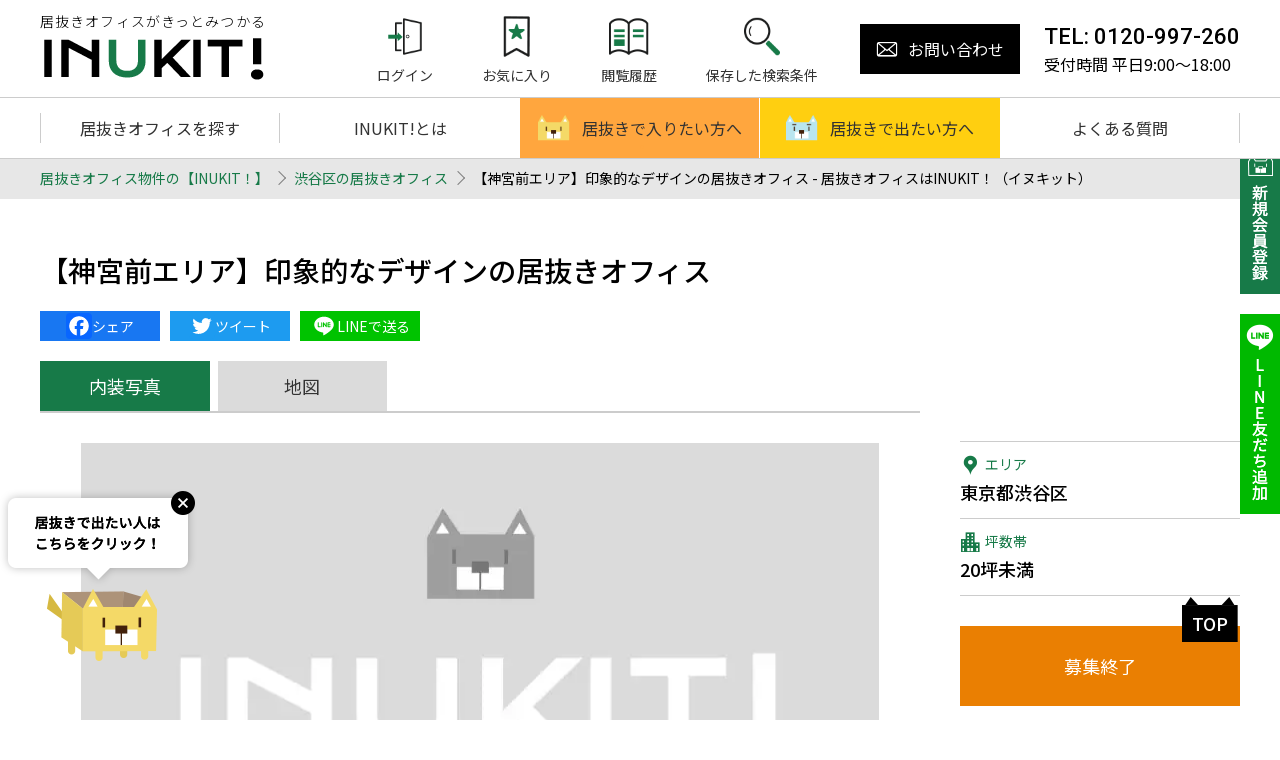

--- FILE ---
content_type: text/html; charset=UTF-8
request_url: https://www.livex-inc.com/inukit/property/shibuya/detail/23808/
body_size: 30448
content:
<!DOCTYPE html>
<html itemscope="" itemid="" itemtype="https://schema.org/WebPage" xmlns="https://www.w3.org/1999/xhtml" lang="ja">
<head>
<meta charset="utf-8">
<title itemprop="name">【神宮前エリア】印象的なデザインの居抜きオフィス - 居抜きオフィスはINUKIT！（イヌキット）</title>
<meta name="description" content="【神宮前エリア】印象的なデザインの居抜きオフィス。居抜きオフィスを利用することで入居時の内装工事費や設備費、退去時の原状回復費や廃棄費を大きく抑えることができます。居抜きオフィス探しはINUKIT!にお任せください。">
<meta name="keywords" content="">
<meta name="format-detection" content="telephone=no">
<meta property="og:title" content="【神宮前エリア】印象的なデザインの居抜きオフィス - 居抜きオフィスはINUKIT！（イヌキット）">
<meta property="og:description" content="【神宮前エリア】印象的なデザインの居抜きオフィス。居抜きオフィスを利用することで入居時の内装工事費や設備費、退去時の原状回復費や廃棄費を大きく抑えることができます。居抜きオフィス探しはINUKIT!にお任せください。">
<link rel="canonical" href="https://www.livex-inc.com/inukit/property/shibuya/detail/23808/">
<meta property="og:url" content="https://www.livex-inc.com/inukit/property/shibuya/detail/23808/">
<meta property="og:image" content="https://www.livex-inc.com/inukit/wp-content/themes/base/assets/img/ogp.jpg">
<meta name="robots" content="all">
<meta name="viewport" content="width=device-width,initial-scale=1">
<!-- Google Tag Manager -->
<script>(function(w,d,s,l,i){w[l]=w[l]||[];w[l].push({'gtm.start':
new Date().getTime(),event:'gtm.js'});var f=d.getElementsByTagName(s)[0],
j=d.createElement(s),dl=l!='dataLayer'?'&l='+l:'';j.async=true;j.src=
'https://www.googletagmanager.com/gtm.js?id='+i+dl;f.parentNode.insertBefore(j,f);
})(window,document,'script','dataLayer','GTM-KJMR89K');</script>
<!-- End Google Tag Manager -->

<style>/*! normalize.css v7.0.0 | MIT License | github.com/necolas/normalize.css */button,hr,input{overflow:visible}audio,canvas,progress,video{display:inline-block}progress,sub,sup{vertical-align:baseline}[type=checkbox],[type=radio],legend{box-sizing:border-box;padding:0}html{line-height:1.15;-ms-text-size-adjust:100%;-webkit-text-size-adjust:100%}body,dl{margin:0}article,aside,details,figcaption,figure,footer,header,main,menu,nav,section{display:block}h1{font-size:2em;margin:.67em 0}figure{margin:1em 40px}hr{box-sizing:content-box;height:0}code,kbd,pre,samp{font-family:monospace,monospace;font-size:1em}a{background-color:transparent;-webkit-text-decoration-skip:objects}abbr[title]{border-bottom:none;text-decoration:underline;text-decoration:underline dotted}b,strong{font-weight:bolder}dfn{font-style:italic}mark{background-color:#ff0;color:#000}small{font-size:80%}sub,sup{font-size:75%;line-height:0;position:relative}sub{bottom:-.25em}sup{top:-.5em}audio:not([controls]){display:none;height:0}img{border-style:none}svg:not(:root){overflow:hidden}button,input,optgroup,select,textarea{font-family:sans-serif;font-size:100%;line-height:1.15;margin:0}button,select{text-transform:none}[type=reset],[type=submit],button,html [type=button]{-webkit-appearance:button}[type=button]::-moz-focus-inner,[type=reset]::-moz-focus-inner,[type=submit]::-moz-focus-inner,button::-moz-focus-inner{border-style:none;padding:0}[type=button]:-moz-focusring,[type=reset]:-moz-focusring,[type=submit]:-moz-focusring,button:-moz-focusring{outline:ButtonText dotted 1px}fieldset{padding:.35em .75em .625em}legend{color:inherit;display:table;max-width:100%;white-space:normal}textarea{overflow:auto}[type=number]::-webkit-inner-spin-button,[type=number]::-webkit-outer-spin-button{height:auto}[type=search]{-webkit-appearance:textfield;outline-offset:-2px}[type=search]::-webkit-search-cancel-button,[type=search]::-webkit-search-decoration{-webkit-appearance:none}::-webkit-file-upload-button{-webkit-appearance:button;font:inherit}summary{display:list-item}[hidden],template{display:none}
</style>
<link rel="stylesheet" type="text/css" href="https://www.livex-inc.com/inukit/wp-content/themes/base/assets/css/base.css?v=20231111b" media="all">
<link rel="stylesheet" type="text/css" href="https://www.livex-inc.com/inukit/wp-content/themes/base/assets/css/editor.css?v=20231111" media="all">
<link rel="stylesheet" type="text/css" href="https://www.livex-inc.com/inukit/wp-content/themes/base/assets/css/layout.css?v=20231111" media="all">
<link rel="stylesheet" type="text/css" href="https://www.livex-inc.com/inukit/wp-content/themes/base/assets/css/style.css?v=20231111" media="all">


<link rel="shortcut icon" href="https://www.livex-inc.com/inukit/wp-content/themes/base/assets/img/favicon.ico" type="image/x-icon">
<link rel="apple-touch-icon" href="https://www.livex-inc.com/inukit/wp-content/themes/base/assets/img/apple-touch-icon.png">
<!-- _head s -->
<meta name='robots' content='max-image-preview:large' />
	<style>img:is([sizes="auto" i], [sizes^="auto," i]) { contain-intrinsic-size: 3000px 1500px }</style>
	<link rel='dns-prefetch' href='//static.addtoany.com' />
<link rel='dns-prefetch' href='//www.livex-inc.com' />
<link rel='dns-prefetch' href='//www.googletagmanager.com' />
<link rel='stylesheet' id='wp-block-library-css' href='https://www.livex-inc.com/inukit/wp-includes/css/dist/block-library/style.min.css?ver=6.8.3' type='text/css' media='all' />
<style id='classic-theme-styles-inline-css' type='text/css'>
/*! This file is auto-generated */
.wp-block-button__link{color:#fff;background-color:#32373c;border-radius:9999px;box-shadow:none;text-decoration:none;padding:calc(.667em + 2px) calc(1.333em + 2px);font-size:1.125em}.wp-block-file__button{background:#32373c;color:#fff;text-decoration:none}
</style>
<style id='global-styles-inline-css' type='text/css'>
:root{--wp--preset--aspect-ratio--square: 1;--wp--preset--aspect-ratio--4-3: 4/3;--wp--preset--aspect-ratio--3-4: 3/4;--wp--preset--aspect-ratio--3-2: 3/2;--wp--preset--aspect-ratio--2-3: 2/3;--wp--preset--aspect-ratio--16-9: 16/9;--wp--preset--aspect-ratio--9-16: 9/16;--wp--preset--color--black: #000000;--wp--preset--color--cyan-bluish-gray: #abb8c3;--wp--preset--color--white: #ffffff;--wp--preset--color--pale-pink: #f78da7;--wp--preset--color--vivid-red: #cf2e2e;--wp--preset--color--luminous-vivid-orange: #ff6900;--wp--preset--color--luminous-vivid-amber: #fcb900;--wp--preset--color--light-green-cyan: #7bdcb5;--wp--preset--color--vivid-green-cyan: #00d084;--wp--preset--color--pale-cyan-blue: #8ed1fc;--wp--preset--color--vivid-cyan-blue: #0693e3;--wp--preset--color--vivid-purple: #9b51e0;--wp--preset--gradient--vivid-cyan-blue-to-vivid-purple: linear-gradient(135deg,rgba(6,147,227,1) 0%,rgb(155,81,224) 100%);--wp--preset--gradient--light-green-cyan-to-vivid-green-cyan: linear-gradient(135deg,rgb(122,220,180) 0%,rgb(0,208,130) 100%);--wp--preset--gradient--luminous-vivid-amber-to-luminous-vivid-orange: linear-gradient(135deg,rgba(252,185,0,1) 0%,rgba(255,105,0,1) 100%);--wp--preset--gradient--luminous-vivid-orange-to-vivid-red: linear-gradient(135deg,rgba(255,105,0,1) 0%,rgb(207,46,46) 100%);--wp--preset--gradient--very-light-gray-to-cyan-bluish-gray: linear-gradient(135deg,rgb(238,238,238) 0%,rgb(169,184,195) 100%);--wp--preset--gradient--cool-to-warm-spectrum: linear-gradient(135deg,rgb(74,234,220) 0%,rgb(151,120,209) 20%,rgb(207,42,186) 40%,rgb(238,44,130) 60%,rgb(251,105,98) 80%,rgb(254,248,76) 100%);--wp--preset--gradient--blush-light-purple: linear-gradient(135deg,rgb(255,206,236) 0%,rgb(152,150,240) 100%);--wp--preset--gradient--blush-bordeaux: linear-gradient(135deg,rgb(254,205,165) 0%,rgb(254,45,45) 50%,rgb(107,0,62) 100%);--wp--preset--gradient--luminous-dusk: linear-gradient(135deg,rgb(255,203,112) 0%,rgb(199,81,192) 50%,rgb(65,88,208) 100%);--wp--preset--gradient--pale-ocean: linear-gradient(135deg,rgb(255,245,203) 0%,rgb(182,227,212) 50%,rgb(51,167,181) 100%);--wp--preset--gradient--electric-grass: linear-gradient(135deg,rgb(202,248,128) 0%,rgb(113,206,126) 100%);--wp--preset--gradient--midnight: linear-gradient(135deg,rgb(2,3,129) 0%,rgb(40,116,252) 100%);--wp--preset--font-size--small: 13px;--wp--preset--font-size--medium: 20px;--wp--preset--font-size--large: 36px;--wp--preset--font-size--x-large: 42px;--wp--preset--spacing--20: 0.44rem;--wp--preset--spacing--30: 0.67rem;--wp--preset--spacing--40: 1rem;--wp--preset--spacing--50: 1.5rem;--wp--preset--spacing--60: 2.25rem;--wp--preset--spacing--70: 3.38rem;--wp--preset--spacing--80: 5.06rem;--wp--preset--shadow--natural: 6px 6px 9px rgba(0, 0, 0, 0.2);--wp--preset--shadow--deep: 12px 12px 50px rgba(0, 0, 0, 0.4);--wp--preset--shadow--sharp: 6px 6px 0px rgba(0, 0, 0, 0.2);--wp--preset--shadow--outlined: 6px 6px 0px -3px rgba(255, 255, 255, 1), 6px 6px rgba(0, 0, 0, 1);--wp--preset--shadow--crisp: 6px 6px 0px rgba(0, 0, 0, 1);}:where(.is-layout-flex){gap: 0.5em;}:where(.is-layout-grid){gap: 0.5em;}body .is-layout-flex{display: flex;}.is-layout-flex{flex-wrap: wrap;align-items: center;}.is-layout-flex > :is(*, div){margin: 0;}body .is-layout-grid{display: grid;}.is-layout-grid > :is(*, div){margin: 0;}:where(.wp-block-columns.is-layout-flex){gap: 2em;}:where(.wp-block-columns.is-layout-grid){gap: 2em;}:where(.wp-block-post-template.is-layout-flex){gap: 1.25em;}:where(.wp-block-post-template.is-layout-grid){gap: 1.25em;}.has-black-color{color: var(--wp--preset--color--black) !important;}.has-cyan-bluish-gray-color{color: var(--wp--preset--color--cyan-bluish-gray) !important;}.has-white-color{color: var(--wp--preset--color--white) !important;}.has-pale-pink-color{color: var(--wp--preset--color--pale-pink) !important;}.has-vivid-red-color{color: var(--wp--preset--color--vivid-red) !important;}.has-luminous-vivid-orange-color{color: var(--wp--preset--color--luminous-vivid-orange) !important;}.has-luminous-vivid-amber-color{color: var(--wp--preset--color--luminous-vivid-amber) !important;}.has-light-green-cyan-color{color: var(--wp--preset--color--light-green-cyan) !important;}.has-vivid-green-cyan-color{color: var(--wp--preset--color--vivid-green-cyan) !important;}.has-pale-cyan-blue-color{color: var(--wp--preset--color--pale-cyan-blue) !important;}.has-vivid-cyan-blue-color{color: var(--wp--preset--color--vivid-cyan-blue) !important;}.has-vivid-purple-color{color: var(--wp--preset--color--vivid-purple) !important;}.has-black-background-color{background-color: var(--wp--preset--color--black) !important;}.has-cyan-bluish-gray-background-color{background-color: var(--wp--preset--color--cyan-bluish-gray) !important;}.has-white-background-color{background-color: var(--wp--preset--color--white) !important;}.has-pale-pink-background-color{background-color: var(--wp--preset--color--pale-pink) !important;}.has-vivid-red-background-color{background-color: var(--wp--preset--color--vivid-red) !important;}.has-luminous-vivid-orange-background-color{background-color: var(--wp--preset--color--luminous-vivid-orange) !important;}.has-luminous-vivid-amber-background-color{background-color: var(--wp--preset--color--luminous-vivid-amber) !important;}.has-light-green-cyan-background-color{background-color: var(--wp--preset--color--light-green-cyan) !important;}.has-vivid-green-cyan-background-color{background-color: var(--wp--preset--color--vivid-green-cyan) !important;}.has-pale-cyan-blue-background-color{background-color: var(--wp--preset--color--pale-cyan-blue) !important;}.has-vivid-cyan-blue-background-color{background-color: var(--wp--preset--color--vivid-cyan-blue) !important;}.has-vivid-purple-background-color{background-color: var(--wp--preset--color--vivid-purple) !important;}.has-black-border-color{border-color: var(--wp--preset--color--black) !important;}.has-cyan-bluish-gray-border-color{border-color: var(--wp--preset--color--cyan-bluish-gray) !important;}.has-white-border-color{border-color: var(--wp--preset--color--white) !important;}.has-pale-pink-border-color{border-color: var(--wp--preset--color--pale-pink) !important;}.has-vivid-red-border-color{border-color: var(--wp--preset--color--vivid-red) !important;}.has-luminous-vivid-orange-border-color{border-color: var(--wp--preset--color--luminous-vivid-orange) !important;}.has-luminous-vivid-amber-border-color{border-color: var(--wp--preset--color--luminous-vivid-amber) !important;}.has-light-green-cyan-border-color{border-color: var(--wp--preset--color--light-green-cyan) !important;}.has-vivid-green-cyan-border-color{border-color: var(--wp--preset--color--vivid-green-cyan) !important;}.has-pale-cyan-blue-border-color{border-color: var(--wp--preset--color--pale-cyan-blue) !important;}.has-vivid-cyan-blue-border-color{border-color: var(--wp--preset--color--vivid-cyan-blue) !important;}.has-vivid-purple-border-color{border-color: var(--wp--preset--color--vivid-purple) !important;}.has-vivid-cyan-blue-to-vivid-purple-gradient-background{background: var(--wp--preset--gradient--vivid-cyan-blue-to-vivid-purple) !important;}.has-light-green-cyan-to-vivid-green-cyan-gradient-background{background: var(--wp--preset--gradient--light-green-cyan-to-vivid-green-cyan) !important;}.has-luminous-vivid-amber-to-luminous-vivid-orange-gradient-background{background: var(--wp--preset--gradient--luminous-vivid-amber-to-luminous-vivid-orange) !important;}.has-luminous-vivid-orange-to-vivid-red-gradient-background{background: var(--wp--preset--gradient--luminous-vivid-orange-to-vivid-red) !important;}.has-very-light-gray-to-cyan-bluish-gray-gradient-background{background: var(--wp--preset--gradient--very-light-gray-to-cyan-bluish-gray) !important;}.has-cool-to-warm-spectrum-gradient-background{background: var(--wp--preset--gradient--cool-to-warm-spectrum) !important;}.has-blush-light-purple-gradient-background{background: var(--wp--preset--gradient--blush-light-purple) !important;}.has-blush-bordeaux-gradient-background{background: var(--wp--preset--gradient--blush-bordeaux) !important;}.has-luminous-dusk-gradient-background{background: var(--wp--preset--gradient--luminous-dusk) !important;}.has-pale-ocean-gradient-background{background: var(--wp--preset--gradient--pale-ocean) !important;}.has-electric-grass-gradient-background{background: var(--wp--preset--gradient--electric-grass) !important;}.has-midnight-gradient-background{background: var(--wp--preset--gradient--midnight) !important;}.has-small-font-size{font-size: var(--wp--preset--font-size--small) !important;}.has-medium-font-size{font-size: var(--wp--preset--font-size--medium) !important;}.has-large-font-size{font-size: var(--wp--preset--font-size--large) !important;}.has-x-large-font-size{font-size: var(--wp--preset--font-size--x-large) !important;}
:where(.wp-block-post-template.is-layout-flex){gap: 1.25em;}:where(.wp-block-post-template.is-layout-grid){gap: 1.25em;}
:where(.wp-block-columns.is-layout-flex){gap: 2em;}:where(.wp-block-columns.is-layout-grid){gap: 2em;}
:root :where(.wp-block-pullquote){font-size: 1.5em;line-height: 1.6;}
</style>
<link rel='stylesheet' id='arve-main-css' href='https://www.livex-inc.com/inukit/wp-content/plugins/advanced-responsive-video-embedder/build/main.css?ver=b087dd41bba279baeb77' type='text/css' media='all' />
<link rel='stylesheet' id='addtoany-css' href='https://www.livex-inc.com/inukit/wp-content/plugins/add-to-any/addtoany.min.css?ver=1.16' type='text/css' media='all' />
<script type="text/javascript" id="addtoany-core-js-before">
/* <![CDATA[ */
window.a2a_config=window.a2a_config||{};a2a_config.callbacks=[];a2a_config.overlays=[];a2a_config.templates={};a2a_localize = {
	Share: "共有",
	Save: "ブックマーク",
	Subscribe: "購読",
	Email: "メール",
	Bookmark: "ブックマーク",
	ShowAll: "すべて表示する",
	ShowLess: "小さく表示する",
	FindServices: "サービスを探す",
	FindAnyServiceToAddTo: "追加するサービスを今すぐ探す",
	PoweredBy: "Powered by",
	ShareViaEmail: "メールでシェアする",
	SubscribeViaEmail: "メールで購読する",
	BookmarkInYourBrowser: "ブラウザにブックマーク",
	BookmarkInstructions: "このページをブックマークするには、 Ctrl+D または \u2318+D を押下。",
	AddToYourFavorites: "お気に入りに追加",
	SendFromWebOrProgram: "任意のメールアドレスまたはメールプログラムから送信",
	EmailProgram: "メールプログラム",
	More: "詳細&#8230;",
	ThanksForSharing: "共有ありがとうございます !",
	ThanksForFollowing: "フォローありがとうございます !"
};
/* ]]> */
</script>
<script type="text/javascript" async src="https://static.addtoany.com/menu/page.js" id="addtoany-core-js"></script>
<script type="text/javascript" src="https://www.livex-inc.com/inukit/wp-content/themes/base/assets/lib/jquery-3.5.1.js?ver=3.5.1" id="jquery-js"></script>
<script type="text/javascript" async src="https://www.livex-inc.com/inukit/wp-content/plugins/add-to-any/addtoany.min.js?ver=1.1" id="addtoany-jquery-js"></script>

<!-- Site Kit によって追加された Google タグ（gtag.js）スニペット -->

<!-- Google アナリティクス スニペット (Site Kit が追加) -->
<script type="text/javascript" src="https://www.googletagmanager.com/gtag/js?id=GT-T9BLTDQ4" id="google_gtagjs-js" async></script>
<script type="text/javascript" id="google_gtagjs-js-after">
/* <![CDATA[ */
window.dataLayer = window.dataLayer || [];function gtag(){dataLayer.push(arguments);}
gtag("set","linker",{"domains":["www.livex-inc.com"]});
gtag("js", new Date());
gtag("set", "developer_id.dZTNiMT", true);
gtag("config", "GT-T9BLTDQ4");
 window._googlesitekit = window._googlesitekit || {}; window._googlesitekit.throttledEvents = []; window._googlesitekit.gtagEvent = (name, data) => { var key = JSON.stringify( { name, data } ); if ( !! window._googlesitekit.throttledEvents[ key ] ) { return; } window._googlesitekit.throttledEvents[ key ] = true; setTimeout( () => { delete window._googlesitekit.throttledEvents[ key ]; }, 5 ); gtag( "event", name, { ...data, event_source: "site-kit" } ); } 
/* ]]> */
</script>

<!-- Site Kit によって追加された終了 Google タグ（gtag.js）スニペット -->
<link rel="https://api.w.org/" href="https://www.livex-inc.com/inukit/wp-json/" /><link rel="canonical" href="https://www.livex-inc.com/inukit/property/shibuya/detail/23808/" />
<link rel='shortlink' href='https://www.livex-inc.com/inukit/?p=23808' />
<link rel="alternate" title="oEmbed (JSON)" type="application/json+oembed" href="https://www.livex-inc.com/inukit/wp-json/oembed/1.0/embed?url=https%3A%2F%2Fwww.livex-inc.com%2Finukit%2Fproperty%2Fshibuya%2Fdetail%2F23808%2F" />
<link rel="alternate" title="oEmbed (XML)" type="text/xml+oembed" href="https://www.livex-inc.com/inukit/wp-json/oembed/1.0/embed?url=https%3A%2F%2Fwww.livex-inc.com%2Finukit%2Fproperty%2Fshibuya%2Fdetail%2F23808%2F&#038;format=xml" />
<meta name="generator" content="Site Kit by Google 1.151.0" /><meta name="google-site-verification" content="JwWrOftRSBTnNM1VkPQO-g8zMIMN731tE5YmYShpkf4"><!-- _head e -->
<script>
var _common_path_src = 'https://www.livex-inc.com/inukit/wp-content/themes/base';
</script>
<!-- Global site tag (gtag.js) - Google Analytics -->
<script async src="https://www.googletagmanager.com/gtag/js?id=UA-47489680-1"></script>
<script>
  window.dataLayer = window.dataLayer || [];
  function gtag(){dataLayer.push(arguments);}
  gtag('js', new Date());

  gtag('config', 'UA-47489680-1');
</script><script type="application/ld+json">
{
  "@context": "https://schema.org/", 
  "@type": "BreadcrumbList", 
  "itemListElement": [{
    "@type": "ListItem", 
    "position": 1, 
    "name": "居抜きオフィス物件の【INUKIT！】",
    "item": "https://www.livex-inc.com/inukit/"  
  }
  ,{
    "@type": "ListItem", 
    "position": 2, 
    "name": "渋谷区の居抜きオフィス",
    "item": "https://www.livex-inc.com/inukit/property/shibuya/"  
  }
  ,{
    "@type": "ListItem", 
    "position": 3, 
    "name": "【神宮前エリア】印象的なデザインの居抜きオフィス - 居抜きオフィスはINUKIT！（イヌキット）",
    "item": "https://www.livex-inc.com/inukit/property/shibuya/detail/23808/"  
  }]
}
</script>
</head>

<body class="wp-singular property-template-default single single-property postid-23808 wp-theme-base">
<!-- Google Tag Manager (noscript) -->
<noscript><iframe src="https://www.googletagmanager.com/ns.html?id=GTM-KJMR89K"
height="0" width="0" style="display:none;visibility:hidden"></iframe></noscript>
<!-- End Google Tag Manager (noscript) -->
<div id="wrap">
<header>
	<div class="pc-header">
		<div class="row row01">
			<div class="inner">
				<div class="logo">
										<div class="logo-hd">
						<a href="/inukit/">
							<span class="txt">居抜きオフィスがきっとみつかる</span>
							<span class="img"><img src="https://www.livex-inc.com/inukit/wp-content/themes/base/assets/img/header/logo.png" alt="居抜きオフィスがきっとみつかる【INUKIT！】" loading="lazy"></span>
						</a>
					</div>
				</div>
				<div class="menu-col">
					<ul>
						<li>
												<a href="/inukit/login/"><span class="img"><img src="https://www.livex-inc.com/inukit/wp-content/themes/base/assets/img/icon/ico_login.png" alt="" loading="lazy"></span><span class="txt">ログイン</span></a>
												</li>
						<li><a href="/inukit/favorite/"><span class="img"><img src="https://www.livex-inc.com/inukit/wp-content/themes/base/assets/img/icon/ico_favo.png" alt="" loading="lazy"></span><span class="txt">お気に入り</span></a></li>
						<li><a href="/inukit/browsing_history/"><span class="img"><img src="https://www.livex-inc.com/inukit/wp-content/themes/base/assets/img/icon/ico_history.png" alt="" loading="lazy"></span><span class="txt">閲覧履歴</span></a></li>
						<li><a href="/inukit/search_criteria/"><span class="img"><img src="https://www.livex-inc.com/inukit/wp-content/themes/base/assets/img/icon/ico_search.png" alt="" loading="lazy"></span><span class="txt">保存した検索条件</span></a></li>
					</ul>
					<div class="contact-wrap">
						<a href="/inukit/contact/"><i class="icon icon-14"></i>お問い合わせ</a>
					</div>
					<dl class="tel-dl">
						<dt>TEL: 0120-997-260</dt>
						<dd>受付時間 平日9:00～18:00</dd>
					</dl>
				</div>
			</div>
		</div>
		<div class="row row02">
			<div class="inner">
				<ul>
					<li><a href="/inukit/search/">居抜きオフィスを探す</a></li>
					<li class="no-line"><a href="/inukit/about/">INUKIT!とは</a></li>
					<li class="white-line"><a href="/inukit/move-in/" class="hinu-in"><span class="img"><img src="https://www.livex-inc.com/inukit/wp-content/themes/base/assets/img/header/hinu_in.png" alt="" loading="lazy"></span>居抜きで入りたい方へ</a></li>
					<li class="no-line"><a href="/inukit/move-out/" class="hinu-out"><span class="img"><img src="https://www.livex-inc.com/inukit/wp-content/themes/base/assets/img/header/hinu_out.png" alt="" loading="lazy"></span>居抜きで出たい方へ</a></li>
										<li><a href="/inukit/faq/">よくある質問</a></li>
				</ul>
			</div>
		</div>
	</div>
	<div class="sp-header">
		<div class="sp-row">
			<div class="logo-hd">
				<a href="/inukit/">
					<span class="txt">居抜きオフィスがきっとみつかる</span>
					<span class="img"><img src="https://www.livex-inc.com/inukit/wp-content/themes/base/assets/img/header/logo.png" alt="" loading="lazy"></span>
				</a>
			</div>
			<div class="regist ico-link">
				<a href="/inukit/entry/"><span class="img"><img src="https://www.livex-inc.com/inukit/wp-content/themes/base/assets/img/icon/ico_member.png" alt="" loading="lazy"></span><span class="txt">会員登録</span></a>
			</div>
			<div class="login ico-link">
								<a href="/inukit/login/"><span class="img"><img src="https://www.livex-inc.com/inukit/wp-content/themes/base/assets/img/icon/ico_login.png" alt="" loading="lazy"></span><span class="txt">ログイン</span></a>
							
							</div>
			<div class="tel ico-link">
				<a href="tel:0120-997-260"><span class="img"><img src="https://www.livex-inc.com/inukit/wp-content/themes/base/assets/img/icon/ico_tel.png" alt="" loading="lazy"></span><span class="txt">TEL</span></a>
			</div>
			<div class="sp-menu-btn">
				<span class="bar"></span>
				<span class="txt"><span class="close">MENU</span><span class="open">CLOSE</span></span>
			</div>
		</div>
		<div class="sp-row sp-row02">
			<ul>
				<li class="white-line"><a href="/inukit/move-in/" class="hinu-in"><span class="img"><img src="https://www.livex-inc.com/inukit/wp-content/themes/base/assets/img/header/hinu_in.png" alt="" loading="lazy"></span>居抜きで入りたい方へ</a></li>
				<li class="no-line"><a href="/inukit/move-out/" class="hinu-out"><span class="img"><img src="https://www.livex-inc.com/inukit/wp-content/themes/base/assets/img/header/hinu_out.png" alt="" loading="lazy"></span>居抜きで出たい方へ</a></li>	
			</ul>
		</div>
		<div class="sp-menu-wrap active">
			<div class="inner">
				<ul class="sp-ico-menu">
					<li><a href="/inukit/search/"><img src="https://www.livex-inc.com/inukit/wp-content/themes/base/assets/img/header/sp_navi_01.png" alt="物件を探す" loading="lazy"></span></a></li>
					<li><a href="/inukit/move-in/"><img src="https://www.livex-inc.com/inukit/wp-content/themes/base/assets/img/header/sp_navi_02.png" alt="居抜きで入りたい方" loading="lazy"></span></a></li>
					<li><a href="/inukit/move-out/"><img src="https://www.livex-inc.com/inukit/wp-content/themes/base/assets/img/header/sp_navi_03.png" alt="居抜きで出たい方" loading="lazy"></span></a></li>
					<li><a href="/inukit/about/"><img src="https://www.livex-inc.com/inukit/wp-content/themes/base/assets/img/header/sp_navi_04.png?v=2021" alt="INUKIT!とは" loading="lazy"></span></a></li>
										<li><a href="/inukit/faq/"><img src="https://www.livex-inc.com/inukit/wp-content/themes/base/assets/img/header/sp_navi_06.png" alt="よくある質問" loading="lazy"></span></a></li>
					<li><a href="/inukit/contact/post-request/"><img src="https://www.livex-inc.com/inukit/wp-content/themes/base/assets/img/header/sp_navi_07.png" alt="物件を掲載したい方" loading="lazy"></span></a></li>
				</ul>
				<dl class="tel-dl">
					<dt><a href="tel:0120-997-260"><i class="icon icon-08"></i>0120-997-260</a></dt>
					<dd>受付時間 平日9:00～18:00</dd>
				</dl>
				<div class="contact-wrap">
					<a href="/inukit/contact/"><i class="icon icon-14"></i>お問い合わせ</a>
				</div>
				<div class="sns">
										<a href="https://lin.ee/nqAPgIq" target="_blank"><img src="https://storage.googleapis.com/inukit/2023/11/ico_li.png" alt="" loading="lazy"></a>
										<a href="https://twitter.com/inukit_livex" target="_blank"><img src="https://storage.googleapis.com/inukit/2023/11/x_logo-1-e1699850818663.png" alt="" loading="lazy"></a>
										<a href="https://www.instagram.com/inukit_livex/" target="_blank"><img src="https://storage.googleapis.com/inukit/2023/11/ico_in.png" alt="" loading="lazy"></a>
										<a href="https://www.facebook.com/livexoffice/" target="_blank"><img src="https://storage.googleapis.com/inukit/2023/11/ico_fa.png" alt="" loading="lazy"></a>
									</div>
				<div class="links">
					<a href="/inukit/company/" class="sl">運営会社</a>
					<a href="/inukit/user/" class="sl">利用規約</a>
					<a href="/inukit/privacy/" class="sl">個人情報保護方針</a>
				</div>
			</div>
		</div>
	</div>
</header>
<div class="container">
	<div class="left-fixed-btn">
		<a href="/inukit/contact/post-request/"><div class="fukidasi"><img src="https://www.livex-inc.com/inukit/wp-content/themes/base/assets/img/icon/inu_fukidasi2.png" alt="居抜きで出たい人こちらをクリック！" loading="lazy"></div><div class="inu"></div></a>
		<div class="close-btn"><img src="https://www.livex-inc.com/inukit/wp-content/themes/base/assets/img/icon/inu_close.png" alt="" loading="lazy"></div>
	</div>
	<div class="bread-wrap">
		<div class="inner">
			<ul>
				<li><a href="/inukit/">居抜きオフィス物件の【INUKIT！】</a></li>
								<li><span class="gt"></span><a href="https://www.livex-inc.com/inukit/property/shibuya/">渋谷区の居抜きオフィス</a></li>
				<li><span class="gt"></span><span class="link">【神宮前エリア】印象的なデザインの居抜きオフィス - 居抜きオフィスはINUKIT！（イヌキット）</span></li>
			</ul>
		</div>
	</div>
	
	
	<div class="inner">
		<h1 class="p-detail-hd">【神宮前エリア】印象的なデザインの居抜きオフィス</h1>
		<div class="plg-sns-wrap">
		<div class="addtoany_shortcode"><div class="a2a_kit a2a_kit_size_32 addtoany_list" data-a2a-url="https://www.livex-inc.com/inukit/property/shibuya/detail/23808/" data-a2a-title="【神宮前エリア】印象的なデザインの居抜きオフィス"><a class="a2a_button_facebook" href="https://www.addtoany.com/add_to/facebook?linkurl=https%3A%2F%2Fwww.livex-inc.com%2Finukit%2Fproperty%2Fshibuya%2Fdetail%2F23808%2F&amp;linkname=%E3%80%90%E7%A5%9E%E5%AE%AE%E5%89%8D%E3%82%A8%E3%83%AA%E3%82%A2%E3%80%91%E5%8D%B0%E8%B1%A1%E7%9A%84%E3%81%AA%E3%83%87%E3%82%B6%E3%82%A4%E3%83%B3%E3%81%AE%E5%B1%85%E6%8A%9C%E3%81%8D%E3%82%AA%E3%83%95%E3%82%A3%E3%82%B9" title="Facebook" rel="nofollow noopener" target="_blank"></a><a class="a2a_button_twitter" href="https://www.addtoany.com/add_to/twitter?linkurl=https%3A%2F%2Fwww.livex-inc.com%2Finukit%2Fproperty%2Fshibuya%2Fdetail%2F23808%2F&amp;linkname=%E3%80%90%E7%A5%9E%E5%AE%AE%E5%89%8D%E3%82%A8%E3%83%AA%E3%82%A2%E3%80%91%E5%8D%B0%E8%B1%A1%E7%9A%84%E3%81%AA%E3%83%87%E3%82%B6%E3%82%A4%E3%83%B3%E3%81%AE%E5%B1%85%E6%8A%9C%E3%81%8D%E3%82%AA%E3%83%95%E3%82%A3%E3%82%B9" title="Twitter" rel="nofollow noopener" target="_blank"></a><a class="a2a_button_line" href="https://www.addtoany.com/add_to/line?linkurl=https%3A%2F%2Fwww.livex-inc.com%2Finukit%2Fproperty%2Fshibuya%2Fdetail%2F23808%2F&amp;linkname=%E3%80%90%E7%A5%9E%E5%AE%AE%E5%89%8D%E3%82%A8%E3%83%AA%E3%82%A2%E3%80%91%E5%8D%B0%E8%B1%A1%E7%9A%84%E3%81%AA%E3%83%87%E3%82%B6%E3%82%A4%E3%83%B3%E3%81%AE%E5%B1%85%E6%8A%9C%E3%81%8D%E3%82%AA%E3%83%95%E3%82%A3%E3%82%B9" title="Line" rel="nofollow noopener" target="_blank"></a></div></div>		</div>
		<div class="property-detail-wrap">
			<div class="p-main">
				<div class="p-tags-block js-tab-wrap">
					<div class="tabs-wrap">
						<div class="js-tab tab active" data-target="slide">内装写真</div>
																								<div class="js-tab tab" data-target="map">地図</div>					</div>
					
					<div class="tab-contents-wrap">
												<div class="js-tab-content tab-content slide active">
							<div class="detail-main-slide-wrap">
								<div class="detail-main-slide">
									<div class="item"><div class="img-wrap">
										<img class="object-fit-contain" src="https://www.livex-inc.com/inukit/wp-content/themes/base/assets/img/page/no-image.jpg" alt="" loading="lazy">
									</div></div>
								</div>
							</div>
						</div>
																																				<div class="js-tab-content tab-content map">
														<div class="nomember-item">
								<dl>
									<dt>閲覧には会員登録が必要です</dt>
									<dd>無料の会員登録ですぐにご覧になれます</dd>
								</dl>
								<div class="nomember-btns">
									<a class="white" href="/inukit/login/">ログイン</a>
									<a class="black" href="/inukit/entry/">新規会員登録</a>
								</div>
								<div class="inu">
									<img src="https://www.livex-inc.com/inukit/wp-content/themes/base/assets/img/icon/inu_07.png" alt="">
								</div>
							</div>
													</div>
											</div>
				</div>
				
				<div class="sp-aside">
					<dl class="aside-spec-srap">
						<div>
							<dt><i class="icon icon-16"></i>エリア</dt>
							<dd>							東京都渋谷区							</dd>
						</div>
												<div>
							<dt><i class="icon icon-18"></i>坪数帯</dt>
							<dd>20坪未満</dd>
						</div>
					</dl>
					<div class="p-aside-btns p-btns-wrap">
												<div class="seiyakuzumi">募集終了</div>
												<a class="contact" href="/inukit/contact/move-in/?post_ids=23808"><i class="icon icon-14"></i>この物件を<br>お問い合わせする</a>
					</div>
				</div>
				
				<div class="p-desc-block">
					<h2 class="maru-hd01">物件説明</h2>
					<p class="p-desc">
						こちらの居抜きオフィスは、最寄り駅から徒歩10分圏内でアクセスすることができる立地にございます。ガラス張りのデザイナーズ賃貸オフィスの3階に位置しており、11坪のコンパクトな貸室内は、バルコニーがあるため日差しが差し込み明るく感じられます。ワンルームのためオフィスの管理もしやすいと思います。コンビニも周辺に何店舗かあり便利です。神宮前エリアで、多沿線利用可能な居抜きオフィスをお探し方は、ぜひこちらをご検討ください。					</p>
					
					<div class="tag-list cond-tag">
											<a class="tag" href="/inukit/property/shibuya/">渋谷区</a>
											<a class="tag" href="/inukit/property/?station=kita_sando">北参道</a>
											<a class="tag" href="/inukit/property/?station=sendagaya">千駄ケ谷</a>
											<a class="tag" href="/inukit/property/?station=kokuritsukyogijo">国立競技場</a>
											<a class="tag" href="/inukit/property/?size=1797">20坪未満</a>
											<a class="tag" href="/inukit/property/?people=1810">10人未満</a>
											<a class="tag" href="/inukit/property/?feature=f28">オシャレだね</a>
											<a class="tag" href="/inukit/property/?feature=f27">かっこいいね</a>
											<a class="tag" href="/inukit/property/?feature=f14">バルコニー</a>
											<a class="tag" href="/inukit/property/?feature=f6">ワンフロア</a>
											<a class="tag" href="/inukit/property/?feature=f11">会議室</a>
											<a class="tag" href="/inukit/property/?feature=f5">居抜きオフィス</a>
										</div>
				</div>
				
				<div class="p-spec-block">
					<div class="rows">
						<h2 class="maru-hd01">物件詳細情報</h2>
						
						<div class="p-table-wrap">
							<table class="p-table">
								<tbody>
									<tr><th>物件No</th><td>A-002529</td></tr>
									<tr><th>住所</th><td>東京都渋谷区</td></tr>
																		<tr><th>坪数帯</th><td>20坪未満</td></tr>
									<tr><th>推奨人数</th><td>10人未満</td></tr>
									<tr><th>募集期間</th><td>募集終了</td></tr>
									<tr><th>坪単価</th><td>-</td></tr>
									<tr><th>竣工年</th><td>-</td></tr>
									<tr><th>賃料</th><td>-</td></tr>
									<tr><th>共益費</th><td>-</td></tr>
									<tr><th>敷金</th><td>-</td></tr>
								</tbody>
							</table>
														<dl class="nomember-table nomember-item">
								<dt>会員限定で物件詳細を公開中</dt>
								<dd class="nomember-btns"><a class="white" href="/inukit/login/">ログイン</a>
									<a class="black" href="/inukit/entry/">新規会員登録</a></dd>
							</dl>
													</div>
					</div>
										<div class="features">
						<h2 class="maru-hd01">設備・条件</h2>
						<ul class="feature-icon-list">
													<li>
								<div class="inc-svg-wrap on"><?xml version="1.0" encoding="UTF-8"?> <!-- Generator: Adobe Illustrator 24.2.1, SVG Export Plug-In . SVG Version: 6.00 Build 0) --> <svg xmlns="http://www.w3.org/2000/svg" xmlns:xlink="http://www.w3.org/1999/xlink" version="1.1" x="0px" y="0px" viewBox="0 0 100 100" style="enable-background:new 0 0 100 100;" xml:space="preserve"> <style type="text/css"> .st0{fill:none;stroke:#000000;stroke-width:0.5;stroke-linecap:round;stroke-linejoin:round;stroke-miterlimit:10;} </style> <g id="レイヤー_1"> <g> <path d="M19.33,82.75c0.41,0,1.01-0.06,1.3-0.1v1.47c-0.38-0.01-0.88-0.03-1.23-0.03h-2.05c0.04,2.07,0.1,4.67,0.11,6.47 c0,0.81-0.48,1.26-1.42,1.26c-0.77,0-1.58-0.04-2.33-0.08l-0.11-1.44c0.64,0.1,1.43,0.15,1.92,0.15c0.38,0,0.52-0.18,0.52-0.56 c0-1.05-0.01-2.82-0.04-4.51c-1.2,1.64-3.57,3.75-5.95,5.01l-1.01-1.15c2.79-1.34,5.2-3.5,6.32-5.16h-4.27 c-0.49,0-0.97,0.01-1.43,0.04v-1.48c0.39,0.06,0.95,0.1,1.4,0.1h4.89c-0.01-0.46-0.03-0.87-0.04-1.2 c-0.01-0.38-0.04-0.84-0.13-1.29h1.6c-0.06,0.41-0.08,0.87-0.07,1.29l0.01,1.2H19.33z"></path> <path d="M27.26,85.53l-0.81,1.25c-0.74-0.53-2.23-1.48-3.12-1.96l0.8-1.21C25.01,84.09,26.61,85.07,27.26,85.53z M28.68,88.82 c2.34-1.33,4.23-3.21,5.36-5.2l0.84,1.48c-1.25,1.91-3.19,3.7-5.46,5.01c-1.42,0.83-3.38,1.5-4.65,1.74l-0.83-1.44 C25.5,90.15,27.21,89.63,28.68,88.82z M29.37,82.43l-0.83,1.21c-0.71-0.52-2.21-1.51-3.08-2l0.8-1.21 C27.12,80.92,28.71,81.96,29.37,82.43z"></path> <path d="M44,88.26c0.8-0.71,1.82-1.96,2.25-2.73c-0.34,0.07-2.04,0.41-3.81,0.77c0.55,1.98,1.19,4.31,1.4,4.97 c0.07,0.25,0.24,0.77,0.34,1.04l-1.51,0.38c-0.04-0.34-0.11-0.74-0.22-1.11c-0.2-0.69-0.83-3.04-1.34-5 c-1.26,0.25-2.37,0.49-2.76,0.57L38,85.81c0.41-0.03,0.77-0.08,1.22-0.15c0.2-0.03,0.78-0.14,1.54-0.28 c-0.17-0.66-0.32-1.19-0.41-1.49c-0.1-0.35-0.22-0.64-0.36-0.9l1.5-0.36c0.04,0.28,0.13,0.62,0.21,0.97l0.42,1.53 c1.89-0.36,4.09-0.78,4.59-0.9c0.2-0.04,0.45-0.11,0.6-0.2l0.9,0.63c-0.59,1.21-2.02,3.22-3,4.22L44,88.26z"></path> <path d="M52.94,90.85c0.14-0.28,0.15-0.49,0.15-0.78v-7.83c0-0.45-0.06-1.09-0.13-1.42h1.74c-0.07,0.43-0.13,0.94-0.13,1.4v7.66 c2.52-0.67,5.7-2.49,7.47-4.71l0.8,1.23c-1.86,2.28-4.76,3.98-8.17,5.03c-0.17,0.04-0.43,0.13-0.7,0.29L52.94,90.85z"></path> <path d="M72.05,83.39c-0.87,0.2-1.83,0.35-2.79,0.46c-0.13,0.6-0.28,1.22-0.43,1.81c-0.5,1.96-1.43,4.82-2.18,6.39l-1.54-0.52 c0.84-1.41,1.83-4.27,2.35-6.22c0.13-0.42,0.24-0.88,0.34-1.33C67.4,83.99,67.04,84,66.69,84c-0.64,0-1.15-0.01-1.65-0.06 l-0.03-1.37c0.67,0.08,1.16,0.11,1.69,0.11c0.43,0,0.9-0.01,1.39-0.06c0.07-0.41,0.14-0.77,0.17-1.02 c0.06-0.45,0.07-0.95,0.04-1.26l1.7,0.13c-0.1,0.35-0.21,0.91-0.27,1.19l-0.17,0.81c0.84-0.11,1.7-0.28,2.49-0.48V83.39z M71.62,88.11c-0.11,0.43-0.2,0.87-0.2,1.2c0,0.63,0.34,1.19,2.1,1.19c0.91,0,1.86-0.11,2.77-0.28l-0.04,1.42 c-0.77,0.11-1.7,0.2-2.75,0.2c-2.25,0-3.42-0.74-3.42-2.12c0-0.57,0.1-1.16,0.21-1.74L71.62,88.11z M71.07,84.69 c0.74-0.07,1.7-0.14,2.59-0.14c0.8,0,1.64,0.04,2.42,0.13L76.04,86c-0.7-0.08-1.53-0.17-2.35-0.17c-0.91,0-1.77,0.04-2.62,0.14 V84.69z M74.84,83.18c-0.28-0.56-0.74-1.42-1.12-1.95l0.91-0.38c0.35,0.5,0.85,1.39,1.13,1.93L74.84,83.18z M76.23,80.25 c0.36,0.53,0.9,1.41,1.16,1.92l-0.91,0.41c-0.31-0.6-0.77-1.42-1.16-1.95L76.23,80.25z"></path> <path d="M83.78,82.8c-0.18,0.25-0.43,0.64-0.66,1c-0.01,0.15-0.03,0.31-0.04,0.45c1.15-1.01,2.77-2.16,4.24-2.16 c1.93,0,2.98,1.68,2.98,4.06c0,0.84-0.04,1.6-0.17,2.27c0.56,0.39,1.05,0.85,1.5,1.33l-0.73,1.15c-0.38-0.42-0.76-0.81-1.13-1.15 c-0.49,1.13-1.33,1.78-2.72,1.78c-1.42,0-2.58-0.62-2.58-2.1c0-1.16,1.04-2.02,2.56-2.02c0.67,0,1.27,0.13,1.82,0.34 c0.07-0.53,0.1-1.13,0.1-1.75c0-1.62-0.77-2.66-1.88-2.66c-1.27,0-2.93,1.29-4.12,2.56c-0.03,0.56-0.04,1.09-0.04,1.58 c0,1.21-0.01,2.2,0.06,3.46c0.01,0.25,0.06,0.66,0.08,0.94h-1.51c0.01-0.24,0.04-0.69,0.04-0.91c0.01-1.29,0.03-2.09,0.06-3.63 c-0.64,0.95-1.46,2.16-2.04,2.96l-0.87-1.22c0.77-0.95,2.28-2.96,3.03-4.08l0.07-1.2c-0.64,0.08-1.78,0.24-2.62,0.35l-0.14-1.43 c0.35,0.01,0.64,0.01,1.04-0.01c0.43-0.03,1.15-0.11,1.82-0.21c0.04-0.6,0.07-1.05,0.07-1.21c0-0.35,0-0.74-0.07-1.12l1.64,0.06 c-0.07,0.35-0.18,1.09-0.28,1.99L83.78,82.8z M88.6,88.95c-0.53-0.28-1.09-0.43-1.67-0.43c-0.66,0-1.25,0.35-1.25,0.85 c0,0.66,0.59,0.91,1.29,0.91C87.8,90.28,88.31,89.77,88.6,88.95z"></path> </g> <g> <g> <path d="M77.75,39.51H22.26c-0.28,0-0.54-0.16-0.67-0.41c-0.13-0.25-0.11-0.55,0.06-0.78L32.21,23.5 c0.14-0.2,0.37-0.31,0.61-0.31H67.2c0.24,0,0.47,0.12,0.61,0.31l10.56,14.82c0.16,0.23,0.18,0.53,0.06,0.78 C78.29,39.35,78.03,39.51,77.75,39.51z M23.72,38.01H76.3l-9.49-13.32h-33.6L23.72,38.01z"></path> <path d="M50.06,68.25c-0.2,0-0.39-0.08-0.54-0.23L21.71,39.25c-0.29-0.3-0.28-0.77,0.02-1.06s0.77-0.28,1.06,0.02L50.6,66.98 c0.29,0.3,0.28,0.77-0.02,1.06C50.44,68.18,50.25,68.25,50.06,68.25z"></path> <path d="M50.06,68.25c-0.19,0-0.37-0.07-0.52-0.21c-0.3-0.29-0.31-0.76-0.02-1.06L77.1,38.29c0.29-0.3,0.76-0.31,1.06-0.02 c0.3,0.29,0.31,0.76,0.02,1.06L50.6,68.02C50.45,68.17,50.26,68.25,50.06,68.25z"></path> <rect x="44.13" y="37.69" transform="matrix(0.9412 -0.338 0.338 0.9412 -15.2155 18.2789)" width="1.5" height="30.29"></rect> <rect x="39.98" y="52.08" transform="matrix(0.3384 -0.941 0.941 0.3384 -13.249 86.8218)" width="30.29" height="1.5"></rect> <rect x="35.53" y="23.12" transform="matrix(0.9008 -0.4343 0.4343 0.9008 -10.0136 18.8675)" width="1.5" height="16.46"></rect> <rect x="55.49" y="30.59" transform="matrix(0.4347 -0.9006 0.9006 0.4347 7.7951 75.1084)" width="16.46" height="1.5"></rect> <rect x="36.31" y="30.64" transform="matrix(0.5625 -0.8268 0.8268 0.5625 -6.2581 50.9519)" width="17.4" height="1.5"></rect> <rect x="54.28" y="22.55" transform="matrix(0.8322 -0.5545 0.5545 0.8322 -8.1212 35.77)" width="1.5" height="17.5"></rect> </g> <path d="M84.47,13.51c-1.7-1.71-2.87-4.68-3.45-7.39c-0.58,2.71-1.75,5.69-3.45,7.39c-1.7,1.7-4.68,2.87-7.39,3.45 c2.71,0.58,5.69,1.75,7.39,3.45c1.7,1.7,2.87,4.68,3.45,7.39c0.58-2.71,1.75-5.69,3.45-7.39c1.7-1.7,4.68-2.87,7.39-3.45 C89.15,16.38,86.17,15.21,84.47,13.51z"></path> <path d="M24.77,61.84c-1.25-1.25-2.1-3.42-2.52-5.4c-0.42,1.98-1.28,4.16-2.52,5.4c-1.25,1.25-3.42,2.1-5.4,2.52 c1.98,0.42,4.16,1.28,5.4,2.52c1.25,1.25,2.1,3.42,2.52,5.4c0.42-1.98,1.28-4.16,2.52-5.4c1.25-1.25,3.42-2.1,5.4-2.52 C28.2,63.93,26.02,63.08,24.77,61.84z"></path> </g> </g> <g id="レイヤー_3"> </g> </svg> </div>
							</li>
													<li>
								<div class="inc-svg-wrap on"><?xml version="1.0" encoding="UTF-8"?> <!-- Generator: Adobe Illustrator 24.2.1, SVG Export Plug-In . SVG Version: 6.00 Build 0) --> <svg xmlns="http://www.w3.org/2000/svg" xmlns:xlink="http://www.w3.org/1999/xlink" version="1.1" x="0px" y="0px" viewBox="0 0 100 100" style="enable-background:new 0 0 100 100;" xml:space="preserve"> <style type="text/css"> .st0{fill:none;stroke:#000000;stroke-width:0.5;stroke-linecap:round;stroke-linejoin:round;stroke-miterlimit:10;} </style> <g id="レイヤー_1"> <g> <path d="M14.29,80.4c-0.07,0.29-0.14,0.64-0.2,0.95c-0.08,0.42-0.21,1.09-0.34,1.72c0.57-0.04,1.06-0.07,1.39-0.07 c1.34,0,2.37,0.56,2.37,2.49c0,1.64-0.21,3.84-0.8,5.03c-0.45,0.94-1.16,1.21-2.14,1.21c-0.52,0-1.19-0.1-1.64-0.21l-0.24-1.46 c0.56,0.17,1.33,0.29,1.71,0.29c0.49,0,0.88-0.13,1.13-0.66c0.42-0.87,0.62-2.61,0.62-4.05c0-1.19-0.53-1.39-1.42-1.39 c-0.28,0-0.74,0.03-1.26,0.07c-0.52,2.04-1.5,5.22-2.86,7.44L9.17,91.2c1.37-1.85,2.37-4.83,2.86-6.71 c-0.63,0.07-1.19,0.13-1.5,0.17c-0.36,0.04-0.99,0.13-1.39,0.2l-0.13-1.51c0.46,0.03,0.87,0.01,1.33,0 c0.45-0.01,1.19-0.07,1.97-0.14c0.2-1.02,0.34-2.07,0.32-2.97L14.29,80.4z M19.06,81.79c0.85,1.16,2.05,3.74,2.49,5.04l-1.37,0.66 c-0.39-1.47-1.44-3.95-2.42-5.14L19.06,81.79z"></path> <path d="M25.56,85.23c0.97-0.31,3.28-1.12,4.93-1.12c2.07,0,3.52,1.23,3.52,3.22c0,2.61-2.41,4.12-6.44,4.37l-0.57-1.36 c3.07-0.1,5.58-0.94,5.58-3.04c0-1.11-0.87-1.91-2.19-1.91c-1.68,0-4.59,1.21-5.6,1.62l-0.59-1.44 C24.59,85.5,25.14,85.38,25.56,85.23z"></path> <path d="M40.05,87.1c-0.15,0.53-0.25,1.01-0.25,1.51c0,0.97,0.97,1.65,3.08,1.65c1.9,0,3.68-0.21,4.8-0.53l0.01,1.53 c-1.09,0.28-2.8,0.48-4.78,0.48c-2.97,0-4.58-1-4.58-2.8c0-0.76,0.15-1.42,0.28-1.96L40.05,87.1z M39.22,81.38 c1.01,0.11,2.3,0.17,3.71,0.17c1.34,0,2.83-0.08,3.87-0.2v1.46c-0.95,0.07-2.56,0.17-3.85,0.17c-1.43,0-2.62-0.06-3.73-0.15V81.38 z"></path> <path d="M53.25,82.99c-0.01,0.87,0,2.04,0.1,3.12c0.21,2.18,0.77,3.64,1.7,3.64c0.7,0,1.3-1.51,1.61-2.79l1.12,1.3 c-0.88,2.38-1.74,3.21-2.76,3.21c-1.4,0-2.69-1.34-3.07-5c-0.14-1.22-0.15-2.87-0.15-3.71c0-0.35-0.01-0.92-0.1-1.3l1.7,0.03 C53.32,81.9,53.25,82.62,53.25,82.99z M62.97,88.76l-1.44,0.56c-0.22-2.38-1.02-5.36-2.42-7.02l1.39-0.46 C61.76,83.46,62.79,86.51,62.97,88.76z"></path> <path d="M67.25,82.99c-0.01,0.87,0,2.04,0.1,3.12c0.21,2.18,0.77,3.64,1.7,3.64c0.7,0,1.3-1.51,1.61-2.79l1.12,1.3 c-0.88,2.38-1.74,3.21-2.76,3.21c-1.4,0-2.69-1.34-3.07-5c-0.14-1.22-0.15-2.87-0.15-3.71c0-0.35-0.01-0.92-0.1-1.3l1.7,0.03 C67.32,81.9,67.25,82.62,67.25,82.99z M76.97,88.76l-1.44,0.56c-0.22-2.38-1.02-5.36-2.42-7.02l1.39-0.46 C75.76,83.46,76.79,86.51,76.97,88.76z"></path> <path d="M83.78,82.8c-0.18,0.25-0.43,0.64-0.66,1c-0.01,0.15-0.03,0.31-0.04,0.45c1.15-1.01,2.77-2.16,4.24-2.16 c1.93,0,2.98,1.68,2.98,4.06c0,0.84-0.04,1.6-0.17,2.27c0.56,0.39,1.05,0.85,1.5,1.33l-0.73,1.15c-0.38-0.42-0.76-0.81-1.13-1.15 c-0.49,1.13-1.33,1.78-2.72,1.78c-1.42,0-2.58-0.62-2.58-2.1c0-1.16,1.04-2.02,2.56-2.02c0.67,0,1.27,0.13,1.82,0.34 c0.07-0.53,0.1-1.13,0.1-1.75c0-1.62-0.77-2.66-1.88-2.66c-1.27,0-2.93,1.29-4.12,2.56c-0.03,0.56-0.04,1.09-0.04,1.58 c0,1.21-0.01,2.2,0.06,3.46c0.01,0.25,0.06,0.66,0.08,0.94h-1.51c0.01-0.24,0.04-0.69,0.04-0.91c0.01-1.29,0.03-2.09,0.06-3.63 c-0.64,0.95-1.46,2.16-2.04,2.96l-0.87-1.22c0.77-0.95,2.28-2.96,3.03-4.08l0.07-1.2c-0.64,0.08-1.78,0.24-2.62,0.35l-0.14-1.43 c0.35,0.01,0.64,0.01,1.04-0.01c0.43-0.03,1.15-0.11,1.82-0.21c0.04-0.6,0.07-1.05,0.07-1.21c0-0.35,0-0.74-0.07-1.12l1.64,0.06 c-0.07,0.35-0.18,1.09-0.28,1.99L83.78,82.8z M88.6,88.95c-0.53-0.28-1.09-0.43-1.67-0.43c-0.66,0-1.25,0.35-1.25,0.85 c0,0.66,0.59,0.91,1.29,0.91C87.8,90.28,88.31,89.77,88.6,88.95z"></path> </g> <g> <path d="M69.27,59.42h-3.45c-0.41,0-0.75-0.34-0.75-0.75s0.34-0.75,0.75-0.75h3.45c0.41,0,0.75,0.34,0.75,0.75 S69.69,59.42,69.27,59.42z"></path> <path d="M71.55,50.47h-5.07c-0.41,0-0.75-0.34-0.75-0.75s0.34-0.75,0.75-0.75h5.07c0.41,0,0.75,0.34,0.75,0.75 S71.97,50.47,71.55,50.47z"></path> <path d="M73.25,41.49h-6.16c-0.41,0-0.75-0.34-0.75-0.75s0.34-0.75,0.75-0.75h6.16c0.41,0,0.75,0.34,0.75,0.75 S73.66,41.49,73.25,41.49z"></path> <path d="M35.25,67.67h-13.7c-0.41,0-0.75-0.34-0.75-0.75V29.76c0-0.41,0.34-0.75,0.75-0.75h13.7c1.46,0,2.65,1.19,2.65,2.65v33.36 C37.9,66.48,36.71,67.67,35.25,67.67z M22.3,66.17h12.95c0.63,0,1.15-0.52,1.15-1.15V31.66c0-0.63-0.52-1.15-1.15-1.15H22.3V66.17 z"></path> <path d="M69.12,67.6c-16.99,0-31.96-2.63-32.1-2.66c-0.41-0.07-0.68-0.46-0.61-0.87c0.07-0.41,0.46-0.68,0.87-0.61 c0.15,0.03,14.99,2.63,31.84,2.63c1.88,0,3.88-0.88,3.88-3.33c0-1.91-1.6-3.35-3.73-3.35c-0.41,0-0.75-0.34-0.75-0.75 s0.34-0.75,0.75-0.75h1.93c2.05,0,3.76-1.53,3.88-3.49c0.07-1.05-0.29-2.04-1-2.81s-1.68-1.18-2.73-1.18 c-0.41,0-0.75-0.34-0.75-0.75s0.34-0.75,0.75-0.75h1.92c2.05,0,3.76-1.53,3.88-3.49c0.07-1.05-0.29-2.04-1-2.81 s-1.68-1.18-2.73-1.18c-0.41,0-0.75-0.34-0.75-0.75s0.34-0.75,0.75-0.75h1.92c2.05,0,3.76-1.53,3.88-3.49 c0.07-1.05-0.29-2.04-1-2.81s-1.68-1.18-2.73-1.18H59.13c-0.88,0-1.71-0.4-2.27-1.08c-0.55-0.68-0.76-1.57-0.57-2.42 c1.04-4.78,0.48-9.47-1.65-13.92c-0.73-1.52-2.2-1.8-3.23-1.58c-1.03,0.22-2.24,1.08-2.27,2.76c-0.13,6.99-3.31,11.28-5.96,13.64 c-2.87,2.56-5.69,3.46-5.81,3.5c-0.4,0.12-0.81-0.1-0.94-0.49c-0.12-0.39,0.1-0.82,0.49-0.94c0.43-0.13,10.49-3.45,10.72-15.73 c0.04-2.39,1.76-3.83,3.45-4.2c1.69-0.37,3.86,0.23,4.9,2.39c2.29,4.76,2.88,9.77,1.77,14.89c-0.09,0.41,0.01,0.84,0.28,1.17 c0.27,0.33,0.67,0.53,1.1,0.53h16.38c1.44,0,2.83,0.6,3.82,1.66c1,1.07,1.5,2.46,1.4,3.93c-0.14,2.23-1.74,4.08-3.86,4.68 c0.13,0.12,0.26,0.24,0.38,0.37c1,1.07,1.5,2.46,1.4,3.93c-0.14,2.23-1.74,4.08-3.86,4.68c0.13,0.12,0.26,0.24,0.38,0.37 c1,1.07,1.5,2.46,1.4,3.93c-0.14,2.19-1.67,4-3.73,4.64c1.03,0.87,1.65,2.14,1.65,3.6C74.5,66.11,71.8,67.6,69.12,67.6z"></path> <path d="M29.35,64.17c-1.87,0-3.4-1.52-3.4-3.39c0-1.87,1.52-3.39,3.4-3.39c1.87,0,3.39,1.52,3.39,3.39 C32.74,62.65,31.22,64.17,29.35,64.17z M29.35,58.88c-1.04,0-1.9,0.85-1.9,1.89c0,1.04,0.85,1.89,1.9,1.89 c1.04,0,1.89-0.85,1.89-1.89C31.24,59.73,30.39,58.88,29.35,58.88z"></path> <path d="M29.35,67.67c-0.41,0-0.75-0.34-0.75-0.75v-3.5c0-0.41,0.34-0.75,0.75-0.75s0.75,0.34,0.75,0.75v3.5 C30.1,67.33,29.76,67.67,29.35,67.67z"></path> </g> </g> <g id="レイヤー_3"> </g> </svg> </div>
							</li>
													<li>
								<div class="inc-svg-wrap on"><?xml version="1.0" encoding="UTF-8"?> <!-- Generator: Adobe Illustrator 24.2.1, SVG Export Plug-In . SVG Version: 6.00 Build 0) --> <svg xmlns="http://www.w3.org/2000/svg" xmlns:xlink="http://www.w3.org/1999/xlink" version="1.1" x="0px" y="0px" viewBox="0 0 100 100" style="enable-background:new 0 0 100 100;" xml:space="preserve"> <style type="text/css"> .st0{fill:none;stroke:#000000;stroke-width:0.5;stroke-linecap:round;stroke-linejoin:round;stroke-miterlimit:10;} </style> <g id="レイヤー_1"> <g> <path d="M19.24,81.82l1.6,0.32c-0.1,0.35-0.22,0.88-0.29,1.19c-0.18,0.92-0.69,2.93-1.23,4.31c-0.5,1.3-1.3,2.82-2.06,3.91 l-1.53-0.64c0.88-1.16,1.68-2.65,2.17-3.84C18.52,85.57,19.08,83.5,19.24,81.82z M22.77,82.12l1.44-0.48 c0.56,1.05,1.5,3.08,2.06,4.5c0.53,1.34,1.28,3.53,1.65,4.85l-1.6,0.52c-0.38-1.53-0.97-3.38-1.53-4.88 C24.25,85.18,23.38,83.18,22.77,82.12z M26.93,82.24l-0.91,0.39c-0.28-0.56-0.74-1.4-1.12-1.93l0.91-0.38 C26.16,80.82,26.67,81.69,26.93,82.24z M28.54,81.62l-0.9,0.41c-0.31-0.6-0.76-1.4-1.15-1.93l0.9-0.38 C27.76,80.25,28.29,81.12,28.54,81.62z"></path> <path d="M29.77,90.91c1.2-0.85,2-2.12,2.41-3.4c0.41-1.25,0.41-3.98,0.41-5.59c0-0.48-0.03-0.81-0.11-1.13h1.62 c-0.01,0.11-0.07,0.63-0.07,1.12c0,1.6-0.06,4.58-0.43,5.98c-0.42,1.54-1.3,2.91-2.49,3.92L29.77,90.91z M36.21,91.03 c0.06-0.24,0.1-0.56,0.1-0.88v-8.29c0-0.57-0.08-1.04-0.08-1.12h1.62c-0.01,0.08-0.07,0.55-0.07,1.12v7.75 c1.22-0.55,2.8-1.74,3.81-3.22l0.84,1.21c-1.19,1.58-3.15,3.05-4.76,3.87c-0.24,0.11-0.38,0.24-0.53,0.35L36.21,91.03z"></path> <path d="M53.45,91.55c0-0.2,0.01-0.46,0.01-0.76h-6.64c-0.57,0-1.28,0.03-1.68,0.06v-1.58c0.41,0.03,1.02,0.07,1.62,0.07h6.71 v-6.25h-6.54c-0.55,0-1.26,0.03-1.62,0.04v-1.54c0.49,0.04,1.16,0.08,1.62,0.08h6.96c0.38,0,0.87-0.01,1.12-0.03 c-0.01,0.31-0.03,0.81-0.03,1.18v7.24c0,0.49,0.03,1.18,0.06,1.48H53.45z"></path> <path d="M58.26,88.95c0.5,0.04,1.06,0.08,1.58,0.08h8.24c0.45,0,0.95-0.03,1.4-0.08v1.7c-0.46-0.04-1.01-0.07-1.4-0.07h-8.24 c-0.52,0-1.09,0.03-1.58,0.07V88.95z M59.45,82.05c0.46,0.04,1.02,0.07,1.48,0.07h5.91c0.53,0,1.08-0.03,1.46-0.07v1.6 c-0.39-0.03-0.98-0.06-1.46-0.06h-5.9c-0.5,0-1.05,0.03-1.5,0.06V82.05z"></path> <path d="M72.37,85.09c0.45,0.04,1.32,0.08,2.07,0.08h7.61c0.69,0,1.23-0.06,1.57-0.08v1.72c-0.31-0.01-0.94-0.06-1.55-0.06h-7.62 c-0.78,0-1.61,0.03-2.07,0.06V85.09z"></path> </g> <g> <path d="M77.03,44.17c-0.41,0-0.75-0.34-0.75-0.75V12.87H24.67v30.55c0,0.41-0.34,0.75-0.75,0.75s-0.75-0.34-0.75-0.75v-31.3 c0-0.41,0.34-0.75,0.75-0.75h53.12c0.41,0,0.75,0.34,0.75,0.75v31.3C77.78,43.84,77.45,44.17,77.03,44.17z"></path> <path d="M81.78,48.92H18.22c-0.41,0-0.75-0.34-0.75-0.75v-3.79c0-0.41,0.34-0.75,0.75-0.75h63.55c0.41,0,0.75,0.34,0.75,0.75v3.79 C82.53,48.58,82.19,48.92,81.78,48.92z M18.97,47.42h62.05v-2.29H18.97V47.42z"></path> <path d="M81.78,72.63H18.22c-0.41,0-0.75-0.34-0.75-0.75v-3.79c0-0.41,0.34-0.75,0.75-0.75h63.55c0.41,0,0.75,0.34,0.75,0.75v3.79 C82.53,72.29,82.19,72.63,81.78,72.63z M18.97,71.13h62.05v-2.29H18.97V71.13z"></path> <path d="M25.81,68.83h-3.79c-0.41,0-0.75-0.34-0.75-0.75V48.17c0-0.41,0.34-0.75,0.75-0.75h3.79c0.41,0,0.75,0.34,0.75,0.75v19.92 C26.56,68.5,26.23,68.83,25.81,68.83z M22.77,67.33h2.29V48.92h-2.29V67.33z"></path> <path d="M36.25,68.83h-3.79c-0.41,0-0.75-0.34-0.75-0.75V48.17c0-0.41,0.34-0.75,0.75-0.75h3.79c0.41,0,0.75,0.34,0.75,0.75v19.92 C37,68.5,36.66,68.83,36.25,68.83z M33.2,67.33h2.29V48.92H33.2V67.33z"></path> <path d="M46.68,68.83h-3.79c-0.41,0-0.75-0.34-0.75-0.75V48.17c0-0.41,0.34-0.75,0.75-0.75h3.79c0.41,0,0.75,0.34,0.75,0.75v19.92 C47.43,68.5,47.09,68.83,46.68,68.83z M43.64,67.33h2.29V48.92h-2.29V67.33z"></path> <path d="M57.11,68.83h-3.79c-0.41,0-0.75-0.34-0.75-0.75V48.17c0-0.41,0.34-0.75,0.75-0.75h3.79c0.41,0,0.75,0.34,0.75,0.75v19.92 C57.86,68.5,57.53,68.83,57.11,68.83z M54.07,67.33h2.29V48.92h-2.29V67.33z"></path> <path d="M67.55,68.83h-3.79c-0.41,0-0.75-0.34-0.75-0.75V48.17c0-0.41,0.34-0.75,0.75-0.75h3.79c0.41,0,0.75,0.34,0.75,0.75v19.92 C68.3,68.5,67.96,68.83,67.55,68.83z M64.5,67.33h2.29V48.92H64.5V67.33z"></path> <path d="M77.98,68.83h-3.79c-0.41,0-0.75-0.34-0.75-0.75V48.17c0-0.41,0.34-0.75,0.75-0.75h3.79c0.41,0,0.75,0.34,0.75,0.75v19.92 C78.73,68.5,78.4,68.83,77.98,68.83z M74.94,67.33h2.29V48.92h-2.29V67.33z"></path> <g> <path d="M50,27.15c-3.26,0-5.91-2.65-5.91-5.91c0-3.26,2.65-5.91,5.91-5.91c3.26,0,5.91,2.65,5.91,5.91 C55.91,24.5,53.26,27.15,50,27.15z M50,17.03c-2.32,0-4.21,1.89-4.21,4.21c0,2.32,1.89,4.21,4.21,4.21 c2.32,0,4.21-1.89,4.21-4.21C54.21,18.92,52.32,17.03,50,17.03z"></path> <path d="M63.9,44.27l-3.13-9.35c-0.95-2.47-1.36-3.32-3.6-4.48c-0.64-0.33-3.03-1.41-7.18-1.41s-6.54,1.08-7.17,1.41 c-2.24,1.17-2.65,2.01-3.61,4.52l-3.11,9.32l-1.61-0.54l3.13-9.35c1.02-2.67,1.63-4,4.43-5.45c0.92-0.48,3.55-1.6,7.96-1.6 s7.04,1.12,7.96,1.6c2.8,1.45,3.41,2.78,4.42,5.42l3.14,9.39L63.9,44.27z"></path> <path d="M59.4,44.35l-2.55-5.58l0.03,5.22L55.18,44l-0.06-9.18c0-0.4,0.28-0.75,0.67-0.84c0.39-0.09,0.79,0.11,0.96,0.48 l4.2,9.18L59.4,44.35z"></path> <path d="M40.6,44.35l-1.55-0.71l4.2-9.18c0.17-0.36,0.56-0.56,0.96-0.48c0.39,0.09,0.67,0.43,0.67,0.84L44.82,44l-1.7-0.01 l0.03-5.22L40.6,44.35z"></path> </g> </g> </g> <g id="レイヤー_3"> </g> </svg> </div>
							</li>
													<li>
								<div class="inc-svg-wrap on"><?xml version="1.0" encoding="UTF-8"?> <!-- Generator: Adobe Illustrator 24.2.1, SVG Export Plug-In . SVG Version: 6.00 Build 0) --> <svg xmlns="http://www.w3.org/2000/svg" xmlns:xlink="http://www.w3.org/1999/xlink" version="1.1" x="0px" y="0px" viewBox="0 0 100 100" style="enable-background:new 0 0 100 100;" xml:space="preserve"> <style type="text/css"> .st0{fill:none;stroke:#000000;stroke-width:0.5;stroke-linecap:round;stroke-linejoin:round;stroke-miterlimit:10;} </style> <g id="レイヤー_1"> <g> <path d="M27.42,81.98c-0.07,0.17-0.18,0.62-0.21,0.77c-0.25,1.58-0.56,3.59-1.6,5.23c-1.15,1.81-3.07,3.22-5.31,3.96l-1.22-1.23 c1.98-0.52,4.05-1.71,5.18-3.47c0.76-1.2,1.16-2.89,1.3-4.48h-7.28v2.61c0,0.2,0,0.62,0.04,1.01h-1.61 c0.03-0.38,0.06-0.7,0.06-1.01v-2.98c0-0.34-0.03-0.7-0.06-1.04c0.39,0.03,0.95,0.04,1.58,0.04h6.98c0.38,0,0.77-0.01,1.08-0.08 L27.42,81.98z"></path> <path d="M36.33,88.32c2.25-1.39,4.01-3.49,4.86-5.28l0.85,1.53c-1.01,1.81-2.73,3.73-4.92,5.07c-1.42,0.87-3.19,1.7-5.37,2.09 l-0.94-1.44C33.16,89.93,34.98,89.14,36.33,88.32z M35.85,83.83l-1.11,1.13c-0.73-0.74-2.47-2.26-3.5-2.97l1.02-1.09 C33.26,81.56,35.07,83.02,35.85,83.83z"></path> <path d="M55.23,82.03c-0.11,0.22-0.18,0.53-0.25,0.81c-0.31,1.43-0.95,3.66-2.09,5.14c-1.27,1.65-3.03,3-5.57,3.8l-1.19-1.32 c2.73-0.67,4.31-1.86,5.46-3.33c0.97-1.22,1.57-3.01,1.75-4.3h-6.88c-0.6,0-1.16,0.03-1.51,0.06v-1.57 c0.39,0.06,1.05,0.11,1.51,0.11h6.79c0.24,0,0.59-0.01,0.9-0.1L55.23,82.03z"></path> <path d="M69.14,89.69c0,0.49,0.03,1.7,0.03,1.81h-1.53c0.01-0.07,0.01-0.39,0.03-0.78h-7.26c0,0.38,0,0.71,0.01,0.78h-1.51 c0-0.13,0.03-1.25,0.03-1.81v-6.88c0-0.36,0-0.84-0.01-1.22c0.55,0.03,0.99,0.03,1.34,0.03h7.61c0.32,0,0.83,0,1.29-0.01 c-0.03,0.38-0.03,0.81-0.03,1.21V89.69z M60.4,83.02v6.3h7.27v-6.3H60.4z"></path> <path d="M84.2,81.87c-0.13,0.15-0.35,0.42-0.46,0.59c-0.6,1.02-1.93,2.8-3.43,3.87l-1.16-0.94c1.22-0.71,2.45-2.1,2.86-2.9h-7.69 c-0.55,0-1.04,0.04-1.64,0.08v-1.55c0.52,0.07,1.09,0.13,1.64,0.13h7.83c0.32,0,0.95-0.04,1.18-0.1L84.2,81.87z M78.54,83.74 c0,3.66-0.21,6.35-3.89,8.24l-1.29-1.05c0.41-0.14,0.9-0.36,1.34-0.69c2-1.29,2.33-3.05,2.33-5.38c0-0.38-0.01-0.71-0.08-1.12 H78.54z"></path> </g> <path d="M11.75,76.13c-0.2,0-0.4-0.08-0.55-0.24c-0.28-0.3-0.27-0.78,0.03-1.06l13.97-13.17v-39.4L12.04,9.1 c-0.29-0.29-0.29-0.77,0-1.06s0.77-0.29,1.06,0l13.39,13.39c0.14,0.14,0.22,0.33,0.22,0.53V62c0,0.21-0.09,0.4-0.24,0.55 l-14.2,13.39C12.12,76.07,11.94,76.13,11.75,76.13z"></path> <path d="M88.37,76.13c-0.18,0-0.37-0.07-0.51-0.2l-14.2-13.39C73.5,62.4,73.41,62.2,73.41,62V21.96c0-0.2,0.08-0.39,0.22-0.53 L87.02,8.04c0.29-0.29,0.77-0.29,1.06,0s0.29,0.77,0,1.06L74.91,22.27v39.4l13.97,13.17c0.3,0.28,0.32,0.76,0.03,1.06 C88.76,76.05,88.56,76.13,88.37,76.13z"></path> <path d="M74.16,22.71H25.96c-0.41,0-0.75-0.34-0.75-0.75s0.34-0.75,0.75-0.75h48.21c0.41,0,0.75,0.34,0.75,0.75 S74.58,22.71,74.16,22.71z"></path> <rect x="25.96" y="61.25" width="11.04" height="1.5"></rect> <path d="M74,62.75H44.96c-0.41,0-0.75-0.34-0.75-0.75s0.34-0.75,0.75-0.75H74c0.41,0,0.75,0.34,0.75,0.75S74.41,62.75,74,62.75z"></path> <g> <path d="M40.36,38.21c-2.18,0-3.96-1.77-3.96-3.96s1.77-3.96,3.96-3.96s3.96,1.78,3.96,3.96S42.54,38.21,40.36,38.21z M40.36,31.7 c-1.41,0-2.56,1.15-2.56,2.56s1.15,2.56,2.56,2.56s2.56-1.15,2.56-2.56S41.77,31.7,40.36,31.7z"></path> <path d="M38.14,69.6c-0.02,0-0.03,0-0.05,0c-0.63-0.01-1.21-0.27-1.64-0.72c-0.43-0.45-0.66-1.05-0.65-1.68l-0.05-13.25l0.04-6.48 L34.1,52.3c-0.62,1.5-1.8,1.74-2.62,1.51c-1-0.28-1.5-1.36-1.24-2.68l2.34-8.46c0.5-1.7,0.77-2.39,2.58-3.33 c0.61-0.31,2.32-1.05,5.19-1.05s4.59,0.73,5.19,1.05c1.81,0.94,2.08,1.64,2.56,3.26l2.35,8.49c0.27,1.37-0.22,2.45-1.23,2.73 c-0.83,0.23-2-0.01-2.61-1.47l-1.7-4.87l0.04,6.48l-0.05,13.27c0.01,0.61-0.22,1.21-0.65,1.66c-0.43,0.45-1.02,0.71-1.64,0.72 c-1.02,0-1.95-0.66-2.26-1.6C40.05,68.93,39.17,69.6,38.14,69.6z M36.51,42.56c0.04,0,0.08,0,0.12,0.01 c0.34,0.06,0.58,0.35,0.58,0.69l-0.07,10.69l0.05,13.26c-0.01,0.27,0.09,0.51,0.26,0.7c0.17,0.18,0.41,0.29,0.66,0.29 c0.52-0.02,0.95-0.41,0.96-0.93L39.66,54c0.02-0.38,0.33-0.67,0.7-0.67s0.68,0.29,0.7,0.67l0.58,13.25 c0.01,0.54,0.43,0.97,0.96,0.95c0.25,0,0.48-0.11,0.66-0.29c0.17-0.18,0.27-0.42,0.26-0.68l0.05-13.28L43.5,43.26 c0-0.34,0.24-0.64,0.58-0.69c0.34-0.06,0.67,0.14,0.78,0.46l3.07,8.81c0.11,0.27,0.41,0.76,0.92,0.62 c0.25-0.07,0.36-0.52,0.25-1.06l-2.32-8.36c-0.44-1.47-0.52-1.76-1.88-2.47c-0.4-0.21-1.92-0.89-4.55-0.89s-4.15,0.68-4.55,0.89 c-1.35,0.7-1.44,1-1.86,2.42l-2.35,8.46c-0.1,0.49,0.01,0.94,0.26,1.01c0.51,0.14,0.81-0.35,0.94-0.66l3.06-8.77 C35.95,42.74,36.22,42.56,36.51,42.56z"></path> </g> </g> <g id="レイヤー_3"> </g> </svg> </div>
							</li>
													<li>
								<div class="inc-svg-wrap on"><?xml version="1.0" encoding="UTF-8"?> <!-- Generator: Adobe Illustrator 24.2.1, SVG Export Plug-In . SVG Version: 6.00 Build 0) --> <svg xmlns="http://www.w3.org/2000/svg" xmlns:xlink="http://www.w3.org/1999/xlink" version="1.1" x="0px" y="0px" viewBox="0 0 100 100" style="enable-background:new 0 0 100 100;" xml:space="preserve"> <style type="text/css"> .st0{fill:none;stroke:#000000;stroke-width:0.5;stroke-linecap:round;stroke-linejoin:round;stroke-miterlimit:10;} </style> <g id="レイヤー_1"> <g> <path d="M32.71,84.03c-0.77,0.55-1.6,1.05-2.44,1.46c-0.14-0.29-0.49-0.78-0.77-1.06c2.4-1.09,4.68-3.11,5.73-4.82h1.34 c1.48,2.06,3.81,3.77,6,4.62c-0.31,0.32-0.6,0.79-0.83,1.18c-0.81-0.39-1.67-0.88-2.48-1.46v1.09h-6.56V84.03z M30.3,86.5h11.5 v1.22h-6.42c-0.46,0.94-0.98,1.99-1.48,2.89c1.55-0.06,3.29-0.13,5-0.2c-0.52-0.59-1.08-1.18-1.62-1.67l1.12-0.6 c1.27,1.08,2.61,2.56,3.25,3.6l-1.19,0.74c-0.15-0.27-0.36-0.57-0.62-0.91c-3.33,0.17-6.89,0.32-9.27,0.42l-0.17-1.27l2.07-0.07 c0.46-0.87,0.97-1.99,1.3-2.93H30.3V86.5z M39.11,83.83c-1.26-0.9-2.41-1.95-3.15-2.97c-0.67,0.98-1.74,2.03-2.98,2.97H39.11z"></path> <path d="M48.1,82.94h-4.54V81.9h4.54V82.94z M47.72,91.65h-2.58v0.62h-1.04v-4.71h3.61V91.65z M44.13,83.81h3.6v1.01h-3.6V83.81z M44.13,85.67h3.6v1.02h-3.6V85.67z M47.71,81.07h-3.49v-1.02h3.49V81.07z M45.14,88.61v2.02h1.53v-2.02H45.14z M55.77,89.09 c-0.35,0.59-0.83,1.13-1.37,1.61c0.27,0.53,0.57,0.81,0.91,0.81c0.24,0,0.36-0.34,0.42-1.19c0.22,0.21,0.55,0.38,0.78,0.49 c-0.17,1.29-0.55,1.71-1.32,1.72c-0.71,0-1.25-0.41-1.67-1.16c-0.5,0.36-1.05,0.67-1.6,0.91c-0.14-0.18-0.42-0.5-0.63-0.7 c0.64-0.27,1.29-0.63,1.86-1.08c-0.2-0.59-0.35-1.3-0.45-2.1h-1.67v0.76c0.43-0.06,0.9-0.11,1.34-0.17l0.01,0.94l-1.36,0.2v1.21 c0,0.55-0.1,0.81-0.49,0.95c-0.38,0.15-0.94,0.17-1.75,0.17c-0.06-0.27-0.21-0.69-0.35-0.95c0.55,0.03,1.09,0.03,1.23,0.01 c0.17-0.01,0.22-0.06,0.22-0.21v-1.02c-0.64,0.08-1.25,0.17-1.79,0.24l-0.14-1.01c0.55-0.06,1.2-0.14,1.93-0.22V88.4h-1.86v-0.97 h1.86v-0.8c-0.49,0.06-0.97,0.11-1.42,0.14c-0.04-0.21-0.17-0.56-0.28-0.78c1.21-0.13,2.62-0.35,3.43-0.62l0.71,0.76 c-0.39,0.13-0.84,0.22-1.32,0.32v0.98h1.56c-0.06-0.6-0.1-1.26-0.11-1.95h1.12c0,0.71,0.03,1.36,0.08,1.95h2.62v0.97H53.8 c0.07,0.49,0.15,0.94,0.25,1.32c0.31-0.34,0.59-0.7,0.8-1.08L55.77,89.09z M51.57,81.83h-3.03v-0.92h1.62 c-0.17-0.32-0.41-0.69-0.63-0.99l0.92-0.34c0.34,0.39,0.7,0.97,0.84,1.33h1.92c0.27-0.38,0.56-0.95,0.71-1.33l1.16,0.32 c-0.25,0.36-0.5,0.71-0.73,1.01h1.64v0.92h-3.19v0.74h2.8v0.84h-2.8v0.79h3.49v0.98h-8.24V84.2h3.5v-0.79h-2.59v-0.84h2.59V81.83z M54.72,85.44c0.55,0.36,1.18,0.9,1.48,1.32l-0.8,0.6c-0.27-0.42-0.9-0.98-1.44-1.36L54.72,85.44z"></path> <path d="M70.18,90.89v1.16h-12.3v-1.16h5.42v-1.46h-4.17V88.3h4.17v-1.39c-1.64,0.04-3.17,0.08-4.36,0.13l-0.06-1.19 c0.57,0,1.25-0.01,1.96-0.03c0.32-0.52,0.66-1.15,0.92-1.71h-2.31v-1.12h9.16v1.12h-5.34c-0.34,0.56-0.7,1.16-1.06,1.68 c1.39-0.03,2.9-0.07,4.41-0.1c-0.38-0.31-0.77-0.62-1.13-0.87l0.94-0.64c1.12,0.76,2.51,1.89,3.17,2.68l-1.02,0.71 c-0.18-0.24-0.45-0.52-0.74-0.81c-1.06,0.04-2.16,0.07-3.21,0.11v1.43h4.38v1.13h-4.38v1.46H70.18z M59.27,83.29h-1.27v-2.7h5.31 v-0.99h1.33v0.99h5.42v2.7h-1.33v-1.53h-9.46V83.29z"></path> </g> <g> <g> <path d="M50,28.35c-3,0-5.43-2.44-5.43-5.43c0-3,2.44-5.43,5.43-5.43s5.43,2.44,5.43,5.43C55.43,25.91,53,28.35,50,28.35z M50,18.98c-2.17,0-3.93,1.76-3.93,3.93s1.76,3.93,3.93,3.93s3.93-1.76,3.93-3.93S52.17,18.98,50,18.98z"></path> <path d="M59.3,45.01c-0.01,0-0.02,0-0.03,0c-0.41-0.02-0.74-0.37-0.72-0.78c0.16-3.84,0.31-8.18,0.33-8.7 c-0.09-0.87-0.16-1.5-0.42-2.05c-0.3-0.61-0.85-1.1-1.8-1.6c-0.59-0.31-2.82-1.31-6.66-1.31c-3.84,0-6.07,1-6.66,1.31 c-1.95,1.01-2.05,1.93-2.22,3.59l-0.01,0.06c0.02,0.45,0.13,3.74,0.26,7.1l0.06,1.6c0.02,0.41-0.31,0.76-0.72,0.78 c-0.43,0.03-0.76-0.31-0.78-0.72l-0.06-1.6c-0.14-3.62-0.27-7.17-0.27-7.17c0-0.04,0-0.07,0-0.11l0.01-0.11 c0.19-1.81,0.35-3.37,3.02-4.76c0.85-0.44,3.28-1.48,7.35-1.48c4.07,0,6.5,1.03,7.35,1.48c1.23,0.64,2.02,1.36,2.46,2.27 c0.39,0.79,0.47,1.63,0.56,2.52c0,0.03,0.01,0.15,0.01,0.19c0,0-0.16,4.67-0.33,8.76C60.04,44.69,59.7,45.01,59.3,45.01z"></path> <path d="M44.42,45.01C44.42,45.01,44.42,45.01,44.42,45.01c-0.42,0-0.75-0.34-0.75-0.75l0.05-8.29c0-0.41,0.34-0.75,0.75-0.75 c0,0,0,0,0,0c0.41,0,0.75,0.34,0.75,0.75l-0.05,8.29C45.17,44.68,44.83,45.01,44.42,45.01z"></path> <path d="M55.58,45.01c-0.41,0-0.75-0.33-0.75-0.75l-0.05-8.29c0-0.41,0.33-0.75,0.75-0.75c0,0,0,0,0,0 c0.41,0,0.75,0.33,0.75,0.75l0.05,8.29C56.33,44.67,56,45.01,55.58,45.01C55.58,45.01,55.58,45.01,55.58,45.01z"></path> </g> <path d="M28.71,34.57c-2.91,0-5.28-2.37-5.28-5.28S25.79,24,28.71,24c2.91,0,5.28,2.37,5.28,5.28S31.62,34.57,28.71,34.57z M28.71,25.5c-2.09,0-3.78,1.7-3.78,3.78s1.7,3.78,3.78,3.78c2.09,0,3.78-1.7,3.78-3.78S30.79,25.5,28.71,25.5z"></path> <path d="M24.99,54.32c-0.4,0-0.73-0.31-0.75-0.71l-0.58-12.44c-0.09-1.8,0.32-3.2,1.23-4.16c0.92-0.96,2.31-1.45,4.15-1.45 c1.82,0,3.11,0.43,3.95,1.31c0.85,0.89,1.21,2.23,1.12,4.1l-0.23,4.05c-0.02,0.41-0.35,0.72-0.79,0.71 c-0.41-0.02-0.73-0.38-0.71-0.79l0.23-4.04c0.07-1.44-0.16-2.42-0.71-2.99c-0.54-0.57-1.47-0.84-2.86-0.84 c-1.41,0-2.44,0.33-3.06,0.98c-0.61,0.65-0.89,1.67-0.82,3.05l0.58,12.44c0.02,0.41-0.3,0.77-0.71,0.78 C25.01,54.32,25,54.32,24.99,54.32z"></path> <path d="M16.85,43.11c-3.14,0-5.69-2.55-5.69-5.69s2.55-5.69,5.69-5.69s5.69,2.55,5.69,5.69S19.98,43.11,16.85,43.11z M16.85,33.24c-2.31,0-4.19,1.88-4.19,4.19s1.88,4.19,4.19,4.19s4.19-1.88,4.19-4.19S19.15,33.24,16.85,33.24z"></path> <path d="M13.06,66.9c-0.39,0-0.72-0.3-0.75-0.7l-1.14-16.05c-0.1-1.96,0.35-3.47,1.32-4.49c0.98-1.03,2.49-1.56,4.47-1.56 c1.98,0,3.48,0.52,4.46,1.56c0.98,1.03,1.42,2.53,1.33,4.48l0.01,6.57c0,0.41-0.33,0.75-0.75,0.75c0,0,0,0,0,0 c-0.41,0-0.75-0.33-0.75-0.75l-0.01-6.6c0.08-1.56-0.23-2.69-0.91-3.41c-0.69-0.73-1.83-1.09-3.38-1.09s-2.69,0.37-3.38,1.09 c-0.68,0.72-0.99,1.85-0.91,3.37l1.14,16.04c0.03,0.41-0.28,0.77-0.69,0.8C13.1,66.9,13.08,66.9,13.06,66.9z"></path> <path d="M71.29,34.57c-2.91,0-5.28-2.37-5.28-5.28S68.38,24,71.29,24c2.91,0,5.28,2.37,5.28,5.28S74.21,34.57,71.29,34.57z M71.29,25.5c-2.09,0-3.78,1.7-3.78,3.78s1.7,3.78,3.78,3.78c2.09,0,3.78-1.7,3.78-3.78S73.38,25.5,71.29,25.5z"></path> <path d="M75.01,54.32c-0.01,0-0.02,0-0.04,0c-0.41-0.02-0.73-0.37-0.71-0.78l0.58-12.44c0.07-1.38-0.21-2.41-0.82-3.05 c-0.62-0.65-1.65-0.98-3.06-0.98c-1.39,0-2.32,0.28-2.86,0.84c-0.55,0.58-0.78,1.56-0.71,2.99l0.23,4.04 c0.02,0.41-0.29,0.77-0.71,0.79c-0.43,0.02-0.77-0.29-0.79-0.71l-0.23-4.04c-0.09-1.88,0.27-3.22,1.12-4.11 c0.84-0.88,2.13-1.31,3.95-1.31c1.84,0,3.23,0.49,4.15,1.45c0.91,0.96,1.32,2.35,1.23,4.16L75.76,53.6 C75.74,54,75.41,54.32,75.01,54.32z"></path> <path d="M83.15,43.11c-3.14,0-5.69-2.55-5.69-5.69s2.55-5.69,5.69-5.69s5.69,2.55,5.69,5.69S86.29,43.11,83.15,43.11z M83.15,33.24c-2.31,0-4.19,1.88-4.19,4.19s1.88,4.19,4.19,4.19s4.19-1.88,4.19-4.19S85.46,33.24,83.15,33.24z"></path> <path d="M86.94,66.9c-0.02,0-0.04,0-0.05,0c-0.41-0.03-0.72-0.39-0.69-0.8l1.14-16.05c0.07-1.5-0.23-2.64-0.92-3.35 c-0.69-0.73-1.83-1.09-3.38-1.09s-2.69,0.37-3.38,1.09c-0.68,0.72-0.99,1.85-0.91,3.37l-0.01,6.64c0,0.41-0.34,0.75-0.75,0.75 c0,0,0,0,0,0c-0.41,0-0.75-0.34-0.75-0.75l0.01-6.6c-0.1-1.91,0.35-3.41,1.33-4.44c0.98-1.03,2.49-1.56,4.46-1.56 c1.98,0,3.48,0.52,4.47,1.56c0.98,1.03,1.42,2.53,1.33,4.48l-1.14,16.07C87.66,66.6,87.33,66.9,86.94,66.9z"></path> <path d="M50,66.9H13.06c-0.3,0-0.57-0.18-0.69-0.45c-0.12-0.28-0.06-0.59,0.14-0.81l20.75-21.9c0.14-0.15,0.34-0.23,0.54-0.23H50 c0.41,0,0.75,0.34,0.75,0.75s-0.34,0.75-0.75,0.75H34.13L14.81,65.4H50c0.41,0,0.75,0.34,0.75,0.75S50.41,66.9,50,66.9z"></path> <path d="M86.94,66.9H50c-0.41,0-0.75-0.34-0.75-0.75S49.59,65.4,50,65.4h35.19l-19.33-20.4H50c-0.41,0-0.75-0.34-0.75-0.75 s0.34-0.75,0.75-0.75h16.19c0.21,0,0.4,0.08,0.54,0.23l20.75,21.9c0.21,0.22,0.26,0.54,0.14,0.81 C87.51,66.73,87.24,66.9,86.94,66.9z"></path> </g> </g> <g id="レイヤー_3"> </g> </svg> </div>
							</li>
													<li>
								<div class="inc-svg-wrap on"><?xml version="1.0" encoding="UTF-8"?> <!-- Generator: Adobe Illustrator 24.2.1, SVG Export Plug-In . SVG Version: 6.00 Build 0) --> <svg xmlns="http://www.w3.org/2000/svg" xmlns:xlink="http://www.w3.org/1999/xlink" version="1.1" x="0px" y="0px" viewBox="0 0 100 100" style="enable-background:new 0 0 100 100;" xml:space="preserve"> <style type="text/css"> .st0{fill:none;stroke:#000000;stroke-width:0.5;stroke-linecap:round;stroke-linejoin:round;stroke-miterlimit:10;} </style> <g id="レイヤー_1"> <g> <path d="M13.15,86.45v1.42h3.4v4.55h-1.29v-0.43H9.9v0.45H8.65v-4.57h3.19v-1.42H7.94v-1.18h3.91V83.9H7.69v0.45 c0,2.4-0.21,5.86-1.71,8.12c-0.25-0.22-0.83-0.56-1.15-0.69c1.43-2.14,1.54-5.21,1.54-7.44V80.3h10.35v3.6h-3.57v1.37h4.38v1.18 H13.15z M7.69,82.74h7.72v-1.29H7.69V82.74z M15.26,89.02H9.9v1.83h5.37V89.02z"></path> <path d="M23.79,86.71c-0.55,0.18-1.12,0.38-1.68,0.56v3.7c0,0.67-0.14,1.02-0.55,1.23c-0.41,0.18-1.01,0.22-1.96,0.21 c-0.04-0.32-0.21-0.84-0.38-1.19c0.59,0.03,1.16,0.03,1.34,0.01c0.2,0,0.27-0.06,0.27-0.27v-3.29c-0.59,0.18-1.15,0.36-1.65,0.52 l-0.34-1.32c0.56-0.14,1.25-0.34,1.99-0.55v-2.89h-1.78v-1.2h1.78v-2.66h1.27v2.66h1.42v1.2h-1.42v2.52 c0.5-0.15,1.01-0.31,1.51-0.46L23.79,86.71z M30.86,84.93c-0.32,2.02-0.97,3.61-1.85,4.85c0.81,0.7,1.79,1.25,2.91,1.58 c-0.28,0.25-0.66,0.79-0.83,1.12c-1.13-0.39-2.1-0.98-2.91-1.74c-0.73,0.71-1.55,1.27-2.48,1.7c-0.15-0.31-0.49-0.8-0.74-1.05 c0.88-0.34,1.68-0.87,2.37-1.55c-0.52-0.63-0.95-1.33-1.33-2.12c-0.49,1.85-1.33,3.47-2.76,4.66c-0.21-0.29-0.6-0.7-0.94-0.88 c2.37-1.91,2.96-5.08,3.11-8.42h-1.72v-1.2h1.75c0.01-0.77,0.03-1.53,0.03-2.28h1.26c0,0.76-0.01,1.51-0.03,2.28h5.01v1.2h-5.06 c-0.03,0.56-0.07,1.11-0.13,1.65h3.32l0.22-0.03L30.86,84.93z M26.46,85.92c0.38,1.09,0.94,2.1,1.65,2.96 c0.57-0.83,1.02-1.82,1.32-2.96H26.46z"></path> <path d="M43.72,84.87c-0.59,0.21-1.37,0.41-2.27,0.57c0.39,0.81,0.81,1.71,1.2,2.45L42,88.74c-0.73-0.14-1.95-0.31-2.84-0.42 l0.11-1.06c0.63,0.07,1.23,0.13,1.64,0.17c-0.24-0.53-0.5-1.15-0.78-1.75c-1.75,0.22-4.01,0.25-6.15,0.11l-0.06-1.28 c2.1,0.2,4.08,0.18,5.7,0l-0.38-0.88c-0.11-0.25-0.22-0.5-0.32-0.74c-1.39,0.13-3.12,0.13-4.83-0.04L34,81.56 c1.62,0.18,3.1,0.22,4.4,0.14l-0.11-0.24c-0.22-0.48-0.36-0.74-0.57-1.08l1.57-0.32c0.11,0.45,0.29,0.95,0.49,1.49 c0.95-0.15,1.88-0.38,2.7-0.66l0.24,1.23c-0.71,0.24-1.55,0.42-2.48,0.57l0.25,0.59c0.11,0.25,0.27,0.6,0.45,1.01 c1.08-0.2,1.91-0.45,2.52-0.67L43.72,84.87z M35.84,87.63c-0.17,0.43-0.32,1.04-0.32,1.39c0,0.98,0.74,1.61,2.65,1.61 c1.21,0,2.54-0.1,3.52-0.31l-0.04,1.4C40.82,91.87,39.44,92,38.2,92c-2.54,0-4.05-0.87-4.05-2.69c0-0.6,0.17-1.29,0.32-1.79 L35.84,87.63z"></path> <path d="M55.91,82.75c0.41,0,1.01-0.06,1.3-0.1v1.47c-0.38-0.01-0.88-0.03-1.23-0.03h-2.04c0.04,2.07,0.1,4.67,0.11,6.47 c0,0.81-0.48,1.26-1.42,1.26c-0.77,0-1.58-0.04-2.33-0.08l-0.11-1.44c0.64,0.1,1.43,0.15,1.92,0.15c0.38,0,0.52-0.18,0.52-0.56 c0-1.05-0.01-2.82-0.04-4.51c-1.21,1.64-3.57,3.75-5.95,5.01l-1.01-1.15c2.79-1.34,5.2-3.5,6.32-5.16h-4.27 c-0.49,0-0.97,0.01-1.43,0.04v-1.48c0.39,0.06,0.95,0.1,1.4,0.1h4.89c-0.01-0.46-0.03-0.87-0.04-1.2 c-0.01-0.38-0.04-0.84-0.13-1.29h1.6c-0.06,0.41-0.08,0.87-0.07,1.29l0.01,1.2H55.91z"></path> <path d="M69.94,82.03c-0.11,0.22-0.18,0.53-0.25,0.81c-0.31,1.43-0.95,3.66-2.09,5.14c-1.27,1.65-3.03,3-5.57,3.8l-1.19-1.32 c2.73-0.67,4.31-1.86,5.46-3.33c0.97-1.22,1.57-3.01,1.75-4.3h-6.88c-0.6,0-1.16,0.03-1.51,0.06v-1.57 c0.39,0.06,1.05,0.11,1.51,0.11h6.79c0.24,0,0.59-0.01,0.9-0.1L69.94,82.03z"></path> <path d="M81.05,83.78c-0.66,0.73-1.91,1.72-3.17,2.54v4.83c0,0.45,0.01,1.11,0.07,1.34h-1.62c0.03-0.24,0.07-0.9,0.07-1.34v-3.98 c-1.21,0.62-2.84,1.3-4.22,1.67l-0.74-1.29c1.79-0.38,3.75-1.23,4.9-1.91c1.4-0.81,2.9-1.99,3.6-2.89L81.05,83.78z"></path> <path d="M93.07,81.92c-0.1,0.14-0.31,0.49-0.41,0.73c-0.49,1.15-1.32,2.73-2.3,3.99c1.44,1.23,3.14,3.04,4.01,4.1l-1.25,1.09 c-0.91-1.26-2.31-2.8-3.7-4.09c-1.5,1.6-3.38,3.1-5.39,4.02l-1.13-1.18c2.27-0.87,4.37-2.55,5.76-4.1 c0.95-1.06,1.89-2.61,2.23-3.7h-5.14c-0.55,0-1.3,0.07-1.53,0.08v-1.58c0.28,0.04,1.09,0.1,1.53,0.1h5.2 c0.52,0,0.98-0.06,1.22-0.14L93.07,81.92z"></path> </g> <g> <path d="M42.26,34.49H20.83c-0.41,0-0.75-0.34-0.75-0.75V19.69c0-2.42,1.97-4.39,4.39-4.39h14.16c2.42,0,4.38,1.97,4.38,4.39 v14.05C43.01,34.16,42.67,34.49,42.26,34.49z M21.58,32.99h19.93v-13.3c0-1.59-1.29-2.89-2.88-2.89H24.47 c-1.59,0-2.89,1.29-2.89,2.89V32.99z"></path> <path d="M41.88,49.46H21.21c-1.8,0-3.26-1.46-3.26-3.26v-2.1c0-1.8,1.46-3.27,3.26-3.27h20.68c1.8,0,3.26,1.46,3.26,3.27v2.1 C45.15,48,43.68,49.46,41.88,49.46z M21.21,42.34c-0.97,0-1.76,0.79-1.76,1.77v2.1c0,0.97,0.79,1.76,1.76,1.76h20.68 c0.97,0,1.76-0.79,1.76-1.76v-2.1c0-0.97-0.79-1.77-1.76-1.77H21.21z"></path> <path d="M35.11,54.36h-7.27c-0.29,0-0.55-0.16-0.67-0.42l-2.34-4.82c-0.11-0.23-0.1-0.51,0.04-0.73c0.14-0.22,0.38-0.35,0.64-0.35 h12.09c0.26,0,0.5,0.14,0.64,0.36c0.14,0.22,0.15,0.5,0.03,0.73l-2.48,4.82C35.65,54.2,35.39,54.36,35.11,54.36z M28.31,52.86 h6.34l1.71-3.32H26.7L28.31,52.86z"></path> <path d="M35.22,57.02h-7.34c-0.41,0-0.75-0.34-0.75-0.75v-2.8c0-0.41,0.34-0.75,0.75-0.75h7.34c0.41,0,0.75,0.34,0.75,0.75v2.8 C35.97,56.68,35.63,57.02,35.22,57.02z M28.63,55.52h5.84v-1.3h-5.84V55.52z"></path> <rect x="30.8" y="56.2" width="1.5" height="7.26"></rect> <path d="M41.52,63.39h-1.5v-2.78l-8.43-1.26l-8.52,1.26v2.78h-1.5v-3.42c0-0.37,0.27-0.69,0.64-0.74l9.27-1.37 c0.07-0.01,0.15-0.01,0.22,0l9.18,1.37c0.37,0.05,0.64,0.37,0.64,0.74V63.39z"></path> <path d="M22.31,67.43c-1.43,0-2.6-1.17-2.6-2.6s1.17-2.6,2.6-2.6s2.6,1.17,2.6,2.6S23.75,67.43,22.31,67.43z M22.31,63.73 c-0.61,0-1.1,0.49-1.1,1.1s0.49,1.1,1.1,1.1s1.1-0.49,1.1-1.1S22.92,63.73,22.31,63.73z"></path> <path d="M31.51,67.43c-1.43,0-2.6-1.17-2.6-2.6s1.17-2.6,2.6-2.6s2.6,1.17,2.6,2.6S32.95,67.43,31.51,67.43z M31.51,63.73 c-0.61,0-1.1,0.49-1.1,1.1s0.49,1.1,1.1,1.1s1.1-0.49,1.1-1.1S32.12,63.73,31.51,63.73z"></path> <path d="M40.78,67.43c-1.43,0-2.6-1.17-2.6-2.6s1.17-2.6,2.6-2.6s2.6,1.17,2.6,2.6S42.21,67.43,40.78,67.43z M40.78,63.73 c-0.61,0-1.1,0.49-1.1,1.1s0.49,1.1,1.1,1.1s1.1-0.49,1.1-1.1S41.39,63.73,40.78,63.73z"></path> <path d="M48.18,45.97h-3.84v-1.5h3.09v-6.8h1.5v7.55C48.93,45.64,48.59,45.97,48.18,45.97z"></path> <path d="M50.69,38.84h-5.17c-1.22,0-2.22-1-2.22-2.22c0-1.22,1-2.22,2.22-2.22h5.17c1.22,0,2.22,1,2.22,2.22 C52.91,37.85,51.92,38.84,50.69,38.84z M45.52,35.91c-0.4,0-0.72,0.32-0.72,0.72s0.32,0.72,0.72,0.72h5.17 c0.4,0,0.72-0.32,0.72-0.72s-0.32-0.72-0.72-0.72H45.52z"></path> <path d="M19.18,45.97h-3.84c-0.41,0-0.75-0.34-0.75-0.75v-7.55h1.5v6.8h3.09V45.97z"></path> <path d="M17.99,38.84h-5.17c-1.22,0-2.22-1-2.22-2.22c0-1.22,1-2.22,2.22-2.22h5.17c1.22,0,2.22,1,2.22,2.22 C20.21,37.85,19.22,38.84,17.99,38.84z M12.82,35.91c-0.4,0-0.72,0.32-0.72,0.72s0.32,0.72,0.72,0.72h5.17 c0.4,0,0.72-0.32,0.72-0.72s-0.32-0.72-0.72-0.72H12.82z"></path> <path d="M33.5,41.78h-4.1c-0.41,0-0.75-0.34-0.75-0.75v-7.27c0-0.41,0.34-0.75,0.75-0.75h4.1c0.41,0,0.75,0.34,0.75,0.75v7.27 C34.25,41.44,33.92,41.78,33.5,41.78z M30.15,40.28h2.6v-5.77h-2.6V40.28z"></path> </g> <g> <path d="M89.49,44.52H55.57c-0.41,0-0.75-0.34-0.75-0.75v-4.52c0-0.41,0.34-0.75,0.75-0.75h33.92c0.41,0,0.75,0.34,0.75,0.75v4.52 C90.24,44.18,89.91,44.52,89.49,44.52z M56.32,43.02h32.42v-3.02H56.32V43.02z"></path> <path d="M86.05,64.46H59.01c-0.41,0-0.75-0.34-0.75-0.75V43.77c0-0.41,0.34-0.75,0.75-0.75h27.05c0.41,0,0.75,0.34,0.75,0.75 v19.94C86.8,64.12,86.47,64.46,86.05,64.46z M59.76,62.96H85.3V44.52H59.76V62.96z"></path> <path d="M62.58,68.64c-1.43,0-2.6-1.17-2.6-2.6s1.17-2.6,2.6-2.6s2.6,1.17,2.6,2.6S64.02,68.64,62.58,68.64z M62.58,64.94 c-0.61,0-1.1,0.49-1.1,1.1s0.49,1.1,1.1,1.1s1.1-0.49,1.1-1.1S63.19,64.94,62.58,64.94z"></path> <path d="M82.42,68.64c-1.43,0-2.6-1.17-2.6-2.6s1.17-2.6,2.6-2.6s2.6,1.17,2.6,2.6S83.86,68.64,82.42,68.64z M82.42,64.94 c-0.61,0-1.1,0.49-1.1,1.1s0.49,1.1,1.1,1.1s1.1-0.49,1.1-1.1S83.03,64.94,82.42,64.94z"></path> <g> <rect x="70.09" y="57.64" width="4.89" height="2.39"></rect> </g> <g> <rect x="70.09" y="47.5" width="4.89" height="2.39"></rect> </g> <rect x="58.62" y="52.93" width="27.43" height="1.5"></rect> </g> </g> <g id="レイヤー_3"> </g> </svg> </div>
							</li>
																			</ul>
					</div>
									</div>
				
								<div class="p-btns-wrap p-main-btns">
										<div class="seiyakuzumi">募集終了</div>
										<a class="contact" href="/inukit/contact/move-in/?post_ids=23808"><i class="icon icon-14"></i>この物件を<br>お問い合わせする</a>
				</div>
				
												<div class="p-single-pager">
										<div class="prev arrow"><a href="https://www.livex-inc.com/inukit/property/minato/detail/23801/">前の物件へ</a></div>
										<a class="center black-btn" href="/inukit/property/">物件一覧</a>
										<div class="next arrow"><a href="https://www.livex-inc.com/inukit/property/minato/detail/23811/">次の物件へ</a></div>
									</div>
							</div>
			
			<div class="p-aside">
				<aside>
										<dl class="aside-spec-srap">
						<div>
							<dt><i class="icon icon-16"></i>エリア</dt>
							<dd>東京都渋谷区</dd>
						</div>
												<div>
							<dt><i class="icon icon-18"></i>坪数帯</dt>
							<dd>20坪未満</dd>
						</div>
					</dl>
					<div class="p-aside-btns p-btns-wrap">
												<div class="seiyakuzumi">募集終了</div>
												<a class="contact" href="/inukit/contact/move-in/?post_ids=23808"><i class="icon icon-14"></i>この物件を<br>お問い合わせする</a>
					</div>
					<ul class="p-aside-list">
						<li><a class="regist" href="/inukit/entry/"><img src="https://www.livex-inc.com/inukit/wp-content/themes/base/assets/img/icon/ico_member.png" alt="">新規会員登録</a></li>
						<li><a class="contact" href="/inukit/contact/post-request/"><img src="https://www.livex-inc.com/inukit/wp-content/themes/base/assets/img/icon/icon_07.png" alt="">居抜き掲載を相談する</a></li>
					</ul>
				</aside>
			</div>
		</div>


		<div class="p-rel-block">
			<h3 class="rel-hd01">似たような物件</h3>
			<div class="propaty-top-list">
				<ul>
<li class="item inview fade-in-bottom">
	<a href="https://www.livex-inc.com/inukit/property/shibuya/detail/54318/">
				<div class="img new"><img class="object-fit-cover" src="https://storage.googleapis.com/inukit/2025/12/スクリーンショット-2025-12-26-091424.jpg" alt="" loading="lazy"></div>
				<div class="title">【渋谷エリア】活気あふれるエリアのセットアップオフィス</div>
		<div class="spec">渋谷区　20坪未満</div>
				<div class="tag-wrap">
					<div class="tag">オシャレだね</div>
					<div class="tag">かっこいいね</div>
					<div class="tag">ワンフロア</div>
					<div class="tag">会議室</div>
				</div>
			</a>
</li>

<li class="item inview fade-in-bottom">
	<a href="https://www.livex-inc.com/inukit/property/shibuya/detail/53444/">
				<div class="img"><img class="object-fit-cover" src="https://storage.googleapis.com/inukit/2025/12/スクリーンショット-2025-12-17-172020.jpg" alt="" loading="lazy"></div>
				<div class="title">【神宮前エリア】ブランド力と利便性を兼ね備えた場所のセットアップオフィス</div>
		<div class="spec">渋谷区　20坪未満</div>
				<div class="tag-wrap">
					<div class="tag">オシャレだね</div>
					<div class="tag">かっこいいね</div>
				</div>
			</a>
</li>

<li class="item inview fade-in-bottom">
	<a href="https://www.livex-inc.com/inukit/property/shibuya/detail/53390/">
				<div class="img"><img class="object-fit-cover" src="https://storage.googleapis.com/inukit/2025/12/スクリーンショット-2025-12-17-171750.jpg" alt="" loading="lazy"></div>
				<div class="title">【神宮前エリア】視認性良好◎駅近のおしゃれなセットアップオフィス</div>
		<div class="spec">渋谷区　20坪未満</div>
				<div class="tag-wrap">
					<div class="tag">オシャレだね</div>
					<div class="tag">かっこいいね</div>
				</div>
			</a>
</li>

<li class="item inview fade-in-bottom">
	<a href="https://www.livex-inc.com/inukit/property/shibuya/detail/53383/">
				<div class="img"><img class="object-fit-cover" src="https://storage.googleapis.com/inukit/2025/12/スクリーンショット-2025-12-17-162547.jpg" alt="" loading="lazy"></div>
				<div class="title">【初台エリア】駅近でアクセス抜群◎国道に面したセットアップオフィス</div>
		<div class="spec">渋谷区　20坪未満</div>
				<div class="tag-wrap">
					<div class="tag">オシャレだね</div>
					<div class="tag">かっこいいね</div>
				</div>
			</a>
</li>
				</ul>
			</div>
		</div>
	</div>
	
	<div class="block move-inout-property-block">
		<div class="inner">
			<h3 class="inview fade-in-bottom">物件リクエスト</h3>
			<div class="move-inout-property-contact inview fade-in-bottom">
				<p class="desc">お好みの居抜きオフィスが見つからなかった方はこちらから<br class="sbr">リクエストをお送りください。<br>希望の条件からおすすめの居抜きオフィスをご紹介します。</p>
				<div class="btn-wrap">
					<div class="img left-img"><img src="https://www.livex-inc.com/inukit/wp-content/themes/base/assets/img/icon/left_inu.png" alt=""></div>
					<div class="img right-img"><img src="https://www.livex-inc.com/inukit/wp-content/themes/base/assets/img/icon/right_inu.png" alt=""></div>
					<div class="mm-btn">
						<div class="row has-tel">
							<a href="/inukit/contact/prop-request/"><i class="icon icon-14"></i>物件リクエストフォーム</a>
							<div class="unlink">
								<div class="tel"><a href="tel:0120-997-260" class="tel-link">TEL : 0120-997-260</a></div>
								<div class="time">受付時間 平日9:00～18:00</div>
							</div>
						</div>
					</div>
				</div>
			</div>
		</div>
	</div>
	
	<div class="block block01 block-padding-60 bg-gray">
		<div class="inner">
			<h2 class="bold-hd01 inview fade-in-bottom">居抜きオフィスを検索</h2>
			
			<div class="search-item-wrap">
	<form action="/inukit/property/" class="line-search-from" method="get">
		<div class="search-item-inner">
			<div class="modal-select-btn-wrap">
				<div class="col col01 inview fade-in-bottom"><div class="modal-open-div" data-modal="area">エリアを選ぶ</div></div>
				<div class="col col02 inview fade-in-bottom"><div class="modal-open-div" data-modal="size">広さ/人数を選ぶ</div></div>
				<div class="col col03 inview fade-in-bottom"><div class="modal-open-div" data-modal="feature">特徴を選ぶ</div></div>
				
				<div class="modal-wrap">
					<div class="modal-select area-modal" data-modal_name="area">
						<dl>
							<dt>エリアを選ぶ</dt>
							<dd>
																<label class="img-check"><input type="checkbox" name="area" value="chiyoda"><span class="txt">千代田区（1004）</span></label>
																<label class="img-check"><input type="checkbox" name="area" value="chuou"><span class="txt">中央区（978）</span></label>
																<label class="img-check"><input type="checkbox" name="area" value="minato"><span class="txt">港区（948）</span></label>
																<label class="img-check"><input type="checkbox" name="area" value="shinjuku"><span class="txt">新宿区（410）</span></label>
																<label class="img-check"><input type="checkbox" name="area" value="bunkyo"><span class="txt">文京区（111）</span></label>
																<label class="img-check"><input type="checkbox" name="area" value="taito"><span class="txt">台東区（108）</span></label>
																<label class="img-check"><input type="checkbox" name="area" value="ksawasakishi"><span class="txt">川崎市（1）</span></label>
																<label class="img-check"><input type="checkbox" name="area" value="sumida"><span class="txt">墨田区（12）</span></label>
																<label class="img-check"><input type="checkbox" name="area" value="koto"><span class="txt">江東区（69）</span></label>
																<label class="img-check"><input type="checkbox" name="area" value="shinagawa"><span class="txt">品川区（174）</span></label>
																<label class="img-check"><input type="checkbox" name="area" value="meguro"><span class="txt">目黒区（88）</span></label>
																<label class="img-check"><input type="checkbox" name="area" value="oota"><span class="txt">大田区（30）</span></label>
																<label class="img-check"><input type="checkbox" name="area" value="setagaya"><span class="txt">世田谷区（29）</span></label>
																<label class="img-check"><input type="checkbox" name="area" value="shibuya"><span class="txt">渋谷区（666）</span></label>
																<label class="img-check"><input type="checkbox" name="area" value="nakano"><span class="txt">中野区（3）</span></label>
																<label class="img-check"><input type="checkbox" name="area" value="yamatoshi"><span class="txt">大和市（1）</span></label>
																<label class="img-check"><input type="checkbox" name="area" value="nagareyamashi"><span class="txt">流山市（1）</span></label>
																<label class="img-check"><input type="checkbox" name="area" value="suginami"><span class="txt">杉並区（10）</span></label>
																<label class="img-check"><input type="checkbox" name="area" value="toshima"><span class="txt">豊島区（81）</span></label>
																<label class="img-check"><input type="checkbox" name="area" value="kita"><span class="txt">北区（6）</span></label>
																<label class="img-check"><input type="checkbox" name="area" value="arakawa"><span class="txt">荒川区（3）</span></label>
																<label class="img-check"><input type="checkbox" name="area" value="nerima"><span class="txt">練馬区（10）</span></label>
																<label class="img-check"><input type="checkbox" name="area" value="adachi"><span class="txt">足立区（4）</span></label>
																<label class="img-check"><input type="checkbox" name="area" value="katsushika"><span class="txt">葛飾区（6）</span></label>
																<label class="img-check"><input type="checkbox" name="area" value="edogawa"><span class="txt">江戸川区（11）</span></label>
																<label class="img-check"><input type="checkbox" name="area" value="musashino"><span class="txt">武蔵野市（8）</span></label>
																<label class="img-check"><input type="checkbox" name="area" value="mitaka"><span class="txt">三鷹市（2）</span></label>
																<label class="img-check"><input type="checkbox" name="area" value="hachioji"><span class="txt">八王子（3）</span></label>
																<label class="img-check"><input type="checkbox" name="area" value="tachikawa"><span class="txt">立川（5）</span></label>
																<label class="img-check"><input type="checkbox" name="area" value="machida"><span class="txt">町田（3）</span></label>
																<label class="img-check"><input type="checkbox" name="area" value="fuchu"><span class="txt">府中市（3）</span></label>
																<label class="img-check"><input type="checkbox" name="area" value="kokubunji"><span class="txt">国分寺市（2）</span></label>
																<label class="img-check"><input type="checkbox" name="area" value="tokazeniki"><span class="txt">その他都下全域（5）</span></label>
																<label class="img-check"><input type="checkbox" name="area" value="yokohamashi"><span class="txt">横浜市エリア（23）</span></label>
																<label class="img-check"><input type="checkbox" name="area" value="shinyokohamaeki"><span class="txt">新横浜駅エリア（20）</span></label>
																<label class="img-check"><input type="checkbox" name="area" value="yokohamaekinishiguchi"><span class="txt">横浜駅西口エリア（9）</span></label>
																<label class="img-check"><input type="checkbox" name="area" value="yokohamaekihigashiguchi"><span class="txt">横浜駅東口エリア（3）</span></label>
																<label class="img-check"><input type="checkbox" name="area" value="yokohamashizeniki"><span class="txt">その他横浜市全域（8）</span></label>
																<label class="img-check"><input type="checkbox" name="area" value="minatomirai_sakuragicho"><span class="txt">みなとみらい・桜木町エリア（15）</span></label>
																<label class="img-check"><input type="checkbox" name="area" value="sekiuchiekihigashiguchi"><span class="txt">関内駅東口（海側）エリア（6）</span></label>
																<label class="img-check"><input type="checkbox" name="area" value="sekiuchiekinishiguchi"><span class="txt">関内駅西口（伊勢佐木町エリア）（10）</span></label>
																<label class="img-check"><input type="checkbox" name="area" value="atsugi-sagamihara"><span class="txt">厚木･相模原エリア（10）</span></label>
																<label class="img-check"><input type="checkbox" name="area" value="yokosuka_kamakura"><span class="txt">横須賀・鎌倉（5）</span></label>
																<label class="img-check"><input type="checkbox" name="area" value="hiratsuka_fujisawa"><span class="txt">平塚・藤沢（5）</span></label>
																<label class="img-check"><input type="checkbox" name="area" value="nishiku"><span class="txt">その他西区（1）</span></label>
																<label class="img-check"><input type="checkbox" name="area" value="kohokuku"><span class="txt">その他港北区（3）</span></label>
																<label class="img-check"><input type="checkbox" name="area" value="kawasakiekihigashiguchi"><span class="txt">川崎駅東口（川崎区）エリア（1）</span></label>
																<label class="img-check"><input type="checkbox" name="area" value="kawasakiku"><span class="txt">その他川崎区（2）</span></label>
																<label class="img-check"><input type="checkbox" name="area" value="saiwaiku"><span class="txt">その他幸区（1）</span></label>
																<label class="img-check"><input type="checkbox" name="area" value="kawasaki_tama"><span class="txt">多摩区（1）</span></label>
																<label class="img-check"><input type="checkbox" name="area" value="chibashi"><span class="txt">千葉市中央区（7）</span></label>
																<label class="img-check"><input type="checkbox" name="area" value="chibashichuouku"><span class="txt">千葉市美浜区（8）</span></label>
																<label class="img-check"><input type="checkbox" name="area" value="chibashimihamaku"><span class="txt">その他千葉市エリア（4）</span></label>
																<label class="img-check"><input type="checkbox" name="area" value="matsudo"><span class="txt">松戸市（9）</span></label>
																<label class="img-check"><input type="checkbox" name="area" value="kashiwa_matsudoshi"><span class="txt">その他柏・松戸市エリア（2）</span></label>
																<label class="img-check"><input type="checkbox" name="area" value="funabashi"><span class="txt">船橋市（4）</span></label>
																<label class="img-check"><input type="checkbox" name="area" value="ichikawa"><span class="txt">市川市（1）</span></label>
																<label class="img-check"><input type="checkbox" name="area" value="kashiwa"><span class="txt">柏市（5）</span></label>
																<label class="img-check"><input type="checkbox" name="area" value="chiba"><span class="txt">その他千葉全域（2）</span></label>
																<label class="img-check"><input type="checkbox" name="area" value="omiya"><span class="txt">大宮区（5）</span></label>
																<label class="img-check"><input type="checkbox" name="area" value="kawaguchi"><span class="txt">川口（7）</span></label>
																<label class="img-check"><input type="checkbox" name="area" value="kawagoe"><span class="txt">川越（6）</span></label>
																<label class="img-check"><input type="checkbox" name="area" value="kasukabe_koshigaya"><span class="txt">春日部・越谷（3）</span></label>
																<label class="img-check"><input type="checkbox" name="area" value="tokorozawa"><span class="txt">所沢（5）</span></label>
																<label class="img-check"><input type="checkbox" name="area" value="saitama_kita"><span class="txt">北区（1）</span></label>
																<label class="img-check"><input type="checkbox" name="area" value="minami"><span class="txt">南区（2）</span></label>
																<label class="img-check"><input type="checkbox" name="area" value="iwatsuki"><span class="txt">見沼区（1）</span></label>
																<label class="img-check"><input type="checkbox" name="area" value="omiya-saitamashintoshin-urawa"><span class="txt">大宮･さいたま新都心･浦和エリア（3）</span></label>
																<label class="img-check"><input type="checkbox" name="area" value="saitama"><span class="txt">その他埼玉全域（12）</span></label>
															</dd>
						</dl>
						<button type="button" class="modal-close-btn js-modal-close-btn"></button>
						<button type="button" class="sp-modal-close-btn js-modal-close-btn">閉じる</button>
					</div>
					<div class="modal-select size-modal" data-modal_name="size">
						<dl>
							<dt>広さを選ぶ</dt>
							<dd>
																<label class="img-check"><input type="checkbox" name="size" value="1806"><span class="txt">100坪以上（956）</span></label>
																<label class="img-check"><input type="checkbox" name="size" value="1805"><span class="txt">90～100坪（144）</span></label>
																<label class="img-check"><input type="checkbox" name="size" value="1804"><span class="txt">80～90坪（187）</span></label>
																<label class="img-check"><input type="checkbox" name="size" value="1803"><span class="txt">70～80坪（285）</span></label>
																<label class="img-check"><input type="checkbox" name="size" value="1802"><span class="txt">60～70坪（380）</span></label>
																<label class="img-check"><input type="checkbox" name="size" value="1801"><span class="txt">50～60坪（487）</span></label>
																<label class="img-check"><input type="checkbox" name="size" value="1800"><span class="txt">40～50坪（540）</span></label>
																<label class="img-check"><input type="checkbox" name="size" value="1799"><span class="txt">30～40坪（720）</span></label>
																<label class="img-check"><input type="checkbox" name="size" value="1798"><span class="txt">20～30坪（693）</span></label>
																<label class="img-check"><input type="checkbox" name="size" value="1797"><span class="txt">20坪未満（592）</span></label>
															</dd>
							<dt>人数を選ぶ</dt>
							<dd>
																<label class="img-check"><input type="checkbox" name="people" value="14"><span class="txt">100人以上（330）</span></label>
																<label class="img-check"><input type="checkbox" name="people" value="1817"><span class="txt">90～100人（48）</span></label>
																<label class="img-check"><input type="checkbox" name="people" value="1816"><span class="txt">80～90人（65）</span></label>
																<label class="img-check"><input type="checkbox" name="people" value="1815"><span class="txt">70～80人（123）</span></label>
																<label class="img-check"><input type="checkbox" name="people" value="1814"><span class="txt">60～70人（122）</span></label>
																<label class="img-check"><input type="checkbox" name="people" value="1813"><span class="txt">50～60人（278）</span></label>
																<label class="img-check"><input type="checkbox" name="people" value="1812"><span class="txt">40～50人（340）</span></label>
																<label class="img-check"><input type="checkbox" name="people" value="1811"><span class="txt">30～40人（638）</span></label>
																<label class="img-check"><input type="checkbox" name="people" value="11"><span class="txt">20～30人（1061）</span></label>
																<label class="img-check"><input type="checkbox" name="people" value="10"><span class="txt">10～20人（1392）</span></label>
																<label class="img-check"><input type="checkbox" name="people" value="1810"><span class="txt">10人未満（610）</span></label>
															</dd>
						</dl>
						<button type="button" class="modal-close-btn js-modal-close-btn"></button>
						<button type="button" class="sp-modal-close-btn js-modal-close-btn">閉じる</button>
					</div>
					<div class="modal-select feature-modal" data-modal_name="feature">
						<dl>
							<dt>特徴を選ぶ</dt>
							<dd>
																<label class="img-check"><input type="checkbox" name="feature" value="f3"><span class="txt">スケルトン調（186）</span></label>
																<label class="img-check"><input type="checkbox" name="feature" value="f11"><span class="txt">会議室（2984）</span></label>
																<label class="img-check"><input type="checkbox" name="feature" value="f1"><span class="txt">デザイナーズオフィス（734）</span></label>
																<label class="img-check"><input type="checkbox" name="feature" value="f2"><span class="txt">セットアップオフィス（2994）</span></label>
																<label class="img-check"><input type="checkbox" name="feature" value="f4"><span class="txt">リノベーションオフィス（233）</span></label>
																<label class="img-check"><input type="checkbox" name="feature" value="f5"><span class="txt">居抜きオフィス（1950）</span></label>
																<label class="img-check"><input type="checkbox" name="feature" value="f10"><span class="txt">天高2.5m以上（2163）</span></label>
																<label class="img-check"><input type="checkbox" name="feature" value="f12"><span class="txt">屋上（298）</span></label>
																<label class="img-check"><input type="checkbox" name="feature" value="f14"><span class="txt">バルコニー（510）</span></label>
																<label class="img-check"><input type="checkbox" name="feature" value="f7"><span class="txt">一棟貸し（45）</span></label>
																<label class="img-check"><input type="checkbox" name="feature" value="f13"><span class="txt">分割フロア（687）</span></label>
																<label class="img-check"><input type="checkbox" name="feature" value="f6"><span class="txt">ワンフロア（2233）</span></label>
																<label class="img-check"><input type="checkbox" name="feature" value="f9"><span class="txt">内装有償譲渡（13）</span></label>
																<label class="img-check"><input type="checkbox" name="feature" value="f8"><span class="txt">内装無償譲渡（468）</span></label>
																<label class="img-check"><input type="checkbox" name="feature" value="f15"><span class="txt">眺望（926）</span></label>
																<label class="img-check"><input type="checkbox" name="feature" value="f16"><span class="txt">メゾネット（77）</span></label>
																<label class="img-check"><input type="checkbox" name="feature" value="f17"><span class="txt">駐車場（747）</span></label>
																<label class="img-check"><input type="checkbox" name="feature" value="f18"><span class="txt">什器付き（1278）</span></label>
																<label class="img-check"><input type="checkbox" name="feature" value="f19"><span class="txt">戸建（11）</span></label>
																<label class="img-check"><input type="checkbox" name="feature" value="f20"><span class="txt">トイレ男女別（4021）</span></label>
																<label class="img-check"><input type="checkbox" name="feature" value="f21"><span class="txt">ビンテージ（45）</span></label>
																<label class="img-check"><input type="checkbox" name="feature" value="f22"><span class="txt">ラウンジ（521）</span></label>
																<label class="img-check"><input type="checkbox" name="feature" value="f23"><span class="txt">周辺環境良好（3941）</span></label>
																<label class="img-check"><input type="checkbox" name="feature" value="f24"><span class="txt">3面採光（746）</span></label>
																<label class="img-check"><input type="checkbox" name="feature" value="f25"><span class="txt">木目調（1737）</span></label>
																<label class="img-check"><input type="checkbox" name="feature" value="f26"><span class="txt">駅から5分以内（4000）</span></label>
																<label class="img-check"><input type="checkbox" name="feature" value="f27"><span class="txt">かっこいいね（4167）</span></label>
																<label class="img-check"><input type="checkbox" name="feature" value="f28"><span class="txt">オシャレだね（4453）</span></label>
																<label class="img-check"><input type="checkbox" name="feature" value="f29"><span class="txt">キッチン（398）</span></label>
															</dd>
						</dl>
						<button type="button" class="modal-close-btn js-modal-close-btn"></button>
						<button type="button" class="sp-modal-close-btn js-modal-close-btn">閉じる</button>
					</div>
				</div>
			</div>
			<dl class="result-col inview fade-in-bottom"><dt>該当件数</dt><dd><span class="result-num js-result-num"></span><span class="txt">件</span></dd></dl>
			<div class="btn-col inview fade-in-bottom"><button class="search-btn" type="submit"><i class="icon icon-12"></i>検索</button></div>
		</div>
	</form>
</div>		</div>
	</div>
	<div class="block build-block">
		<div class="inner">
			<h2 class="build-hd inview fade-in-bottom"><span class="img">
				<picture>
					<source srcset="https://www.livex-inc.com/inukit/wp-content/themes/base/assets/img/top/fukidasi_sp.png" media="(max-width: 737px)">
					<img src="https://www.livex-inc.com/inukit/wp-content/themes/base/assets/img/top/fukidasi.png" alt="移転する予定がなくてもOK" loading="lazy">
				</picture>
			</span><span class="txt">今のオフィスを物件登録しませんか？</span></h2>
			
			<p class="inview fade-in-bottom">居抜き物件としてINUKIT!に登録しておくと、原状回復費用をグッと抑えることが可能です。<br>
まだ移転の時期でなくても、早期登録しておけば、移転のタイミングで借り手がすぐに見つかる可能性が高くなります。<br>
ぜひ、あなたのオフィスを居抜き物件として登録してください！</p>
			
			<div class="btn-wrap inview fade-in-bottom">
				<a class="" href="/inukit/contact/post-request/"><img src="https://www.livex-inc.com/inukit/wp-content/themes/base/assets/img/icon/inu_05.png" alt="" loading="lazy">物件掲載依頼はこちら</a>
			</div>
		</div>
	</div>
	<div class="block contact-block">
		<div class="inner">
			<h2 class="lang-hd01 white"><span class="en">CONTACT</span><span class="jp">お問い合わせはこちら</span></h2>
			<p class="desc">物件に関するご質問はお気軽にご相談ください。</p>
			
			<dl>
				<div>
					<dt>お電話でのお問い合わせはこちら</dt>
					<dd>
						<a class="tel" href="tel:0120-997-260"><i class="icon icon-08"></i>0120-997-260</a>
						<p class="info">平日9：00～18：00</p>
					</dd>
				</div>
				<div>
					<dt>メールでのお問い合わせはこちら</dt>
					<dd>
						<a class="form-btn" href="/inukit/contact/"><i class="icon icon-14"></i>お問い合わせフォーム</a>
					</dd>
				</div>
			</dl>
		</div>
	</div>
<!-- /.container --></div>

<footer>
	<div class="row row01">
		<div class="inner">
			<div class="fmenu-wrap">
				<div class="logos-wrap">
					<div class="logo-wrap">
						<a class="inukit" href="/inukit/">
							<span class="txt">居抜きオフィスがきっとみつかる</span>
							<span class="img"><img src="https://www.livex-inc.com/inukit/wp-content/themes/base/assets/img/header/logo.png" alt="" loading="lazy"></span>
						</a>
						<a class="livex" href="https://www.livex-inc.com/" target="_blank">
							<span class="txt">Powered by</span>
							<span class="img"><img src="https://www.livex-inc.com/inukit/wp-content/themes/base/assets/img/footer/logo_01.png" alt="" loading="lazy"></span>
						</a>
					</div>
					<div class="mem-link-wrap">
						<a class="regist" href="/inukit/entry/"><i class="icon icon-13"></i>会員登録</a>
						<a class="login" href="/inukit/login/"><i class="icon icon-09"></i>ログイン</a>
					</div>
				</div>
				<div class="link-wrap">
					<div class="col col01">
						<a href="/inukit/search/" class="pl">居抜きオフィスを探す</a>
						<a href="/inukit/browsing_history/" class="pl">閲覧履歴</a>
						<a href="/inukit/favorite/" class="pl">お気に入り</a>
						<a href="/inukit/search_criteria/" class="pl">保存した検索条件</a>
						 
					</div>
					<div class="col col02">
						<a href="/inukit/move-in/" class="pl">居抜きで入りたい方へ</a>
						<a href="/inukit/contact/move-in/" class="cl">入居のお問い合わせ</a>
						<a href="/inukit/contact/prop-request/" class="cl">物件リクエストフォーム</a>
						<a href="/inukit/move-out/" class="pl">居抜きで出たい方へ</a>
						<a href="/inukit/contact/move-out/" class="cl">退去のお問い合わせ</a>
						<a href="/inukit/contact/post-request/" class="cl">物件掲載依頼フォーム</a>
					</div>
					<div class="col col03">
						<a href="/inukit/about/" class="pl">INUKIT!について</a>
												<a href="/inukit/faq/" class="pl">よくある質問</a>
											</div>
					<div class="col col04">
						<div class="links">
							<a href="/inukit/company/" class="sl">運営会社</a>
							<a href="/inukit/user/" class="sl">利用規約</a>
							<a href="/inukit/privacy/" class="sl">個人情報保護方針</a>
						</div>
						<div class="sns">
														<a href="https://lin.ee/nqAPgIq" target="_blank"><img src="https://storage.googleapis.com/inukit/2023/11/ico_li.png" alt="" loading="lazy"></a>
														<a href="https://twitter.com/inukit_livex" target="_blank"><img src="https://storage.googleapis.com/inukit/2023/11/x_logo-1-e1699850818663.png" alt="" loading="lazy"></a>
														<a href="https://www.instagram.com/inukit_livex/" target="_blank"><img src="https://storage.googleapis.com/inukit/2023/11/ico_in.png" alt="" loading="lazy"></a>
														<a href="https://www.facebook.com/livexoffice/" target="_blank"><img src="https://storage.googleapis.com/inukit/2023/11/ico_fa.png" alt="" loading="lazy"></a>
													</div>
					</div>
				</div>
			</div>
			<dl class="propaty-cat-wrap">
				<dt>居抜きオフィスを<br class="pbr">エリアから探す</dt>
				<dd>
					<ul>
<li><a href="/inukit/property/chiyoda/">千代田区</a></li>
<li><a href="/inukit/property/chuou/">中央区</a></li>
<li><a href="/inukit/property/minato/">港区</a></li>
<li><a href="/inukit/property/shinjuku/">新宿区</a></li>
<li><a href="/inukit/property/bunkyo/">文京区</a></li>
<li><a href="/inukit/property/taito/">台東区</a></li>
<li><a href="/inukit/property/ksawasakishi/">川崎市</a></li>
<li><a href="/inukit/property/sumida/">墨田区</a></li>
<li><a href="/inukit/property/koto/">江東区</a></li>
<li><a href="/inukit/property/shinagawa/">品川区</a></li>
<li><a href="/inukit/property/meguro/">目黒区</a></li>
<li><a href="/inukit/property/oota/">大田区</a></li>
<li><a href="/inukit/property/setagaya/">世田谷区</a></li>
<li><a href="/inukit/property/shibuya/">渋谷区</a></li>
<li><a href="/inukit/property/nakano/">中野区</a></li>
<li><a href="/inukit/property/yamatoshi/">大和市</a></li>
<li><a href="/inukit/property/nagareyamashi/">流山市</a></li>
<li><a href="/inukit/property/suginami/">杉並区</a></li>
<li><a href="/inukit/property/toshima/">豊島区</a></li>
<li><a href="/inukit/property/kita/">北区</a></li>
<li><a href="/inukit/property/arakawa/">荒川区</a></li>
<li><a href="/inukit/property/nerima/">練馬区</a></li>
<li><a href="/inukit/property/adachi/">足立区</a></li>
<li><a href="/inukit/property/katsushika/">葛飾区</a></li>
<li><a href="/inukit/property/edogawa/">江戸川区</a></li>
<li><a href="/inukit/property/musashino/">武蔵野市</a></li>
<li><a href="/inukit/property/mitaka/">三鷹市</a></li>
<li><a href="/inukit/property/hachioji/">八王子</a></li>
<li><a href="/inukit/property/tachikawa/">立川</a></li>
<li><a href="/inukit/property/machida/">町田</a></li>
<li><a href="/inukit/property/fuchu/">府中市</a></li>
<li><a href="/inukit/property/kokubunji/">国分寺市</a></li>
<li><a href="/inukit/property/tokazeniki/">その他都下全域</a></li>
<li><a href="/inukit/property/yokohamashi/">横浜市エリア</a></li>
<li><a href="/inukit/property/shinyokohamaeki/">新横浜駅エリア</a></li>
<li><a href="/inukit/property/yokohamaekinishiguchi/">横浜駅西口エリア</a></li>
<li><a href="/inukit/property/yokohamaekihigashiguchi/">横浜駅東口エリア</a></li>
<li><a href="/inukit/property/yokohamashizeniki/">その他横浜市全域</a></li>
<li><a href="/inukit/property/minatomirai_sakuragicho/">みなとみらい・桜木町エリア</a></li>
<li><a href="/inukit/property/sekiuchiekihigashiguchi/">関内駅東口（海側）エリア</a></li>
<li><a href="/inukit/property/sekiuchiekinishiguchi/">関内駅西口（伊勢佐木町エリア）</a></li>
<li><a href="/inukit/property/atsugi-sagamihara/">厚木･相模原エリア</a></li>
<li><a href="/inukit/property/yokosuka_kamakura/">横須賀・鎌倉</a></li>
<li><a href="/inukit/property/hiratsuka_fujisawa/">平塚・藤沢</a></li>
<li><a href="/inukit/property/nishiku/">その他西区</a></li>
<li><a href="/inukit/property/kohokuku/">その他港北区</a></li>
<li><a href="/inukit/property/kawasakiekihigashiguchi/">川崎駅東口（川崎区）エリア</a></li>
<li><a href="/inukit/property/kawasakiku/">その他川崎区</a></li>
<li><a href="/inukit/property/saiwaiku/">その他幸区</a></li>
<li><a href="/inukit/property/kawasaki_tama/">多摩区</a></li>
<li><a href="/inukit/property/chibashi/">千葉市中央区</a></li>
<li><a href="/inukit/property/chibashichuouku/">千葉市美浜区</a></li>
<li><a href="/inukit/property/chibashimihamaku/">その他千葉市エリア</a></li>
<li><a href="/inukit/property/matsudo/">松戸市</a></li>
<li><a href="/inukit/property/kashiwa_matsudoshi/">その他柏・松戸市エリア</a></li>
<li><a href="/inukit/property/funabashi/">船橋市</a></li>
<li><a href="/inukit/property/ichikawa/">市川市</a></li>
<li><a href="/inukit/property/kashiwa/">柏市</a></li>
<li><a href="/inukit/property/chiba/">その他千葉全域</a></li>
<li><a href="/inukit/property/omiya/">大宮区</a></li>
<li><a href="/inukit/property/kawaguchi/">川口</a></li>
<li><a href="/inukit/property/kawagoe/">川越</a></li>
<li><a href="/inukit/property/kasukabe_koshigaya/">春日部・越谷</a></li>
<li><a href="/inukit/property/tokorozawa/">所沢</a></li>
<li><a href="/inukit/property/saitama_kita/">北区</a></li>
<li><a href="/inukit/property/minami/">南区</a></li>
<li><a href="/inukit/property/iwatsuki/">見沼区</a></li>
<li><a href="/inukit/property/omiya-saitamashintoshin-urawa/">大宮･さいたま新都心･浦和エリア</a></li>
<li><a href="/inukit/property/saitama/">その他埼玉全域</a></li>
					</ul>
				</dd>
			</dl>
			
			<dl class="propaty-cat-wrap">
				<dt>居抜きオフィスを<br class="pbr">広さから探す</dt>
				<dd>
					<ul>
<li><a href="/inukit/property/?size=1806">100坪以上</a></li>
<li><a href="/inukit/property/?size=1805">90～100坪</a></li>
<li><a href="/inukit/property/?size=1804">80～90坪</a></li>
<li><a href="/inukit/property/?size=1803">70～80坪</a></li>
<li><a href="/inukit/property/?size=1802">60～70坪</a></li>
<li><a href="/inukit/property/?size=1801">50～60坪</a></li>
<li><a href="/inukit/property/?size=1800">40～50坪</a></li>
<li><a href="/inukit/property/?size=1799">30～40坪</a></li>
<li><a href="/inukit/property/?size=1798">20～30坪</a></li>
<li><a href="/inukit/property/?size=1797">20坪未満</a></li>
					</ul>
				</dd>
			</dl>
			<dl class="propaty-cat-wrap">
				<dt>居抜きオフィスを<br class="pbr">人数から選ぶ</dt>
				<dd>
					<ul>
<li><a href="/inukit/property/?people=14">100人以上</a></li>
<li><a href="/inukit/property/?people=1817">90～100人</a></li>
<li><a href="/inukit/property/?people=1816">80～90人</a></li>
<li><a href="/inukit/property/?people=1815">70～80人</a></li>
<li><a href="/inukit/property/?people=1814">60～70人</a></li>
<li><a href="/inukit/property/?people=1813">50～60人</a></li>
<li><a href="/inukit/property/?people=1812">40～50人</a></li>
<li><a href="/inukit/property/?people=1811">30～40人</a></li>
<li><a href="/inukit/property/?people=11">20～30人</a></li>
<li><a href="/inukit/property/?people=10">10～20人</a></li>
<li><a href="/inukit/property/?people=1810">10人未満</a></li>
					</ul>
				</dd>
			</dl>
			
			<dl class="propaty-cat-wrap">
				<dt>居抜きオフィスを<br class="pbr">キーワードから探す</dt>
				<dd>
					<ul>
<li><a href="/inukit/property/?feature=f3">スケルトン調</a></li>
<li><a href="/inukit/property/?feature=f11">会議室</a></li>
<li><a href="/inukit/property/?feature=f1">デザイナーズオフィス</a></li>
<li><a href="/inukit/property/?feature=f2">セットアップオフィス</a></li>
<li><a href="/inukit/property/?feature=f4">リノベーションオフィス</a></li>
<li><a href="/inukit/property/?feature=f5">居抜きオフィス</a></li>
<li><a href="/inukit/property/?feature=f10">天高2.5m以上</a></li>
<li><a href="/inukit/property/?feature=f12">屋上</a></li>
<li><a href="/inukit/property/?feature=f14">バルコニー</a></li>
<li><a href="/inukit/property/?feature=f7">一棟貸し</a></li>
<li><a href="/inukit/property/?feature=f13">分割フロア</a></li>
<li><a href="/inukit/property/?feature=f6">ワンフロア</a></li>
<li><a href="/inukit/property/?feature=f9">内装有償譲渡</a></li>
<li><a href="/inukit/property/?feature=f8">内装無償譲渡</a></li>
<li><a href="/inukit/property/?feature=f15">眺望</a></li>
<li><a href="/inukit/property/?feature=f16">メゾネット</a></li>
<li><a href="/inukit/property/?feature=f17">駐車場</a></li>
<li><a href="/inukit/property/?feature=f18">什器付き</a></li>
<li><a href="/inukit/property/?feature=f19">戸建</a></li>
<li><a href="/inukit/property/?feature=f20">トイレ男女別</a></li>
<li><a href="/inukit/property/?feature=f21">ビンテージ</a></li>
<li><a href="/inukit/property/?feature=f22">ラウンジ</a></li>
<li><a href="/inukit/property/?feature=f23">周辺環境良好</a></li>
<li><a href="/inukit/property/?feature=f24">3面採光</a></li>
<li><a href="/inukit/property/?feature=f25">木目調</a></li>
<li><a href="/inukit/property/?feature=f26">駅から5分以内</a></li>
<li><a href="/inukit/property/?feature=f27">かっこいいね</a></li>
<li><a href="/inukit/property/?feature=f28">オシャレだね</a></li>
<li><a href="/inukit/property/?feature=f29">キッチン</a></li>
					</ul>
				</dd>
			</dl>
			<dl class="outside-site-links">
				<div>
					<dt>貸事務所・賃貸事務所・賃貸オフィス検索サイト</dt>
					<dd><a href="https://www.livex-inc.com/" class="blue" target="_blank"><img src="https://www.livex-inc.com/inukit/wp-content/themes/base/assets/img/footer/footer_out_btn_01.png" alt="Livex.inc 株式会社ライヴェックス" loading="lazy"></a></dd>
				</div>
				<div>
					<dt>レンタルオフィス・シェアオフィスの検索サイト</dt>
					<dd><a href="https://www.livex-inc.com/new-office-style/" class="gray" target="_blank"><img src="https://www.livex-inc.com/inukit/wp-content/themes/base/assets/img/footer/footer_out_btn_03.svg" alt="New Offce Style" loading="lazy"></a></dd>
				</div>
				<div>
					<dt>貸事務所・賃貸事務所・賃貸オフィス総合情報サイト</dt>
					<dd><a href="https://www.livex-inc.com/office_and/" class="yellow" target="_blank"><img src="https://www.livex-inc.com/inukit/wp-content/themes/base/assets/img/footer/footer_out_btn_02.png" alt="OFFICE &" loading="lazy"></a></dd>
				</div>
			</dl>
		</div>
	</div>
	
	
	<div class="row row02">
		<p class="copy">Copyright &copy; Livex All rights reserved.</p>
	</div>
		<div class="sp-bottom-fixed2">
		<a href="tel:0120-997-260"><span><span style="font-size: 24px; display: flex; justify-content: center; align-items: center;"><i class="icon icon-08" style="font-size: 32px;"></i>0120-997-260<span style="font-size: 12px; width: auto; margin-top: 8px;">（平日9：00～18：00）</span></span><span style="font-size: 12px;">空室確認・内見希望・入退去に関するご案内が可能です！</span></span></a>
	</div>
	<div class="sp-bottom-fixed">
		<ul>
			<li><a href="/inukit/search/"><span class="img"><img src="https://www.livex-inc.com/inukit/wp-content/themes/base/assets/img/icon/ico_propaty.png" alt="" loading="lazy"></span><span class="txt">物件を探す</span></a></li>
			<li><a href="/inukit/favorite/"><span class="img"><img src="https://www.livex-inc.com/inukit/wp-content/themes/base/assets/img/icon/ico_favo.png" alt="" loading="lazy"></span><span class="txt">お気に入り</span></a></li>
			<li><a href="/inukit/browsing_history/"><span class="img"><img src="https://www.livex-inc.com/inukit/wp-content/themes/base/assets/img/icon/ico_history.png" alt="" loading="lazy"></span><span class="txt">閲覧履歴</span></a></li>
			<li><a href="/inukit/search_criteria/"><span class="img"><img src="https://www.livex-inc.com/inukit/wp-content/themes/base/assets/img/icon/ico_search.png" alt="" loading="lazy"></span><span class="txt">保存した条件</span></a></li>
			<li><a href="/inukit/contact/"><span class="img"><img src="https://www.livex-inc.com/inukit/wp-content/themes/base/assets/img/icon/ico_mail.png" alt="" loading="lazy"></span><span class="txt">お問い合わせ</span></a></li>
		</ul>
	</div>
	<div class="pc-side-fixed">
		<a href="/inukit/entry/"><img src="https://www.livex-inc.com/inukit/wp-content/themes/base/assets/img/header/follow_btn_01.png" alt="" loading="lazy"></a>
		<a href="https://lin.ee/vOTMWUc"><img src="https://www.livex-inc.com/inukit/wp-content/themes/base/assets/img/header/follow_btn02.png" alt="" loading="lazy"></a>
	</div>
	<a href="#wrap" class="page-top"><i class="icon icon-15"></i><span class="txt">TOP</span></a>
</footer>
</div><!-- /#wrap -->






<!-- wp_footer() start  -->
<script type="speculationrules">
{"prefetch":[{"source":"document","where":{"and":[{"href_matches":"\/inukit\/*"},{"not":{"href_matches":["\/inukit\/wp-*.php","\/inukit\/wp-admin\/*","\/inukit\/wp-content\/uploads\/*","\/inukit\/wp-content\/*","\/inukit\/wp-content\/plugins\/*","\/inukit\/wp-content\/themes\/base\/*","\/inukit\/*\\?(.+)"]}},{"not":{"selector_matches":"a[rel~=\"nofollow\"]"}},{"not":{"selector_matches":".no-prefetch, .no-prefetch a"}}]},"eagerness":"conservative"}]}
</script>
<script type="text/javascript" src="https://www.livex-inc.com/inukit/wp-content/plugins/advanced-responsive-video-embedder/build/main.js?ver=b087dd41bba279baeb77" id="arve-main-js"></script>
<!-- wp_footer() end  -->
<script src="https://www.livex-inc.com/inukit/wp-content/themes/base/assets/lib/jquery.cookie.js"></script>
<script src="https://www.livex-inc.com/inukit/wp-content/themes/base/assets/lib/ofi.min.js?v=20231111"></script>
<script>
const COOKIE_FAVORITE = 'myfavorite';
const MAX_FAVORITE = 200;
const COOKIE_LIFE = 360;
const COOKIE_COND = 'mycond';
const ajax_url = 'https://www.livex-inc.com/inukit/wp-admin/admin-ajax.php';
const ajax_url2 = 'https://www.livex-inc.com/inukit/wp-content/themes/base/remove_img.php';
</script>
<script src="https://www.livex-inc.com/inukit/wp-content/themes/base/assets/js/base.js?v=20231111"></script>


<script type="text/javascript">
piAId = '315791';
piCId = '1311';
piHostname = 'pi.pardot.com';

(function() {
	function async_load(){
		var s = document.createElement('script'); s.type = 'text/javascript';
		s.src = ('https:' == document.location.protocol ? 'https://pi' : 'http://cdn') + '.pardot.com/pd.js';
		var c = document.getElementsByTagName('script')[0]; c.parentNode.insertBefore(s, c);
	}
	if(window.attachEvent) { window.attachEvent('onload', async_load); }
	else { window.addEventListener('load', async_load, false); }
})();
</script>
<script src="https://www.livex-inc.com/inukit/wp-content/themes/base/assets/lib/slick/slick.min.js?v=20231111"></script>
<link rel="stylesheet" type="text/css" href="https://www.livex-inc.com/inukit/wp-content/themes/base/assets/lib/slick/slick.css?v=20231111" media="all">
<script>
if( $('.detail-main-slide').length ){
		$('.detail-main-slide').on('init reInit afterChange', function(event, slick, currentSlide, nextSlide){
		var i = (currentSlide ? currentSlide : 0) + 1;
		$('.detail-slide-number').text(i + '/' + slick.slideCount);
	});
	$('.detail-main-slide').slick({
		dots: false,
		slidesToShow: 1,
		slidesToScroll: 1,
		autoplay: false,
			});
		$(".detail-thumb-slide").find('.item').click(function(){
		let index = $(".detail-thumb-slide").find('.item').index($(this));
		$('.detail-main-slide').slick("slickGoTo",index,false);
	});
	}
if( $('.detail-madori-slide').length ){
	var madori_slide_flag = false;
	function start_madori_slide(){
		$('.detail-madori-slide').on('init reInit afterChange', function(event, slick, currentSlide, nextSlide){
			var i = (currentSlide ? currentSlide : 0) + 1;
			$('.detail-madori-number').text(i + '/' + slick.slideCount);
		});
		$('.detail-madori-slide').slick({
			dots: false,
			slidesToShow: 1,
			slidesToScroll: 1,
			autoplay: false
		});
	}
	$('.tabs-wrap').find('[data-target="madori"]').click(function(){
		if( !madori_slide_flag ){
			madori_slide_flag = true;
			start_madori_slide();
		}
	});
}
if( $('.modal-open-div').length ){
	$('.modal-open-div').click(function(){
		var target = $(this).data('modal');
		
		if( $('.' + target + '-modal').length ){
			$('.modal-open-div').removeClass('active');
			$(this).addClass('active');
			$('.modal-select').removeClass('active');
			$('.' + target + '-modal').addClass('active');
		}
	});
	$('.js-modal-close-btn').click(function(){
		$('.modal-open-div').removeClass('active');
		$(this).closest('.modal-select').removeClass('active');
	});
}
</script>
</body>
</html>


--- FILE ---
content_type: text/css
request_url: https://www.livex-inc.com/inukit/wp-content/themes/base/assets/css/base.css?v=20231111b
body_size: 6258
content:
@import"https://fonts.googleapis.com/css2?family=Noto+Sans+JP:wght@300;400;500&display=swap";@import"https://fonts.googleapis.com/css2?family=Roboto:wght@500&display=swap";@font-face{font-family:"icomoon";src:url("fonts/icomoon.eot?m32g8t");src:url("fonts/icomoon.eot?m32g8t#iefix") format("embedded-opentype"),url("fonts/icomoon.ttf?m32g8t") format("truetype"),url("fonts/icomoon.woff?m32g8t") format("woff"),url("fonts/icomoon.svg?m32g8t#icomoon") format("svg");font-weight:normal;font-style:normal;font-display:block}[class^=icon-],[class*=" icon-"]{font-family:"icomoon" !important;speak:never;font-style:normal;font-weight:normal;font-variant:normal;text-transform:none;line-height:1;-webkit-font-smoothing:antialiased;-moz-osx-font-smoothing:grayscale}.icon-01 .path1:before{content:"";color:#1c1d1d}.icon-01 .path2:before{content:"";margin-left:-1em;color:#1c1d1d}.icon-01 .path3:before{content:"";margin-left:-1em;color:#1c1d1d}.icon-01 .path4:before{content:"";margin-left:-1em;color:#177a48}.icon-01 .path5:before{content:"";margin-left:-1em;color:#177a48}.icon-02 .path1:before{content:"";color:#1c1d1d}.icon-02 .path2:before{content:"";margin-left:-1em;color:#177a48}.icon-03 .path1:before{content:"";color:#1c1d1d}.icon-03 .path2:before{content:"";margin-left:-1em;color:#1c1d1d}.icon-03 .path3:before{content:"";margin-left:-1em;color:#177a48}.icon-03 .path4:before{content:"";margin-left:-1em;color:#177a48}.icon-03 .path5:before{content:"";margin-left:-1em;color:#177a48}.icon-03 .path6:before{content:"";margin-left:-1em;color:#177a48}.icon-03 .path7:before{content:"";margin-left:-1em;color:#177a48}.icon-04 .path1:before{content:"";color:#000}.icon-04 .path2:before{content:"";margin-left:-1em;color:#177a48}.icon-04 .path3:before{content:"";margin-left:-1em;color:#1c1d1d}.icon-05:before{content:""}.icon-06:before{content:""}.icon-07:before{content:""}.icon-08:before{content:""}.icon-09:before{content:""}.icon-10:before{content:""}.icon-11:before{content:""}.icon-12:before{content:""}.icon-13:before{content:""}.icon-14:before{content:""}.icon-15:before{content:""}.icon-16:before{content:""}.icon-17:before{content:""}.icon-18:before{content:""}.icon-19:before{content:""}*{box-sizing:border-box}.object-fit-cover{object-fit:cover;font-family:"object-fit: cover;"}.object-fit-contain{object-fit:contain;font-family:"object-fit: contain;"}.lsn{list-style:none}html{font-size:14px}body{color:#000;line-height:1.5;-webkit-text-size-adjust:100%;font-family:"Noto Sans JP","Meiryo","メイリオ","ヒラギノ角ゴ Pro W3","Hiragino Kaku Gothic Pro","ＭＳ Ｐゴシック","MS P Gothic",sans-serif;font-size:14px}.roboto{font-family:"Roboto",sans-serif}#wrap{position:relative;min-width:1200px;width:100%;min-height:100%}@media screen and (max-width: 737px){#wrap{min-width:300px;width:100%;overflow:hidden}}.container{padding-top:158px}.no-header .container{padding-top:0}@media screen and (max-width: 737px){.no-header .container{padding-top:0}}@media screen and (max-width: 737px){.container{padding-top:100px}}.container .mb2{margin-bottom:2rem}.inner{width:1200px;margin:0 auto}@media screen and (max-width: 737px){.inner{width:auto;margin:0 4vw}}img{height:auto;border:0;vertical-align:bottom;max-width:100%;height:auto;image-rendering:-webkit-optimize-contrast}button{cursor:pointer}a{color:#177a48;overflow:hidden;text-decoration:underline}a:hover,a.rollover:hover{text-decoration:none}a:hover,a:active,a:focus{text-decoration:none}.rollOpa:hover{text-decoration:none;filter:alpha(opacity=60);opacity:.6}a.line{text-decoration:underline}a.line:hover{text-decoration:none}.target-blank:after{content:"";font-family:"icomoon" !important;margin-left:1em;color:#999}.clearfix:after{content:"";display:block;clear:both;visibility:hidden}button{outline:none}input{vertical-align:middle}input[type=submit]{-webkit-appearance:none;border-radius:0}@media screen and (min-width: 738px){.sbr,.sp-element{display:none}}@media screen and (max-width: 737px){.pbr,.pc-element{display:none}}body.admin-bar{margin-top:-32px}@media screen and (max-width: 737px){body.admin-bar{margin-top:-46px}}body.admin-bar #wrap{padding-top:32px}@media screen and (max-width: 737px){body.admin-bar #wrap{padding-top:0}}body.admin-bar header{top:32px}@media screen and (max-width: 737px){body.admin-bar header{top:0}}@media screen and (max-width: 737px){html #wpadminbar{display:none}}header ul{margin:0;padding:0}header li{list-style:none}header a{color:#333;text-decoration:none}header .sp-header{display:none}@media screen and (max-width: 737px){header .sp-header{display:block}}header .pc-header{position:fixed;top:0;left:0;right:0;width:auto;min-width:1200px;z-index:100;background-color:#fff;transform:translateY(0%);transition:transform .4s ease}header .pc-header.hide{transform:translateY(-100%)}@media screen and (max-width: 737px){header .pc-header{display:none}}header .row01{position:relative;z-index:10}header .row01 .inner{display:flex;justify-content:space-between}header .row01 .logo{width:260px}header .row01 .logo .logo-hd{margin:0;padding:14px 0 17px}header .row01 .logo .logo-hd a{display:block;color:#000}header .row01 .logo .logo-hd span{display:block}header .row01 .logo .logo-hd .txt{line-height:1;font-size:14px;letter-spacing:.08em;margin-bottom:10px;font-weight:300}header .row01 .logo .logo-hd .img{padding-left:4px}header .row01 .logo .logo-hd .img img{width:220px}header .row01 .menu-col{display:flex;align-items:center}header .row01 .menu-col ul{display:flex;align-items:stretch}header .row01 .menu-col li+li{margin-left:25px}header .row01 .menu-col li a{display:flex;flex-direction:column;align-items:center;justify-content:center;padding:11px 12px;background-color:#fff;border-radius:8px;transition:background ease .3s}header .row01 .menu-col li a:hover{background-color:#d6e3dc}header .row01 .menu-col li a .img img{width:40px}header .row01 .menu-col li a .txt{font-size:14px;line-height:1;margin-top:10px}header .row01 .contact-wrap{margin-left:30px}header .row01 .contact-wrap a{display:flex;background-color:#000;color:#fff;font-size:16px;width:160px;height:50px;align-items:center;justify-content:center;transition:background .3s ease}header .row01 .contact-wrap a:hover{background-color:#177a48}header .row01 .contact-wrap a .icon{margin-right:10px;font-size:22px}header .row01 .tel-dl{margin:0;margin-left:24px}header .row01 .tel-dl dt{font-family:"Roboto",sans-serif;font-weight:500;font-size:22px;line-height:1}header .row01 .tel-dl dd{margin:0;font-size:16px;line-height:1;margin-top:8px}header .row02{border-top:1px solid #ccc;border-bottom:1px solid #ccc;position:relative}header .row02 ul{display:flex;align-items:stretch}header .row02 li{width:16.6666666667%;position:relative;flex-grow:1}header .row02 li:after{content:"";display:block;height:auto;position:absolute;top:15px;bottom:15px;right:0;border-left:1px solid #ccc}header .row02 li.white-line:after{top:0;bottom:0;border-left-color:#fff}header .row02 li.no-line:after{display:none}header .row02 li:first-child:before{content:"";display:block;height:auto;position:absolute;top:15px;bottom:15px;left:0;border-left:1px solid #ccc}header .row02 li a{display:flex;align-items:center;justify-content:center;height:60px;position:relative;font-size:16px;transition:color ease .3s}header .row02 li a:after{content:"";display:block;height:0;position:absolute;bottom:9px;left:50%;right:50%;width:auto;border:2px solid #fff;border-radius:4px;transition:all ease .3s}header .row02 li a:hover{color:#177a48}header .row02 li a:hover:after{left:10%;right:10%;border-color:#177a48}header .row02 li a .img{width:32px;height:auto;margin-right:12px}header .row02 li a .img img{display:block}header .row02 li a.hinu-in{background-color:#ffa63e}header .row02 li a.hinu-in:after{border-color:#ffa63e}header .row02 li a.hinu-in:hover{color:#000}header .row02 li a.hinu-in:hover:after{border-color:#fff}header .row02 li a.hinu-out{background-color:#ffcf10}header .row02 li a.hinu-out:after{border-color:#ffcf10}header .row02 li a.hinu-out:hover{color:#000}header .row02 li a.hinu-out:hover:after{border-color:#fff}header .sp-header{position:fixed;top:0;left:0;width:100%;z-index:100}header .sp-header .sp-row{display:flex;align-items:stretch;justify-content:space-between;height:60px;background-color:#fff}header .sp-header .sp-row .logo-hd{margin:0;width:44%;padding-left:4vw}header .sp-header .sp-row .logo-hd a{display:flex;height:100%;flex-direction:column;justify-content:center;width:150px;overflow:visible}header .sp-header .sp-row .logo-hd .txt{font-size:10px;font-weight:300;text-indent:-0.56em}header .sp-header .sp-row .logo-hd .img img{width:136px;display:block}header .sp-header .sp-row .ico-link a{display:flex;height:100%;flex-direction:column;justify-content:center;align-items:center;padding:5px 0;margin-right:6px}header .sp-header .sp-row .ico-link a .img{width:30px}header .sp-header .sp-row .ico-link a .txt{font-size:10px}header .sp-header .sp-row02{height:40px}header .sp-header .sp-row02 ul{display:flex;align-items:stretch;justify-content:space-between;width:100%}header .sp-header .sp-row02 ul li{width:calc(50% - 2px)}header .sp-header .sp-row02 ul a{display:flex;height:100%;width:100%;align-items:center;justify-content:center}header .sp-header .sp-row02 ul a .img{width:22px;margin-right:6px}header .sp-header .sp-row02 ul a .img img{display:block}header .sp-header .sp-row02 ul a.hinu-in{background-color:#ffa63e}header .sp-header .sp-row02 ul a.hinu-out{background-color:#ffcf10}header .sp-header .sp-menu-btn{width:60px;height:100%;background-color:#177a48;position:relative;display:flex;justify-content:center;align-items:flex-end;padding-bottom:6px}header .sp-header .sp-menu-btn .bar{position:absolute;top:22px;left:12px;right:12px;width:auto;height:0;border-top:1px solid #fff;border-bottom:1px solid #fff;transition:all ease .5s}header .sp-header .sp-menu-btn .bar:before{content:"";display:block;position:absolute;top:-10px;left:0px;width:100%;height:0;border-top:1px solid #fff;border-bottom:1px solid #fff;transition:all ease .5s;transform-origin:left top}header .sp-header .sp-menu-btn .bar:after{content:"";display:block;position:absolute;top:9px;left:0px;width:100%;height:0;border-top:1px solid #fff;border-bottom:1px solid #fff;transition:all ease .5s;transform-origin:left bottom}header .sp-header .sp-menu-btn .txt{color:#76a88f;font-size:12px;line-height:1;text-align:center;font-family:"Roboto",sans-serif}header .sp-header .sp-menu-btn .open{display:none}header .sp-header.open .sp-menu-btn .open{display:block}header .sp-header.open .sp-menu-btn .close{display:none}header .sp-header.open .sp-menu-btn .bar{border-color:#177a48}header .sp-header.open .sp-menu-btn .bar:before{transform:rotate(45deg);left:6px;top:-13px}header .sp-header.open .sp-menu-btn .bar:after{transform:rotate(-45deg);left:6px;top:11px}header .sp-header.open .sp-menu-wrap{display:block;opacity:1;visibility:visible;pointer-events:auto}header .sp-header .sp-menu-wrap{display:block;opacity:0;visibility:hidden;pointer-events:none;transition:all ease .5s;align-items:center;position:fixed;top:60px;bottom:0;left:0;width:100%;height:auto;background-color:#d6e3dc}header .sp-header .sp-menu-wrap .inner{padding-top:10px;display:block;flex-direction:column;justify-content:flex-start;height:100%}header .sp-header .sp-menu-wrap .sp-ico-menu{display:flex;align-items:center;flex-wrap:wrap;margin:-14px -7px 0}header .sp-header .sp-menu-wrap .sp-ico-menu li{width:calc(33.33% - 14px);margin:14px 7px 0}header .sp-header .sp-menu-wrap .sp-ico-menu li img{width:100%}header .sp-header .sp-menu-wrap .tel-dl{margin-top:20px;text-align:center}header .sp-header .sp-menu-wrap .tel-dl dt{font-size:36px;font-weight:500;line-height:1}header .sp-header .sp-menu-wrap .tel-dl dt .icon{margin-left:10px}header .sp-header .sp-menu-wrap .tel-dl dd{margin-left:0;margin-top:10px;font-size:12px}header .sp-header .sp-menu-wrap .contact-wrap a{margin:12px auto 20px;display:flex;width:69.3333333333vw;height:50px;background-color:#000;color:#fff;font-size:14px;align-items:center;justify-content:center}header .sp-header .sp-menu-wrap .contact-wrap a .icon{margin-right:10px;font-size:30px}header .sp-header .sp-menu-wrap .sns{display:flex;justify-content:center;align-items:center;flex-wrap:wrap;margin:0 -12px}header .sp-header .sp-menu-wrap .sns a{width:40px;margin:3px 13px;font-size:40px;line-height:1}header .sp-header .sp-menu-wrap .links{margin-top:15px;display:flex;align-items:center;justify-content:center}header .sp-header .sp-menu-wrap .links a{padding:0 1em;font-size:14px;line-height:2}@media screen and (max-width: 737px){header{min-width:320px;width:100%;z-index:1000}}.container .left-fixed-btn{position:fixed;bottom:8%;left:0;z-index:10;transition:left .8s cubic-bezier(0.68, -0.55, 0.265, 1.55)}.container .left-fixed-btn.remove{left:-220px}@media screen and (max-width: 737px){.container .left-fixed-btn{display:none}}.container .left-fixed-btn a{display:flex;flex-direction:column}.container .left-fixed-btn a .inu{height:74px;background-image:url(../img/icon/inu_01.png);background-repeat:no-repeat;background-position:center}.container .left-fixed-btn a:hover .inu{background-image:url(../img/icon/inu_01_on.png)}.container .left-fixed-btn .close-btn{position:absolute;top:3px;right:3px;cursor:pointer}.container .bread-wrap{background-color:#e7e7e7}.container .bread-wrap a{text-decoration:none;font-size:14px}@media screen and (max-width: 737px){.container .bread-wrap a{font-size:10px}}.container .bread-wrap a:hover{text-decoration:underline}.container .bread-wrap ul{margin:0;padding:10px 0;display:flex;flex-wrap:wrap}@media screen and (max-width: 737px){.container .bread-wrap ul{padding:8px 0;display:block;white-space:nowrap;overflow:hidden;white-space:nowrap;text-overflow:ellipsis}}.container .bread-wrap li{list-style:none;display:flex}@media screen and (max-width: 737px){.container .bread-wrap li{display:inline}}.container .bread-wrap li .link{font-size:14px}@media screen and (max-width: 737px){.container .bread-wrap li .link{font-size:10px}}.container .bread-wrap .gt{width:1.8em;position:relative}@media screen and (max-width: 737px){.container .bread-wrap .gt{width:1.2em;margin:0 5px;vertical-align:middle}}.container .bread-wrap .gt:before{content:"";display:block;width:9px;height:9px;border-bottom:1px solid #828282;border-right:1px solid #828282;transform:rotate(-45deg);position:absolute;top:50%;left:50%;margin-left:-8px;margin-top:-6px}@media screen and (max-width: 737px){.container .bread-wrap .gt:before{width:7px;height:7px;margin-left:-7px;margin-top:-5px}}.contact-block{background-image:url(../img/footer/bg_contact_01.jpg);background-size:cover;padding:54px 0 58px}@media screen and (max-width: 737px){.contact-block{background-image:url(../img/footer/bg_contact_01_sp.jpg);padding-top:16px 0 50px}}.contact-block p{margin:0}.contact-block .desc{color:#fff;text-align:center;font-size:16px;margin-bottom:40px}@media screen and (max-width: 737px){.contact-block .desc{font-size:14px;margin-bottom:20px}}.contact-block dl{color:#fff;display:flex;align-items:stretch}@media screen and (max-width: 737px){.contact-block dl{display:block;padding:0 15px}}.contact-block dl>div{width:50%;display:flex;flex-direction:column;align-items:center}.contact-block dl>div+div{border-left:1px solid #fff}@media screen and (max-width: 737px){.contact-block dl>div{width:auto}.contact-block dl>div+div{border-left:none;border-top:1px solid #fff;margin-top:10px;padding-top:15px}}.contact-block dl dt{font-size:20px;font-weight:500;margin-bottom:25px}@media screen and (max-width: 737px){.contact-block dl dt{font-size:14px;margin-bottom:10px}}.contact-block dl dd{margin:0;text-align:center}.contact-block dl dd .tel{font-family:"Roboto",sans-serif;font-size:50px;line-height:1;display:flex;align-items:center;justify-content:center;color:#fff;text-decoration:none}.contact-block dl dd .tel .icon{margin-right:10px}@media screen and (max-width: 737px){.contact-block dl dd .tel{font-size:36px}.contact-block dl dd .tel .icon{margin-right:2px}}.contact-block dl dd .info{margin-top:10px;font-size:16px}@media screen and (max-width: 737px){.contact-block dl dd .info{font-size:10px}}.contact-block dl dd .form-btn{width:340px;height:70px;display:flex;align-items:center;justify-content:center;border:2px solid #fff;color:#fff;text-decoration:none;font-size:16px;transition:all ease .3s}.contact-block dl dd .form-btn:hover{background-color:#177a48;border-color:#177a48}.contact-block dl dd .form-btn .icon{margin-right:10px;font-size:40px;line-height:1;font-weight:400}@media screen and (max-width: 737px){.contact-block dl dd .form-btn{width:260px;height:50px;border:1px solid #fff;font-size:14px}.contact-block dl dd .form-btn .icon{margin-right:10px;font-size:16px}}.contact-block.contact02{background-image:url(../img/footer/bg_contact_02.jpg)}@media screen and (max-width: 737px){.contact-block.contact02{background-image:url(../img/footer/bg_contact_02_sp.jpg);padding:30px 0}}@media screen and (max-width: 737px){.contact-block.contact02 dl>div+div{margin-top:25px}}.contact-block.contact02 dl dt{font-size:24px;line-height:1.3;text-align:center;height:72px;display:flex;align-items:center}@media screen and (max-width: 737px){.contact-block.contact02 dl dt{font-size:14px;line-height:1.3;height:auto;margin-bottom:10px}}.contact-block.contact02 dl dd .form-btn{height:60px;width:360px}@media screen and (max-width: 737px){.contact-block.contact02 dl dd .form-btn{width:260px;height:50px;border-width:2px}}.contact-block.contact02 dl dd .white-btn{width:360px}@media screen and (max-width: 737px){.contact-block.contact02 dl dd .white-btn{width:260px;height:50px}}.contact-block.contact-contact-block{margin-top:60px}@media screen and (max-width: 737px){.contact-block.contact-contact-block{margin-top:30px}}.contact-block.contact-contact-block .lang-hd01{margin-bottom:20px}.contact-block.contact-contact-block dl>div{justify-content:center}.contact-block.contact-contact-block dl .btns{padding-top:0;display:flex;flex-direction:column}@media screen and (max-width: 737px){.contact-block.contact-contact-block dl .btns{padding-top:15px}}.contact-block.contact-contact-block dl .btns dt{display:none}.contact-block.contact-contact-block dl .btns dd:last-child{margin-top:30px}@media screen and (max-width: 737px){.contact-block.contact-contact-block dl .btns dd:last-child{margin-top:15px}}.build-block{background-color:#d6e3dc;background-image:url(../img/footer/bg_build_01.png);background-repeat:repeat-x;background-position:bottom center;padding:42px 0 72px}@media screen and (max-width: 737px){.build-block{padding:20px 0 50px;background-size:400px auto}}.build-block .build-hd{margin:0;display:flex;align-items:flex-end;justify-content:center}@media screen and (max-width: 737px){.build-block .build-hd{align-items:center;justify-content:center;flex-direction:column}}.build-block .build-hd .img{margin-right:10px}.build-block .build-hd .img img{width:140px}@media screen and (max-width: 737px){.build-block .build-hd .img{margin-right:0}.build-block .build-hd .img img{width:180px}}.build-block .build-hd .txt{font-size:30px;padding-bottom:16px}@media screen and (max-width: 737px){.build-block .build-hd .txt{font-size:18px;padding-bottom:0;text-align:center}}.build-block p{font-size:16px;line-height:1.5;color:#333;margin:10px auto 30px;text-align:center}@media screen and (max-width: 737px){.build-block p{font-size:14px;line-height:1.5;margin:10px auto 15px}}.build-block a{display:flex;align-items:center;justify-content:center;margin:0 auto;color:#fff;font-size:23px;width:480px;height:100px;background-color:#177a48;text-decoration:none;border:2px solid #177a48;transition:all ease .3s}@media screen and (max-width: 737px){.build-block a{font-size:19px;width:auto;height:60px}}.build-block a:hover{background-color:#fff;color:#177a48}.build-block a img{margin-right:12px;width:112px}@media screen and (max-width: 737px){.build-block a img{margin-right:6px;width:66px}}footer{background-color:#e7e7e7;padding-top:50px}@media screen and (max-width: 737px){footer{padding-top:36px}}footer a{color:#000;text-decoration:none;transition:opacity .3s ease}footer a:hover{opacity:.7}footer ul{margin:0;padding:0}footer li{list-style:none}footer .row01{padding-bottom:40px}@media screen and (max-width: 737px){footer .row01{padding-bottom:26px}}footer .row01 .fmenu-wrap{display:flex;align-items:stretch;margin-bottom:30px}@media screen and (max-width: 737px){footer .row01 .fmenu-wrap{display:block}}footer .row01 .fmenu-wrap .logos-wrap{width:430px;display:flex;justify-content:space-between;flex-direction:column}@media screen and (max-width: 737px){footer .row01 .fmenu-wrap .logos-wrap{width:auto;justify-content:flex-start;margin-bottom:16px}}footer .row01 .fmenu-wrap .logos-wrap .logo-wrap{display:flex}footer .row01 .fmenu-wrap .logos-wrap .inukit{width:282px;overflow:visible}footer .row01 .fmenu-wrap .logos-wrap .inukit span{display:block}footer .row01 .fmenu-wrap .logos-wrap .inukit .txt{line-height:1;font-size:14px;letter-spacing:.08em;margin-bottom:10px;font-weight:400;margin-left:-3px}footer .row01 .fmenu-wrap .logos-wrap .inukit .img img{width:220px}@media screen and (max-width: 737px){footer .row01 .fmenu-wrap .logos-wrap .inukit{width:150px}footer .row01 .fmenu-wrap .logos-wrap .inukit .txt{font-size:10px;letter-spacing:normal;margin-bottom:5px}footer .row01 .fmenu-wrap .logos-wrap .inukit .img img{width:137px}}footer .row01 .fmenu-wrap .logos-wrap .livex span{display:block}footer .row01 .fmenu-wrap .logos-wrap .livex .txt{line-height:1;font-size:14px;margin-bottom:10px;font-weight:400;color:#777}footer .row01 .fmenu-wrap .logos-wrap .livex .img img{width:100px}@media screen and (max-width: 737px){footer .row01 .fmenu-wrap .logos-wrap .livex{margin-left:16px}footer .row01 .fmenu-wrap .logos-wrap .livex .txt{line-height:1;font-size:10px;margin-bottom:8px}footer .row01 .fmenu-wrap .logos-wrap .livex .img img{width:68px}}footer .row01 .fmenu-wrap .logos-wrap .mem-link-wrap{display:flex;justify-content:space-between}footer .row01 .fmenu-wrap .logos-wrap .mem-link-wrap a{width:200px;display:flex;align-items:center;justify-content:center;height:60px;color:#fff;font-size:16px;transition:all ease .3s}footer .row01 .fmenu-wrap .logos-wrap .mem-link-wrap a .icon{font-size:30px;margin-right:10px}footer .row01 .fmenu-wrap .logos-wrap .mem-link-wrap .regist{background-color:#177a48}footer .row01 .fmenu-wrap .logos-wrap .mem-link-wrap .regist:hover{opacity:1;background-color:#fff;color:#177a48}footer .row01 .fmenu-wrap .logos-wrap .mem-link-wrap .login{background-color:#fff;color:#177a48}footer .row01 .fmenu-wrap .logos-wrap .mem-link-wrap .login:hover{opacity:1;background-color:#177a48;color:#fff}@media screen and (max-width: 737px){footer .row01 .fmenu-wrap .logos-wrap .mem-link-wrap{display:none}}footer .row01 .fmenu-wrap .link-wrap{width:calc(100% - 430px);display:flex;align-items:stretch;justify-content:flex-end}@media screen and (max-width: 737px){footer .row01 .fmenu-wrap .link-wrap{width:auto;display:flex;flex-wrap:wrap;align-items:stretch;justify-content:flex-end}}footer .row01 .fmenu-wrap .link-wrap .col{margin-top:-14px;padding:0 24px;display:flex;flex-direction:column;position:relative}footer .row01 .fmenu-wrap .link-wrap .col.col04{padding-right:0}@media screen and (max-width: 737px){footer .row01 .fmenu-wrap .link-wrap .col{margin-top:-16px;padding:0;display:flex;flex-direction:column;position:relative}footer .row01 .fmenu-wrap .link-wrap .col.col01{display:none}footer .row01 .fmenu-wrap .link-wrap .col.col02{width:58%}footer .row01 .fmenu-wrap .link-wrap .col.col03{width:42%}footer .row01 .fmenu-wrap .link-wrap .col.col04{width:100%;margin-top:26px}}footer .row01 .fmenu-wrap .link-wrap .col:before{content:"";display:block;position:absolute;left:0;top:14px;bottom:0;width:2px;height:auto;background-image:linear-gradient(to bottom, #ccc, #ccc 2px, transparent 2px, transparent 5px);background-size:2px 5px;background-repeat:repeat-y}@media screen and (max-width: 737px){footer .row01 .fmenu-wrap .link-wrap .col:before{display:none}}footer .row01 .fmenu-wrap .link-wrap .col:first-child:before{display:none}footer .row01 .fmenu-wrap .link-wrap .col .pl{margin-top:14px;font-size:16px;font-weight:500}@media screen and (max-width: 737px){footer .row01 .fmenu-wrap .link-wrap .col .pl{margin-top:16px}}footer .row01 .fmenu-wrap .link-wrap .col .cl{margin-top:10px;font-size:14px;margin-left:18px}@media screen and (max-width: 737px){footer .row01 .fmenu-wrap .link-wrap .col .cl{margin-top:8px;margin-left:14px}}footer .row01 .fmenu-wrap .link-wrap .col .sl{margin-top:18px;font-size:14px}@media screen and (max-width: 737px){footer .row01 .fmenu-wrap .link-wrap .col .sl{margin-top:0;font-size:14px}}footer .row01 .fmenu-wrap .link-wrap .col .links{display:flex;flex-direction:column}@media screen and (max-width: 737px){footer .row01 .fmenu-wrap .link-wrap .col .links{flex-direction:row;justify-content:space-between;order:2}}footer .row01 .fmenu-wrap .link-wrap .col .sns{display:flex;justify-content:flex-start;align-items:center;margin:25px -4px 0;flex-wrap:wrap}footer .row01 .fmenu-wrap .link-wrap .col .sns a{width:28px;font-size:28px;line-height:1;margin:0px 4px 6px}@media screen and (max-width: 737px){footer .row01 .fmenu-wrap .link-wrap .col .sns{order:1;justify-content:center;margin:0 -12px 16px}footer .row01 .fmenu-wrap .link-wrap .col .sns a{width:36px;font-size:36px;margin:3px 13px}}footer .row01 .fmenu-wrap .link-wrap .officeand-banner{margin-top:20px}footer .row01 .propaty-cat-wrap{display:flex;align-items:center;background-color:#f5f5f5;padding:24px 0}@media screen and (max-width: 737px){footer .row01 .propaty-cat-wrap{display:block;padding:14px}}footer .row01 .propaty-cat-wrap+.propaty-cat-wrap{margin-top:20px}@media screen and (max-width: 737px){footer .row01 .propaty-cat-wrap+.propaty-cat-wrap{margin-top:15px}}footer .row01 .propaty-cat-wrap dt{font-size:18px;font-weight:500;text-align:center;width:240px;flex-shrink:0}@media screen and (max-width: 737px){footer .row01 .propaty-cat-wrap dt{font-size:16px;width:auto;padding-bottom:7px}}footer .row01 .propaty-cat-wrap dd{margin:0;border-left:1px solid #ccc;padding-left:20px;padding-right:30px}@media screen and (max-width: 737px){footer .row01 .propaty-cat-wrap dd{padding:0;padding-top:7px;border-left:none;border-top:1px solid #ccc}}footer .row01 .propaty-cat-wrap dd ul{margin-left:-1em}footer .row01 .propaty-cat-wrap dd li{display:inline-block;padding-left:1em}@media screen and (max-width: 737px){footer .row01 .propaty-cat-wrap dd li{font-size:12px;line-height:2}}footer .row02{border-top:1px solid #ccc}footer .row02 .copy{margin:0;font-family:"Roboto",sans-serif;font-size:14px;color:#888;text-align:center;padding:10px 0 9px}@media screen and (max-width: 737px){footer .row02 .copy{font-size:10px;padding:6px 0 160px}}footer .sp-bottom-fixed{display:none}@media screen and (max-width: 737px){footer .sp-bottom-fixed{display:block;position:fixed;bottom:0;left:0;right:0;width:auto;height:60px;background-color:#fff;z-index:1}footer .sp-bottom-fixed ul{display:flex;height:100%;align-items:stretch}footer .sp-bottom-fixed li{width:20%}footer .sp-bottom-fixed li a{height:100%;display:flex;align-items:center;justify-content:center;flex-direction:column;line-height:1}footer .sp-bottom-fixed li a .img{margin-bottom:5px}footer .sp-bottom-fixed li a .img img{width:30px}footer .sp-bottom-fixed li a .txt{font-size:10px}}footer .sp-bottom-fixed2{display:none}@media screen and (max-width: 737px){footer .sp-bottom-fixed2{display:flex;position:fixed;bottom:60px;left:0;right:0;width:100%;height:60px;background-color:#fff;z-index:1}footer .sp-bottom-fixed2>a{width:100%;display:flex;flex-wrap:wrap;justify-content:center;align-items:center;background-color:#ffa63e;color:#000;line-height:1}footer .sp-bottom-fixed2>a:first-of-type{border-right:1px solid #fff}footer .sp-bottom-fixed2>a span{width:100%;text-align:center;display:block;line-height:1.4;font-size:13px}}footer .pc-side-fixed{position:fixed;right:0;top:20%;width:40px}@media screen and (max-width: 737px){footer .pc-side-fixed{display:none}}footer .pc-side-fixed a{display:block}footer .pc-side-fixed a+a{margin-top:20px}footer .pc-side-fixed a img{display:block}footer .chat-btn-wrap{position:fixed;bottom:0;left:50%;margin-left:300px;z-index:1}@media screen and (max-width: 737px){footer .chat-btn-wrap{margin-left:0;bottom:60px}}footer .chat-btn-wrap a{display:flex;justify-content:center;align-items:center;width:300px;height:60px;background-color:#177a48;color:#fff;font-size:18px;font-weight:500;border:2px solid #177a48;transition:all ease .3s}footer .chat-btn-wrap a:hover{background-color:#fff;color:#177a48;opacity:1}footer .chat-btn-wrap a:hover .img{background-image:url(../img/icon/inu_02_on.png)}footer .chat-btn-wrap a .img{margin-right:15px;width:54px;height:46px;background-image:url(../img/icon/inu_02.png);background-repeat:no-repeat;background-size:100% auto}@media screen and (max-width: 737px){footer .chat-btn-wrap a{width:50vw;height:40px;font-size:10px}footer .chat-btn-wrap a .img{margin-right:8px;width:27px;height:24px}}footer .page-top{position:fixed;bottom:78px;right:40px;display:block;width:60px;height:46px;overflow:hidden;z-index:10}footer .page-top .icon{position:absolute;top:0;left:0;font-size:60px;line-height:1;margin-top:-6px;transition:all ease .3s;color:#000}footer .page-top .txt{position:absolute;top:50%;left:0;right:0;width:auto;display:block;text-align:center;margin-top:-0.5em;font-size:18px;font-weight:500;color:#fff}footer .page-top:hover{opacity:1}footer .page-top:hover .icon{color:#177a48}@media screen and (max-width: 737px){footer .page-top{position:absolute;bottom:auto;top:30px;right:30px;width:65px;height:53px}footer .page-top .icon{font-size:65px}}footer .outside-site-links{display:flex;align-items:center;margin-top:18px}@media screen and (max-width: 737px){footer .outside-site-links{display:block}}footer .outside-site-links>div{width:calc(33.3333% - 15px)}@media screen and (max-width: 737px){footer .outside-site-links>div{width:100%;margin-top:15px}}footer .outside-site-links>div+div{margin-left:30px}@media screen and (max-width: 737px){footer .outside-site-links>div+div{margin-left:0}}footer .outside-site-links dt{font-size:15px;text-align:center;margin-bottom:6px;font-weight:500}@media screen and (max-width: 737px){footer .outside-site-links dt{font-size:14px;margin-bottom:4px}}footer .outside-site-links dd{margin:0}footer .outside-site-links dd a{display:flex;width:100%;height:100px;align-items:center;justify-content:center;background-color:#fff;position:relative}@media screen and (max-width: 737px){footer .outside-site-links dd a{height:60px}}footer .outside-site-links dd a img{width:300px}@media screen and (max-width: 737px){footer .outside-site-links dd a img{width:200px}}footer .outside-site-links dd a:before{content:"";display:block;top:4px;bottom:4px;left:4px;right:4px;border:2px solid #000;position:absolute}@media screen and (max-width: 737px){footer .outside-site-links dd a:before{top:2px;bottom:2px;left:2px;right:2px;border-width:1px}}footer .outside-site-links dd a.blue:before{border-color:#046b9a}footer .outside-site-links dd a.yellow:before{border-color:#e6b400}footer .outside-site-links dd a.gray:before{border-color:#e7e7e7}@media screen and (max-width: 737px){footer{min-width:320px;position:relative}}.container .h1-block{box-shadow:inset 0 -16px 16px -16px #e6e6e6;color:#177a48}@media screen and (max-width: 737px){.container .h1-block{box-shadow:inset 0 -16px 16px -16px #e6e6e6,inset 0 16px 16px -16px #e6e6e6}}.container .h1-block>.inner{display:flex;align-items:center}.container .h1-block .page-title-wrap{display:flex;justify-content:center;flex-direction:column;padding:10px 0;height:130px;flex-grow:1;margin-right:20px}@media screen and (max-width: 737px){.container .h1-block .page-title-wrap{min-height:85px;height:auto;padding:16px 0}}.container .h1-block .page-hd01{margin:0;display:flex;align-items:center;font-size:30px;font-weight:500;display:flex}@media screen and (max-width: 737px){.container .h1-block .page-hd01{font-size:20px;line-height:1.45}}.container .h1-block .page-desc{font-size:12px;line-height:1.8333333333;color:#444;margin:0;margin-top:16px}@media screen and (max-width: 737px){.container .h1-block .page-desc{margin-top:8px}}.container .h1-block .page-mv-wrap{width:430px;height:192px;flex-shrink:0;z-index:-1}@media screen and (max-width: 737px){.container .h1-block .page-mv-wrap{display:none}}.container .h1-block .page-mv-wrap img{width:100%;height:100%}.container.cgreen .h1-block{color:#177a48}.container.cred .h1-block{color:#d7838a}.container.cskyblue .h1-block{color:#60b8d7}.container.cpurple .h1-block{color:#af8cbe}.container.cbluegreen .h1-block{color:#58aaac}.container.cyellow .h1-block{color:#e6ac3b}.container.cblue .h1-block{color:#7a99d3}.container .bread-block ul{margin:0;padding:0;display:flex;align-items:center;height:90px}@media screen and (max-width: 737px){.container .bread-block ul{height:auto;padding:18px 0;white-space:nowrap;overflow:hidden;white-space:nowrap;text-overflow:ellipsis}}.container .bread-block li{display:flex;align-items:center;position:relative;padding-left:18px}@media screen and (max-width: 737px){.container .bread-block li{padding-top:2px;padding-bottom:2px;padding-left:15px}}.container .bread-block li+li{margin-left:12px}@media screen and (max-width: 737px){.container .bread-block li+li{margin-left:10px}}.container .bread-block li:before{content:"";width:0;height:0;border:4px solid rgba(0,0,0,0);border-left:6px solid #aaa;border-right:none;position:absolute;left:0;top:50%;margin-top:-3px}.container .bread-block li:first-child{padding-left:0}.container .bread-block li:first-child:before{display:none}.container .bread-block a{font-size:12px;color:#666;text-decoration:none}@media screen and (max-width: 737px){.container .bread-block a{font-size:11px}}.container .bread-block a:hover{text-decoration:underline}.container .bread-block .nolink{font-size:12px;color:#aaa}@media screen and (max-width: 737px){.container .bread-block .nolink{font-size:11px}}.container .message-404{font-size:24px;text-align:center}@media screen and (max-width: 737px){.container .message-404{font-size:16px;white-space:nowrap}}.inview.fade-in-bottom{opacity:0;transition:transform cubic-bezier(0.25, 0.46, 0.45, 0.94) 1s,opacity ease .6s;transform:translateY(50px);transition-delay:.2s}.inview.fade-in-bottom.inview-active{opacity:1;transform:translateY(0)}.inview.fade-in{opacity:0;transition:opacity ease .8s;transition-delay:.2s}.inview.fade-in.inview-active{opacity:1}.inview.fade-in-title{opacity:0;transition:opacity ease 1.8s;transition-delay:.2s}.inview.fade-in-title.inview-active{opacity:1}/*# sourceMappingURL=base.css.map */


--- FILE ---
content_type: text/css
request_url: https://www.livex-inc.com/inukit/wp-content/themes/base/assets/css/editor.css?v=20231111
body_size: 7473
content:
.editer-wrap{font-size:14px;line-height:2}.cgreen .editer-wrap a{color:#177a48}.cred .editer-wrap a{color:#d7838a}.cskyblue .editer-wrap a{color:#60b8d7}.cpurple .editer-wrap a{color:#af8cbe}.cbluegreen .editer-wrap a{color:#58aaac}.cyellow .editer-wrap a{color:#e6ac3b}.cblue .editer-wrap a{color:#7a99d3}.editer-wrap a:hover>img{opacity:0.7}.editer-wrap a.inline{color:#177a48;text-decoration:underline}.editer-wrap a.inline:hover{text-decoration:none}@media screen and (max-width: 737px){.editer-wrap{font-size:13px;line-height:1.8461538462}}.editer-wrap .text-center{text-align:center !important}.editer-wrap .text-left{text-align:left !important}.editer-wrap .text-right{text-align:right !important}.editer-wrap p{font-weight:500;margin:2em 0}.editer-wrap p:first-child{margin-top:0}.editer-wrap p:last-child{margin-bottom:0}.editer-wrap figure{margin:30px 0}@media screen and (max-width: 737px){.editer-wrap figure{margin:24px 0}}.editer-wrap figure:first-child{margin-top:0}.editer-wrap figure:last-child{margin-bottom:0}.editer-wrap figcaption{font-size:12px;font-weight:400;margin-top:10px}.editer-wrap .fz10{font-size:10px !important}.editer-wrap .fz11{font-size:11px !important}.editer-wrap .fz12{font-size:12px !important}.editer-wrap .fz13{font-size:13px !important}.editer-wrap .fz14{font-size:14px !important}.editer-wrap .fz15{font-size:15px !important}.editer-wrap .fz16{font-size:16px !important}.editer-wrap .fz17{font-size:17px !important}.editer-wrap .fz18{font-size:18px !important}.editer-wrap .fz19{font-size:19px !important}.editer-wrap .fz20{font-size:20px !important}.editer-wrap .fz21{font-size:21px !important}.editer-wrap .fz22{font-size:22px !important}.editer-wrap .fz23{font-size:23px !important}.editer-wrap .fz24{font-size:24px !important}.editer-wrap .fz25{font-size:25px !important}.editer-wrap .fz26{font-size:26px !important}.editer-wrap .fz27{font-size:27px !important}.editer-wrap .fz28{font-size:28px !important}.editer-wrap .fz29{font-size:29px !important}.editer-wrap .fz30{font-size:30px !important}@media screen and (min-width: 738px){.editer-wrap .pc-fz10{font-size:10px !important}.editer-wrap .pc-fz11{font-size:11px !important}.editer-wrap .pc-fz12{font-size:12px !important}.editer-wrap .pc-fz13{font-size:13px !important}.editer-wrap .pc-fz14{font-size:14px !important}.editer-wrap .pc-fz15{font-size:15px !important}.editer-wrap .pc-fz16{font-size:16px !important}.editer-wrap .pc-fz17{font-size:17px !important}.editer-wrap .pc-fz18{font-size:18px !important}.editer-wrap .pc-fz19{font-size:19px !important}.editer-wrap .pc-fz20{font-size:20px !important}.editer-wrap .pc-fz21{font-size:21px !important}.editer-wrap .pc-fz22{font-size:22px !important}.editer-wrap .pc-fz23{font-size:23px !important}.editer-wrap .pc-fz24{font-size:24px !important}.editer-wrap .pc-fz25{font-size:25px !important}.editer-wrap .pc-fz26{font-size:26px !important}.editer-wrap .pc-fz27{font-size:27px !important}.editer-wrap .pc-fz28{font-size:28px !important}.editer-wrap .pc-fz29{font-size:29px !important}.editer-wrap .pc-fz30{font-size:30px !important}}@media screen and (max-width: 737px){.editer-wrap .sp-fz10{font-size:10px !important}.editer-wrap .sp-fz11{font-size:11px !important}.editer-wrap .sp-fz12{font-size:12px !important}.editer-wrap .sp-fz13{font-size:13px !important}.editer-wrap .sp-fz14{font-size:14px !important}.editer-wrap .sp-fz15{font-size:15px !important}.editer-wrap .sp-fz16{font-size:16px !important}.editer-wrap .sp-fz17{font-size:17px !important}.editer-wrap .sp-fz18{font-size:18px !important}.editer-wrap .sp-fz19{font-size:19px !important}.editer-wrap .sp-fz20{font-size:20px !important}.editer-wrap .sp-fz21{font-size:21px !important}.editer-wrap .sp-fz22{font-size:22px !important}.editer-wrap .sp-fz23{font-size:23px !important}.editer-wrap .sp-fz24{font-size:24px !important}.editer-wrap .sp-fz25{font-size:25px !important}.editer-wrap .sp-fz26{font-size:26px !important}.editer-wrap .sp-fz27{font-size:27px !important}.editer-wrap .sp-fz28{font-size:28px !important}.editer-wrap .sp-fz29{font-size:29px !important}.editer-wrap .sp-fz30{font-size:30px !important}}.editer-wrap .mt0{margin-top:0 !important}.editer-wrap .ml0{margin-left:0 !important}.editer-wrap .mr0{margin-right:0 !important}.editer-wrap .mb0{margin-bottom:0 !important}.editer-wrap .mt1{margin-top:1rem !important}.editer-wrap .ml1{margin-left:1rem !important}.editer-wrap .mr1{margin-right:1rem !important}.editer-wrap .mb1{margin-bottom:1rem !important}.editer-wrap .nmt1{margin-top:-1rem !important}.editer-wrap .nml1{margin-left:-1rem !important}.editer-wrap .nmr1{margin-right:-1rem !important}.editer-wrap .nmb1{margin-bottom:-1rem !important}.editer-wrap .mt2{margin-top:2rem !important}.editer-wrap .ml2{margin-left:2rem !important}.editer-wrap .mr2{margin-right:2rem !important}.editer-wrap .mb2{margin-bottom:2rem !important}.editer-wrap .nmt2{margin-top:-2rem !important}.editer-wrap .nml2{margin-left:-2rem !important}.editer-wrap .nmr2{margin-right:-2rem !important}.editer-wrap .nmb2{margin-bottom:-2rem !important}.editer-wrap .mt3{margin-top:3rem !important}.editer-wrap .ml3{margin-left:3rem !important}.editer-wrap .mr3{margin-right:3rem !important}.editer-wrap .mb3{margin-bottom:3rem !important}.editer-wrap .nmt3{margin-top:-3rem !important}.editer-wrap .nml3{margin-left:-3rem !important}.editer-wrap .nmr3{margin-right:-3rem !important}.editer-wrap .nmb3{margin-bottom:-3rem !important}.editer-wrap .mt4{margin-top:4rem !important}.editer-wrap .ml4{margin-left:4rem !important}.editer-wrap .mr4{margin-right:4rem !important}.editer-wrap .mb4{margin-bottom:4rem !important}.editer-wrap .nmt4{margin-top:-4rem !important}.editer-wrap .nml4{margin-left:-4rem !important}.editer-wrap .nmr4{margin-right:-4rem !important}.editer-wrap .nmb4{margin-bottom:-4rem !important}.editer-wrap .mt5{margin-top:5rem !important}.editer-wrap .ml5{margin-left:5rem !important}.editer-wrap .mr5{margin-right:5rem !important}.editer-wrap .mb5{margin-bottom:5rem !important}.editer-wrap .nmt5{margin-top:-5rem !important}.editer-wrap .nml5{margin-left:-5rem !important}.editer-wrap .nmr5{margin-right:-5rem !important}.editer-wrap .nmb5{margin-bottom:-5rem !important}.editer-wrap .mt6{margin-top:6rem !important}.editer-wrap .ml6{margin-left:6rem !important}.editer-wrap .mr6{margin-right:6rem !important}.editer-wrap .mb6{margin-bottom:6rem !important}.editer-wrap .nmt6{margin-top:-6rem !important}.editer-wrap .nml6{margin-left:-6rem !important}.editer-wrap .nmr6{margin-right:-6rem !important}.editer-wrap .nmb6{margin-bottom:-6rem !important}.editer-wrap .mt7{margin-top:7rem !important}.editer-wrap .ml7{margin-left:7rem !important}.editer-wrap .mr7{margin-right:7rem !important}.editer-wrap .mb7{margin-bottom:7rem !important}.editer-wrap .nmt7{margin-top:-7rem !important}.editer-wrap .nml7{margin-left:-7rem !important}.editer-wrap .nmr7{margin-right:-7rem !important}.editer-wrap .nmb7{margin-bottom:-7rem !important}.editer-wrap .mt8{margin-top:8rem !important}.editer-wrap .ml8{margin-left:8rem !important}.editer-wrap .mr8{margin-right:8rem !important}.editer-wrap .mb8{margin-bottom:8rem !important}.editer-wrap .nmt8{margin-top:-8rem !important}.editer-wrap .nml8{margin-left:-8rem !important}.editer-wrap .nmr8{margin-right:-8rem !important}.editer-wrap .nmb8{margin-bottom:-8rem !important}.editer-wrap .mt9{margin-top:9rem !important}.editer-wrap .ml9{margin-left:9rem !important}.editer-wrap .mr9{margin-right:9rem !important}.editer-wrap .mb9{margin-bottom:9rem !important}.editer-wrap .nmt9{margin-top:-9rem !important}.editer-wrap .nml9{margin-left:-9rem !important}.editer-wrap .nmr9{margin-right:-9rem !important}.editer-wrap .nmb9{margin-bottom:-9rem !important}.editer-wrap .mt10{margin-top:10rem !important}.editer-wrap .ml10{margin-left:10rem !important}.editer-wrap .mr10{margin-right:10rem !important}.editer-wrap .mb10{margin-bottom:10rem !important}.editer-wrap .nmt10{margin-top:-10rem !important}.editer-wrap .nml10{margin-left:-10rem !important}.editer-wrap .nmr10{margin-right:-10rem !important}.editer-wrap .nmb10{margin-bottom:-10rem !important}@media screen and (min-width: 738px){.editer-wrap .pc-mt0{margin-top:0 !important}.editer-wrap .pc-ml0{margin-left:0 !important}.editer-wrap .pc-mr0{margin-right:0 !important}.editer-wrap .pc-mb0{margin-bottom:0 !important}.editer-wrap .pc-mt1{margin-top:1rem !important}.editer-wrap .pc-ml1{margin-left:1rem !important}.editer-wrap .pc-mr1{margin-right:1rem !important}.editer-wrap .pc-mb1{margin-bottom:1rem !important}.editer-wrap .pc-nmt1{margin-top:-1rem !important}.editer-wrap .pc-nml1{margin-left:-1rem !important}.editer-wrap .pc-nmr1{margin-right:-1rem !important}.editer-wrap .pc-nmb1{margin-bottom:-1rem !important}.editer-wrap .pc-mt2{margin-top:2rem !important}.editer-wrap .pc-ml2{margin-left:2rem !important}.editer-wrap .pc-mr2{margin-right:2rem !important}.editer-wrap .pc-mb2{margin-bottom:2rem !important}.editer-wrap .pc-nmt2{margin-top:-2rem !important}.editer-wrap .pc-nml2{margin-left:-2rem !important}.editer-wrap .pc-nmr2{margin-right:-2rem !important}.editer-wrap .pc-nmb2{margin-bottom:-2rem !important}.editer-wrap .pc-mt3{margin-top:3rem !important}.editer-wrap .pc-ml3{margin-left:3rem !important}.editer-wrap .pc-mr3{margin-right:3rem !important}.editer-wrap .pc-mb3{margin-bottom:3rem !important}.editer-wrap .pc-nmt3{margin-top:-3rem !important}.editer-wrap .pc-nml3{margin-left:-3rem !important}.editer-wrap .pc-nmr3{margin-right:-3rem !important}.editer-wrap .pc-nmb3{margin-bottom:-3rem !important}.editer-wrap .pc-mt4{margin-top:4rem !important}.editer-wrap .pc-ml4{margin-left:4rem !important}.editer-wrap .pc-mr4{margin-right:4rem !important}.editer-wrap .pc-mb4{margin-bottom:4rem !important}.editer-wrap .pc-nmt4{margin-top:-4rem !important}.editer-wrap .pc-nml4{margin-left:-4rem !important}.editer-wrap .pc-nmr4{margin-right:-4rem !important}.editer-wrap .pc-nmb4{margin-bottom:-4rem !important}.editer-wrap .pc-mt5{margin-top:5rem !important}.editer-wrap .pc-ml5{margin-left:5rem !important}.editer-wrap .pc-mr5{margin-right:5rem !important}.editer-wrap .pc-mb5{margin-bottom:5rem !important}.editer-wrap .pc-nmt5{margin-top:-5rem !important}.editer-wrap .pc-nml5{margin-left:-5rem !important}.editer-wrap .pc-nmr5{margin-right:-5rem !important}.editer-wrap .pc-nmb5{margin-bottom:-5rem !important}.editer-wrap .pc-mt6{margin-top:6rem !important}.editer-wrap .pc-ml6{margin-left:6rem !important}.editer-wrap .pc-mr6{margin-right:6rem !important}.editer-wrap .pc-mb6{margin-bottom:6rem !important}.editer-wrap .pc-nmt6{margin-top:-6rem !important}.editer-wrap .pc-nml6{margin-left:-6rem !important}.editer-wrap .pc-nmr6{margin-right:-6rem !important}.editer-wrap .pc-nmb6{margin-bottom:-6rem !important}.editer-wrap .pc-mt7{margin-top:7rem !important}.editer-wrap .pc-ml7{margin-left:7rem !important}.editer-wrap .pc-mr7{margin-right:7rem !important}.editer-wrap .pc-mb7{margin-bottom:7rem !important}.editer-wrap .pc-nmt7{margin-top:-7rem !important}.editer-wrap .pc-nml7{margin-left:-7rem !important}.editer-wrap .pc-nmr7{margin-right:-7rem !important}.editer-wrap .pc-nmb7{margin-bottom:-7rem !important}.editer-wrap .pc-mt8{margin-top:8rem !important}.editer-wrap .pc-ml8{margin-left:8rem !important}.editer-wrap .pc-mr8{margin-right:8rem !important}.editer-wrap .pc-mb8{margin-bottom:8rem !important}.editer-wrap .pc-nmt8{margin-top:-8rem !important}.editer-wrap .pc-nml8{margin-left:-8rem !important}.editer-wrap .pc-nmr8{margin-right:-8rem !important}.editer-wrap .pc-nmb8{margin-bottom:-8rem !important}.editer-wrap .pc-mt9{margin-top:9rem !important}.editer-wrap .pc-ml9{margin-left:9rem !important}.editer-wrap .pc-mr9{margin-right:9rem !important}.editer-wrap .pc-mb9{margin-bottom:9rem !important}.editer-wrap .pc-nmt9{margin-top:-9rem !important}.editer-wrap .pc-nml9{margin-left:-9rem !important}.editer-wrap .pc-nmr9{margin-right:-9rem !important}.editer-wrap .pc-nmb9{margin-bottom:-9rem !important}.editer-wrap .pc-mt10{margin-top:10rem !important}.editer-wrap .pc-ml10{margin-left:10rem !important}.editer-wrap .pc-mr10{margin-right:10rem !important}.editer-wrap .pc-mb10{margin-bottom:10rem !important}.editer-wrap .pc-nmt10{margin-top:-10rem !important}.editer-wrap .pc-nml10{margin-left:-10rem !important}.editer-wrap .pc-nmr10{margin-right:-10rem !important}.editer-wrap .pc-nmb10{margin-bottom:-10rem !important}}@media screen and (max-width: 737px){.editer-wrap .sp-mt0{margin-top:0 !important}.editer-wrap .sp-ml0{margin-left:0 !important}.editer-wrap .sp-mr0{margin-right:0 !important}.editer-wrap .sp-mb0{margin-bottom:0 !important}.editer-wrap .sp-mt1{margin-top:1rem !important}.editer-wrap .sp-ml1{margin-left:1rem !important}.editer-wrap .sp-mr1{margin-right:1rem !important}.editer-wrap .sp-mb1{margin-bottom:1rem !important}.editer-wrap .sp-nmt1{margin-top:-1rem !important}.editer-wrap .sp-nml1{margin-left:-1rem !important}.editer-wrap .sp-nmr1{margin-right:-1rem !important}.editer-wrap .sp-nmb1{margin-bottom:-1rem !important}.editer-wrap .sp-mt2{margin-top:2rem !important}.editer-wrap .sp-ml2{margin-left:2rem !important}.editer-wrap .sp-mr2{margin-right:2rem !important}.editer-wrap .sp-mb2{margin-bottom:2rem !important}.editer-wrap .sp-nmt2{margin-top:-2rem !important}.editer-wrap .sp-nml2{margin-left:-2rem !important}.editer-wrap .sp-nmr2{margin-right:-2rem !important}.editer-wrap .sp-nmb2{margin-bottom:-2rem !important}.editer-wrap .sp-mt3{margin-top:3rem !important}.editer-wrap .sp-ml3{margin-left:3rem !important}.editer-wrap .sp-mr3{margin-right:3rem !important}.editer-wrap .sp-mb3{margin-bottom:3rem !important}.editer-wrap .sp-nmt3{margin-top:-3rem !important}.editer-wrap .sp-nml3{margin-left:-3rem !important}.editer-wrap .sp-nmr3{margin-right:-3rem !important}.editer-wrap .sp-nmb3{margin-bottom:-3rem !important}.editer-wrap .sp-mt4{margin-top:4rem !important}.editer-wrap .sp-ml4{margin-left:4rem !important}.editer-wrap .sp-mr4{margin-right:4rem !important}.editer-wrap .sp-mb4{margin-bottom:4rem !important}.editer-wrap .sp-nmt4{margin-top:-4rem !important}.editer-wrap .sp-nml4{margin-left:-4rem !important}.editer-wrap .sp-nmr4{margin-right:-4rem !important}.editer-wrap .sp-nmb4{margin-bottom:-4rem !important}.editer-wrap .sp-mt5{margin-top:5rem !important}.editer-wrap .sp-ml5{margin-left:5rem !important}.editer-wrap .sp-mr5{margin-right:5rem !important}.editer-wrap .sp-mb5{margin-bottom:5rem !important}.editer-wrap .sp-nmt5{margin-top:-5rem !important}.editer-wrap .sp-nml5{margin-left:-5rem !important}.editer-wrap .sp-nmr5{margin-right:-5rem !important}.editer-wrap .sp-nmb5{margin-bottom:-5rem !important}.editer-wrap .sp-mt6{margin-top:6rem !important}.editer-wrap .sp-ml6{margin-left:6rem !important}.editer-wrap .sp-mr6{margin-right:6rem !important}.editer-wrap .sp-mb6{margin-bottom:6rem !important}.editer-wrap .sp-nmt6{margin-top:-6rem !important}.editer-wrap .sp-nml6{margin-left:-6rem !important}.editer-wrap .sp-nmr6{margin-right:-6rem !important}.editer-wrap .sp-nmb6{margin-bottom:-6rem !important}.editer-wrap .sp-mt7{margin-top:7rem !important}.editer-wrap .sp-ml7{margin-left:7rem !important}.editer-wrap .sp-mr7{margin-right:7rem !important}.editer-wrap .sp-mb7{margin-bottom:7rem !important}.editer-wrap .sp-nmt7{margin-top:-7rem !important}.editer-wrap .sp-nml7{margin-left:-7rem !important}.editer-wrap .sp-nmr7{margin-right:-7rem !important}.editer-wrap .sp-nmb7{margin-bottom:-7rem !important}.editer-wrap .sp-mt8{margin-top:8rem !important}.editer-wrap .sp-ml8{margin-left:8rem !important}.editer-wrap .sp-mr8{margin-right:8rem !important}.editer-wrap .sp-mb8{margin-bottom:8rem !important}.editer-wrap .sp-nmt8{margin-top:-8rem !important}.editer-wrap .sp-nml8{margin-left:-8rem !important}.editer-wrap .sp-nmr8{margin-right:-8rem !important}.editer-wrap .sp-nmb8{margin-bottom:-8rem !important}.editer-wrap .sp-mt9{margin-top:9rem !important}.editer-wrap .sp-ml9{margin-left:9rem !important}.editer-wrap .sp-mr9{margin-right:9rem !important}.editer-wrap .sp-mb9{margin-bottom:9rem !important}.editer-wrap .sp-nmt9{margin-top:-9rem !important}.editer-wrap .sp-nml9{margin-left:-9rem !important}.editer-wrap .sp-nmr9{margin-right:-9rem !important}.editer-wrap .sp-nmb9{margin-bottom:-9rem !important}.editer-wrap .sp-mt10{margin-top:10rem !important}.editer-wrap .sp-ml10{margin-left:10rem !important}.editer-wrap .sp-mr10{margin-right:10rem !important}.editer-wrap .sp-mb10{margin-bottom:10rem !important}.editer-wrap .sp-nmt10{margin-top:-10rem !important}.editer-wrap .sp-nml10{margin-left:-10rem !important}.editer-wrap .sp-nmr10{margin-right:-10rem !important}.editer-wrap .sp-nmb10{margin-bottom:-10rem !important}}.editer-wrap .opacity70{opacity:0.7}.editer-wrap .border{border:2px solid #dfdfdf}.editer-wrap .underline{text-decoration:underline}.editer-wrap .color{color:#177a48}.cgreen .editer-wrap .color{color:#177a48}.cred .editer-wrap .color{color:#d7838a}.cskyblue .editer-wrap .color{color:#60b8d7}.cpurple .editer-wrap .color{color:#af8cbe}.cbluegreen .editer-wrap .color{color:#58aaac}.cyellow .editer-wrap .color{color:#e6ac3b}.cblue .editer-wrap .color{color:#7a99d3}.editer-wrap .red{color:#e92f2f}.editer-wrap.plus-css-point .half-img-list{margin:30px 0}@media screen and (max-width: 737px){.editer-wrap.plus-css-point .half-img-list{margin:24px 0}}.editer-wrap.plus-css-point .half-img-list>ul{margin:0;padding:0;display:flex;flex-wrap:wrap;align-items:stretch;margin:-20px -20px 0}@media screen and (max-width: 737px){.editer-wrap.plus-css-point .half-img-list>ul{display:block;margin:0px 0 0}}.editer-wrap.plus-css-point .half-img-list li{width:calc( 50% - 40px);list-style:none;margin:20px 20px 0 !important}@media screen and (max-width: 737px){.editer-wrap.plus-css-point .half-img-list li{width:auto;margin:20px 0 0 !important}}.editer-wrap.plus-css-point .half-img-list li:before{display:none}.editer-wrap.plus-css-point .half-boxes{display:flex;align-items:stretch;margin:30px -20px}@media screen and (max-width: 737px){.editer-wrap.plus-css-point .half-boxes{display:block;margin:10px 0 24px}}.editer-wrap.plus-css-point .half-boxes .box{width:calc( 50% - 40px );margin:0 20px}@media screen and (max-width: 737px){.editer-wrap.plus-css-point .half-boxes .box{width:auto;margin:20px 0 0}}.editer-wrap.plus-css-point .sep-wrap{display:flex}@media screen and (max-width: 737px){.editer-wrap.plus-css-point .sep-wrap{display:block}}.editer-wrap.plus-css-point .sep-wrap>.content{width:calc(50% - 40px)}.editer-wrap.plus-css-point .sep-wrap>.content+.content{margin-left:80px}@media screen and (max-width: 737px){.editer-wrap.plus-css-point .sep-wrap>.content{width:auto !important}.editer-wrap.plus-css-point .sep-wrap>.content+.content{margin-left:0px;margin-top:40px}}.editer-wrap.plus-css-point .bg-block{background-color:#eff7f1;padding:36px 40px;margin:40px 0;line-height:1.7142857143}@media screen and (max-width: 737px){.editer-wrap.plus-css-point .bg-block{padding:16px 20px;margin:30px 0}}.cgreen .editer-wrap.plus-css-point .bg-block{background-color:#eff7f1}.cred .editer-wrap.plus-css-point .bg-block{background-color:#fbf2f3}.cskyblue .editer-wrap.plus-css-point .bg-block{background-color:#eff8fb}.cpurple .editer-wrap.plus-css-point .bg-block{background-color:#f7f3f8}.cbluegreen .editer-wrap.plus-css-point .bg-block{background-color:#eef6f7}.cyellow .editer-wrap.plus-css-point .bg-block{background-color:#fcf7eb}.cblue .editer-wrap.plus-css-point .bg-block{background-color:#f1f5fb}.editer-wrap.plus-css-point .border-block{border:1px solid #d6e3dc;padding:35px 39px;margin:40px 0;line-height:1.7142857143}@media screen and (max-width: 737px){.editer-wrap.plus-css-point .border-block{padding:15px 19px;margin:30px 0}}.cgreen .editer-wrap.plus-css-point .border-block{border-color:#d6e3dc}.cred .editer-wrap.plus-css-point .border-block{border-color:#ebc1c4}.cskyblue .editer-wrap.plus-css-point .border-block{border-color:#afdbeb}.cpurple .editer-wrap.plus-css-point .border-block{border-color:#d7c5de}.cbluegreen .editer-wrap.plus-css-point .border-block{border-color:#abd4d5}.cyellow .editer-wrap.plus-css-point .border-block{border-color:#f2d59d}.cblue .editer-wrap.plus-css-point .border-block{border-color:#bccce9}.editer-wrap.plus-css-point .img-txt-wrap{margin:2em 0;display:flex;align-items:center}@media screen and (max-width: 737px){.editer-wrap.plus-css-point .img-txt-wrap{display:block}}.editer-wrap.plus-css-point .img-txt-wrap .img{width:340px;margin-right:60px;flex-shrink:0}@media screen and (max-width: 737px){.editer-wrap.plus-css-point .img-txt-wrap .img{width:auto;margin-right:0;margin-bottom:10px}}.editer-wrap.plus-css-point .btn-block{margin:60px 0 40px;display:flex;align-items:center;justify-content:center;padding:0 10px}@media screen and (max-width: 737px){.editer-wrap.plus-css-point .btn-block{margin:30px 0 30px;display:block;padding:0}}.editer-wrap.plus-css-point .main-btn{min-height:70px;display:flex;align-items:center;justify-content:center;border-radius:8px;border:1px solid #177a48;background-color:#177a48;color:#fff;font-size:16px;font-weight:500;position:relative;margin:0 10px;padding:19px 20px 17px;width:calc( 50% - 20px );transition:all ease 0.3s;text-decoration:none}@media screen and (max-width: 737px){.editer-wrap.plus-css-point .main-btn{width:100%;margin:0;font-size:15px}.editer-wrap.plus-css-point .main-btn+a{margin-top:20px}}.editer-wrap.plus-css-point .main-btn.-block{margin-left:0;margin-right:0;width:100%}.editer-wrap.plus-css-point .main-btn:after{content:"";width:0;height:0;border:6px solid transparent;border-left:8px solid #fff;border-right:none;position:absolute;right:30px;top:50%;margin-top:-6px;transition:all ease 0.3s}.editer-wrap.plus-css-point .main-btn:hover{background-color:#549b5f}.editer-wrap.plus-css-point .main-btn.-arrow-left:after{right:auto;left:30px;transform:rotate(180deg)}.cgreen .editer-wrap.plus-css-point .main-btn{border-color:#177a48;background-color:#177a48}.cgreen .editer-wrap.plus-css-point .main-btn:hover{background-color:#549b5f}.cred .editer-wrap.plus-css-point .main-btn{border-color:#d7838a;background-color:#d7838a}.cred .editer-wrap.plus-css-point .main-btn:hover{background-color:#cd7077}.cskyblue .editer-wrap.plus-css-point .main-btn{border-color:#60b8d7;background-color:#60b8d7}.cskyblue .editer-wrap.plus-css-point .main-btn:hover{background-color:#4ea9cd}.cpurple .editer-wrap.plus-css-point .main-btn{border-color:#af8cbe;background-color:#af8cbe}.cpurple .editer-wrap.plus-css-point .main-btn:hover{background-color:#9e79b0}.cbluegreen .editer-wrap.plus-css-point .main-btn{border-color:#58aaac;background-color:#58aaac}.cbluegreen .editer-wrap.plus-css-point .main-btn:hover{background-color:#46999b}.cyellow .editer-wrap.plus-css-point .main-btn{border-color:#e6ac3b;background-color:#e6ac3b}.cyellow .editer-wrap.plus-css-point .main-btn:hover{background-color:#df9b2d}.cblue .editer-wrap.plus-css-point .main-btn{border-color:#7a99d3;background-color:#7a99d3}.cblue .editer-wrap.plus-css-point .main-btn:hover{background-color:#6787c8}.editer-wrap.plus-css-point .sub-btn{min-height:70px;display:flex;align-items:center;justify-content:center;border-radius:8px;border:1px solid #177a48;background-color:#fff;color:#177a48;font-size:16px;font-weight:500;position:relative;margin:0 10px;padding:19px 20px 17px;width:calc( 50% - 20px );transition:all ease 0.3s;text-decoration:none}@media screen and (max-width: 737px){.editer-wrap.plus-css-point .sub-btn{width:100%;margin:0;font-size:15px}.editer-wrap.plus-css-point .sub-btn+a{margin-top:20px}}.editer-wrap.plus-css-point .sub-btn.-block{margin-left:0;margin-right:0;width:100%}.editer-wrap.plus-css-point .sub-btn:after{content:"";width:0;height:0;border:6px solid transparent;border-left:8px solid #d6e3dc;border-right:none;position:absolute;right:30px;top:50%;margin-top:-6px;transition:all ease 0.3s}.editer-wrap.plus-css-point .sub-btn:hover{background-color:#eff7f1}.editer-wrap.plus-css-point .sub-btn.-arrow-left:after{right:auto;left:30px;transform:rotate(180deg)}.cgreen .editer-wrap.plus-css-point .sub-btn{border-color:#177a48;color:#177a48}.cgreen .editer-wrap.plus-css-point .sub-btn:after{border-left-color:#d6e3dc}.cgreen .editer-wrap.plus-css-point .sub-btn:hover{background-color:#eff7f1}.cred .editer-wrap.plus-css-point .sub-btn{border-color:#d7838a;color:#d7838a}.cred .editer-wrap.plus-css-point .sub-btn:after{border-left-color:#ebc1c4}.cred .editer-wrap.plus-css-point .sub-btn:hover{background-color:#fbf2f3}.cskyblue .editer-wrap.plus-css-point .sub-btn{border-color:#60b8d7;color:#60b8d7}.cskyblue .editer-wrap.plus-css-point .sub-btn:after{border-left-color:#afdbeb}.cskyblue .editer-wrap.plus-css-point .sub-btn:hover{background-color:#eff8fb}.cpurple .editer-wrap.plus-css-point .sub-btn{border-color:#af8cbe;color:#af8cbe}.cpurple .editer-wrap.plus-css-point .sub-btn:after{border-left-color:#d7c5de}.cpurple .editer-wrap.plus-css-point .sub-btn:hover{background-color:#f7f3f8}.cbluegreen .editer-wrap.plus-css-point .sub-btn{border-color:#58aaac;color:#58aaac}.cbluegreen .editer-wrap.plus-css-point .sub-btn:after{border-left-color:#abd4d5}.cbluegreen .editer-wrap.plus-css-point .sub-btn:hover{background-color:#eef6f7}.cyellow .editer-wrap.plus-css-point .sub-btn{border-color:#e6ac3b;color:#e6ac3b}.cyellow .editer-wrap.plus-css-point .sub-btn:after{border-left-color:#f2d59d}.cyellow .editer-wrap.plus-css-point .sub-btn:hover{background-color:#fcf7eb}.cblue .editer-wrap.plus-css-point .sub-btn{border-color:#7a99d3;color:#7a99d3}.cblue .editer-wrap.plus-css-point .sub-btn:after{border-left-color:#bccce9}.cblue .editer-wrap.plus-css-point .sub-btn:hover{background-color:#f1f5fb}.editer-wrap.plus-css-point .default-btn{height:70px;display:flex;align-items:center;justify-content:center;border-radius:8px;border:1px solid #aaa;color:#444;font-size:16px;font-weight:500;position:relative;margin:0 10px;padding:6px 20px;width:calc( 50% - 20px );transition:all ease 0.3s;letter-spacing:normal;text-decoration:none}.editer-wrap.plus-css-point .default-btn.-slim{height:54px}@media screen and (max-width: 737px){.editer-wrap.plus-css-point .default-btn.-slim{height:60px}}@media screen and (max-width: 737px){.editer-wrap.plus-css-point .default-btn{width:100%;margin:0;font-size:15px;height:60px}.editer-wrap.plus-css-point .default-btn+a{margin-top:20px}}.editer-wrap.plus-css-point .default-btn.-block{margin-left:0;margin-right:0;width:100%}.editer-wrap.plus-css-point .default-btn:hover{background-color:#eee}.editer-wrap.plus-css-point .default-btn:after{content:"";width:0;height:0;border:6px solid transparent;border-left:8px solid #bbb;border-right:none;position:absolute;right:30px;top:50%;margin-top:-6px;transition:all ease 0.3s}.editer-wrap.plus-css-point .default-btn.-arrow-left:after{right:auto;left:30px;transform:rotate(180deg)}.editer-wrap.plus-css-point .q-category-block{margin:80px 0 30px}@media screen and (max-width: 737px){.editer-wrap.plus-css-point .q-category-block{margin:60px 0 20px}}.editer-wrap.plus-css-point .q-category-block>dl{display:flex;flex-wrap:wrap;align-items:stretch;margin:-60px -40px 0}@media screen and (max-width: 737px){.editer-wrap.plus-css-point .q-category-block>dl{display:block;margin:0px 0 0}}.editer-wrap.plus-css-point .q-category-block .inner-div{width:calc( 50% - 80px);margin:60px 40px 0}@media screen and (max-width: 737px){.editer-wrap.plus-css-point .q-category-block .inner-div{width:100%;margin:0}.editer-wrap.plus-css-point .q-category-block .inner-div+.inner-div{margin-top:40px}}.editer-wrap.plus-css-point .q-category-block dt{display:flex;align-items:center;justify-content:center;min-height:70px;font-size:20px;font-weight:400;letter-spacing:0.2em;padding-left:0.2em;color:#fff;background-color:#177a48}@media screen and (max-width: 737px){.editer-wrap.plus-css-point .q-category-block dt{margin-left:-4vw;margin-right:-4vw;font-size:17px}}.editer-wrap.plus-css-point .q-category-block .list{margin:0;padding:10px 0 0}.editer-wrap.plus-css-point .q-category-block .link{margin:0;margin-top:30px}.editer-wrap.plus-css-point .q-category-block .cgreen dt{background-color:#177a48}.editer-wrap.plus-css-point .q-category-block .cred dt{background-color:#d7838a}.editer-wrap.plus-css-point .q-category-block .cskyblue dt{background-color:#60b8d7}.editer-wrap.plus-css-point .q-category-block .cpurple dt{background-color:#af8cbe}.editer-wrap.plus-css-point .q-category-block .cbluegreen dt{background-color:#58aaac}.editer-wrap.plus-css-point .q-category-block .cyellow dt{background-color:#e6ac3b}.editer-wrap.plus-css-point .q-category-block .cblue dt{background-color:#7a99d3}.editer-wrap h2{margin:70px 0 30px;font-size:24px;font-weight:500;color:#177a48;padding-bottom:18px;border-bottom:4px solid #ddd}.editer-wrap h2 a{text-decoration:none;color:inherit;transition:ease opacity 0.3s}.editer-wrap h2 a:hover{opacity:0.7}@media screen and (max-width: 737px){.editer-wrap h2{margin:40px 0 24px;font-size:17px;padding-bottom:16px;border-bottom-width:3px}}.editer-wrap h2:first-child{margin-top:0}.editer-wrap h2:last-child{margin-bottom:0}.cgreen .editer-wrap h2{color:#177a48}.cred .editer-wrap h2{color:#d7838a}.cskyblue .editer-wrap h2{color:#60b8d7}.cpurple .editer-wrap h2{color:#af8cbe}.cbluegreen .editer-wrap h2{color:#58aaac}.cyellow .editer-wrap h2{color:#e6ac3b}.cblue .editer-wrap h2{color:#7a99d3}.editer-wrap h3{margin:30px 0;border-top:1px solid #ccc;font-size:20px;font-weight:500;color:#177a48;padding-top:40px;padding-left:22px;position:relative}@media screen and (max-width: 737px){.editer-wrap h3{margin:24px 0;font-size:16px;padding-top:30px;padding-left:15px}}.editer-wrap h3:before{content:"";position:absolute;top:40px;bottom:0;left:0;height:auto;width:0;display:block;border-left:4px solid #177a48}@media screen and (max-width: 737px){.editer-wrap h3:before{top:30px}}.editer-wrap h3:first-child{margin-top:0}.editer-wrap h3:last-child{margin-bottom:0}.cgreen .editer-wrap h3{color:#177a48}.cgreen .editer-wrap h3:before{border-left-color:#177a48}.cred .editer-wrap h3{color:#d7838a}.cred .editer-wrap h3:before{border-left-color:#d7838a}.cskyblue .editer-wrap h3{color:#60b8d7}.cskyblue .editer-wrap h3:before{border-left-color:#60b8d7}.cpurple .editer-wrap h3{color:#af8cbe}.cpurple .editer-wrap h3:before{border-left-color:#af8cbe}.cbluegreen .editer-wrap h3{color:#58aaac}.cbluegreen .editer-wrap h3:before{border-left-color:#58aaac}.cyellow .editer-wrap h3{color:#e6ac3b}.cyellow .editer-wrap h3:before{border-left-color:#e6ac3b}.cblue .editer-wrap h3{color:#7a99d3}.cblue .editer-wrap h3:before{border-left-color:#7a99d3}.editer-wrap h4{font-size:18px;color:#177a48;font-weight:500;padding-left:46px;position:relative}.editer-wrap h4:before{content:"";display:block;width:30px;height:0;border:1px solid #177a48;position:absolute;left:0;top:50%}.cgreen .editer-wrap h4{color:#177a48}.cgreen .editer-wrap h4:before{border-color:#177a48}.cred .editer-wrap h4{color:#d7838a}.cred .editer-wrap h4:before{border-color:#d7838a}.cskyblue .editer-wrap h4{color:#60b8d7}.cskyblue .editer-wrap h4:before{border-color:#60b8d7}.cpurple .editer-wrap h4{color:#af8cbe}.cpurple .editer-wrap h4:before{border-color:#af8cbe}.cbluegreen .editer-wrap h4{color:#58aaac}.cbluegreen .editer-wrap h4:before{border-color:#58aaac}.cyellow .editer-wrap h4{color:#e6ac3b}.cyellow .editer-wrap h4:before{border-color:#e6ac3b}.cblue .editer-wrap h4{color:#7a99d3}.cblue .editer-wrap h4:before{border-color:#7a99d3}.editer-wrap.plus-css-point .black-hd01{margin:70px 0 30px;font-size:24px;font-weight:500;color:#177a48;padding-bottom:18px;border-bottom:4px solid #ddd}@media screen and (max-width: 737px){.editer-wrap.plus-css-point .black-hd01{margin:40px 0 24px;font-size:17px;padding-bottom:16px;border-bottom-width:3px}}.editer-wrap.plus-css-point .black-hd01:first-child{margin-top:0}.editer-wrap.plus-css-point .black-hd01:last-child{margin-bottom:0}.cgreen .editer-wrap.plus-css-point .black-hd01{color:#177a48}.cred .editer-wrap.plus-css-point .black-hd01{color:#d7838a}.cskyblue .editer-wrap.plus-css-point .black-hd01{color:#60b8d7}.cpurple .editer-wrap.plus-css-point .black-hd01{color:#af8cbe}.cbluegreen .editer-wrap.plus-css-point .black-hd01{color:#58aaac}.cyellow .editer-wrap.plus-css-point .black-hd01{color:#e6ac3b}.cblue .editer-wrap.plus-css-point .black-hd01{color:#7a99d3}.editer-wrap.plus-css-point .anchor-links+h2{margin-top:30px}@media screen and (max-width: 737px){.editer-wrap.plus-css-point .anchor-links+h2{margin-top:24px}}.editer-wrap.plus-css-point .black-hd01{color:#444 !important}.editer-wrap.plus-css-point .side-line-hd01{margin:30px 0;border-top:1px solid #ccc;font-size:20px;font-weight:500;color:#177a48;padding-top:40px;padding-left:22px;position:relative}@media screen and (max-width: 737px){.editer-wrap.plus-css-point .side-line-hd01{margin:24px 0;font-size:16px;padding-top:30px;padding-left:15px}}.editer-wrap.plus-css-point .side-line-hd01:before{content:"";position:absolute;top:40px;bottom:0;left:0;height:auto;width:0;display:block;border-left:4px solid #177a48}@media screen and (max-width: 737px){.editer-wrap.plus-css-point .side-line-hd01:before{top:30px}}.editer-wrap.plus-css-point .side-line-hd01:first-child{margin-top:0}.editer-wrap.plus-css-point .side-line-hd01:last-child{margin-bottom:0}.cgreen .editer-wrap.plus-css-point .side-line-hd01{color:#177a48}.cgreen .editer-wrap.plus-css-point .side-line-hd01:before{border-left-color:#177a48}.cred .editer-wrap.plus-css-point .side-line-hd01{color:#d7838a}.cred .editer-wrap.plus-css-point .side-line-hd01:before{border-left-color:#d7838a}.cskyblue .editer-wrap.plus-css-point .side-line-hd01{color:#60b8d7}.cskyblue .editer-wrap.plus-css-point .side-line-hd01:before{border-left-color:#60b8d7}.cpurple .editer-wrap.plus-css-point .side-line-hd01{color:#af8cbe}.cpurple .editer-wrap.plus-css-point .side-line-hd01:before{border-left-color:#af8cbe}.cbluegreen .editer-wrap.plus-css-point .side-line-hd01{color:#58aaac}.cbluegreen .editer-wrap.plus-css-point .side-line-hd01:before{border-left-color:#58aaac}.cyellow .editer-wrap.plus-css-point .side-line-hd01{color:#e6ac3b}.cyellow .editer-wrap.plus-css-point .side-line-hd01:before{border-left-color:#e6ac3b}.cblue .editer-wrap.plus-css-point .side-line-hd01{color:#7a99d3}.cblue .editer-wrap.plus-css-point .side-line-hd01:before{border-left-color:#7a99d3}.editer-wrap.plus-css-point h2+h3{margin-top:-30px;border-top:none !important}@media screen and (max-width: 737px){.editer-wrap.plus-css-point h2+h3{margin-top:-24px}}.editer-wrap.plus-css-point .dot-title{padding-left:20px;font-size:16px;font-weight:500;line-height:1.625;position:relative}@media screen and (max-width: 737px){.editer-wrap.plus-css-point .dot-title{font-size:15px;padding-left:15px}}.editer-wrap.plus-css-point .dot-title:before{content:"";width:6px;height:6px;border-radius:50%;background-color:#177a48;position:absolute;left:0px;top:12px}@media screen and (max-width: 737px){.editer-wrap.plus-css-point .dot-title:before{width:5px;height:5px;top:11px}}.editer-wrap.plus-css-point .dot-title+p{margin-top:-1em}.cgreen .editer-wrap.plus-css-point .dot-title:before{background-color:#177a48}.cred .editer-wrap.plus-css-point .dot-title:before{background-color:#d7838a}.cskyblue .editer-wrap.plus-css-point .dot-title:before{background-color:#60b8d7}.cpurple .editer-wrap.plus-css-point .dot-title:before{background-color:#af8cbe}.cbluegreen .editer-wrap.plus-css-point .dot-title:before{background-color:#58aaac}.cyellow .editer-wrap.plus-css-point .dot-title:before{background-color:#e6ac3b}.cblue .editer-wrap.plus-css-point .dot-title:before{background-color:#7a99d3}.editer-wrap.plus-css-point .tag-number-title{padding-left:48px;font-size:16px;font-weight:500;min-height:32px;position:relative}@media screen and (max-width: 737px){.editer-wrap.plus-css-point .tag-number-title{font-size:15px;min-height:25px;padding-top:0;padding-left:37px;line-height:1.625}}.editer-wrap.plus-css-point .tag-number-title .num{display:flex;align-items:center;justify-content:center;width:32px;height:32px;background-color:#177a48;color:#fff;font-size:16px;position:absolute;top:0;left:0}@media screen and (max-width: 737px){.editer-wrap.plus-css-point .tag-number-title .num{width:25px;height:25px;font-size:15px}}.editer-wrap.plus-css-point .tag-number-title+p{margin-top:-1em}.cgreen .editer-wrap.plus-css-point .tag-number-title .num{background-color:#177a48}.cred .editer-wrap.plus-css-point .tag-number-title .num{background-color:#d7838a}.cskyblue .editer-wrap.plus-css-point .tag-number-title .num{background-color:#60b8d7}.cpurple .editer-wrap.plus-css-point .tag-number-title .num{background-color:#af8cbe}.cbluegreen .editer-wrap.plus-css-point .tag-number-title .num{background-color:#58aaac}.cyellow .editer-wrap.plus-css-point .tag-number-title .num{background-color:#e6ac3b}.cblue .editer-wrap.plus-css-point .tag-number-title .num{background-color:#7a99d3}.editer-wrap.plus-css-point .color-title{font-size:20px;font-weight:500;color:#177a48;line-height:1.5;margin:0 0 -1em}@media screen and (max-width: 737px){.editer-wrap.plus-css-point .color-title{font-size:16px}}.cgreen .editer-wrap.plus-css-point .color-title{color:#177a48}.cred .editer-wrap.plus-css-point .color-title{color:#d7838a}.cskyblue .editer-wrap.plus-css-point .color-title{color:#60b8d7}.cpurple .editer-wrap.plus-css-point .color-title{color:#af8cbe}.cbluegreen .editer-wrap.plus-css-point .color-title{color:#58aaac}.cyellow .editer-wrap.plus-css-point .color-title{color:#e6ac3b}.cblue .editer-wrap.plus-css-point .color-title{color:#7a99d3}.editer-wrap.plus-css-point .faq-detail-title{border:none;padding:0;margin:0;display:flex;align-items:center;justify-content:center;color:#fff;font-size:24px;font-weight:500;min-height:60px;background-color:#177a48;text-align:center;margin-bottom:40px}@media screen and (max-width: 737px){.editer-wrap.plus-css-point .faq-detail-title{min-height:70px;margin-left:-4vw;margin-right:-4vw;font-size:17px;margin-bottom:30px}}.editer-wrap.plus-css-point .faq-detail-title.cgreen{background-color:#177a48}.editer-wrap.plus-css-point .faq-detail-title.cred{background-color:#d7838a}.editer-wrap.plus-css-point .faq-detail-title.cskyblue{background-color:#60b8d7}.editer-wrap.plus-css-point .faq-detail-title.cpurple{background-color:#af8cbe}.editer-wrap.plus-css-point .faq-detail-title.cbluegreen{background-color:#58aaac}.editer-wrap.plus-css-point .faq-detail-title.cyellow{background-color:#e6ac3b}.editer-wrap.plus-css-point .faq-detail-title.cblue{background-color:#7a99d3}.editer-wrap ul:not([class]){padding-left:20px;margin:2em 0}@media screen and (max-width: 737px){.editer-wrap ul:not([class]){padding-left:15px}}.editer-wrap ul:not([class])>li{list-style:none;position:relative}.editer-wrap ul:not([class])>li.li_none:before{display:none}.editer-wrap ul:not([class])>li:before{content:"";width:6px;height:6px;border-radius:50%;background-color:#177a48;position:absolute;left:-20px;top:12px}@media screen and (max-width: 737px){.editer-wrap ul:not([class])>li:before{width:5px;height:5px;left:-15px;top:11px}}.editer-wrap ul:not([class])>li+li{margin-top:0.6em}.cgreen .editer-wrap ul:not([class])>li:before{background-color:#177a48}.cred .editer-wrap ul:not([class])>li:before{background-color:#d7838a}.cskyblue .editer-wrap ul:not([class])>li:before{background-color:#60b8d7}.cpurple .editer-wrap ul:not([class])>li:before{background-color:#af8cbe}.cbluegreen .editer-wrap ul:not([class])>li:before{background-color:#58aaac}.cyellow .editer-wrap ul:not([class])>li:before{background-color:#e6ac3b}.cblue .editer-wrap ul:not([class])>li:before{background-color:#7a99d3}.editer-wrap ol:not([class]){list-style:none;counter-reset:number;padding-left:2.4em;margin:2em 0}.editer-wrap ol:not([class])>li{position:relative}.editer-wrap ol:not([class])>li+li{margin-top:4px}.editer-wrap ol:not([class])>li:before{counter-increment:number;content:counter(number) ".";text-align:right;position:absolute;min-width:2em;left:-2.8em;color:#177a48}.cgreen .editer-wrap ol:not([class])>li:before{color:#177a48}.cred .editer-wrap ol:not([class])>li:before{color:#d7838a}.cskyblue .editer-wrap ol:not([class])>li:before{color:#60b8d7}.cpurple .editer-wrap ol:not([class])>li:before{color:#af8cbe}.cbluegreen .editer-wrap ol:not([class])>li:before{color:#58aaac}.cyellow .editer-wrap ol:not([class])>li:before{color:#e6ac3b}.cblue .editer-wrap ol:not([class])>li:before{color:#7a99d3}.editer-wrap dl:not([class]){margin:2em 0}.editer-wrap dl:not([class])>dt{color:#177a48;font-size:16px;font-weight:500}@media screen and (max-width: 737px){.editer-wrap dl:not([class])>dt{font-size:15px}}.editer-wrap dl:not([class])>dd{margin-left:0}.editer-wrap dl:not([class])>dd+dt{margin-top:1em}.cgreen .editer-wrap dl:not([class])>dt{color:#177a48}.cred .editer-wrap dl:not([class])>dt{color:#d7838a}.cskyblue .editer-wrap dl:not([class])>dt{color:#60b8d7}.cpurple .editer-wrap dl:not([class])>dt{color:#af8cbe}.cbluegreen .editer-wrap dl:not([class])>dt{color:#58aaac}.cyellow .editer-wrap dl:not([class])>dt{color:#e6ac3b}.cblue .editer-wrap dl:not([class])>dt{color:#7a99d3}.editer-wrap.plus-css-point .anchor-links{margin:0 0 40px}@media screen and (max-width: 737px){.editer-wrap.plus-css-point .anchor-links{margin:0 0 30px}}.editer-wrap.plus-css-point .anchor-links>ul{padding:0;display:flex;align-items:stretch;flex-wrap:wrap;margin:-10px -4px 0}@media screen and (max-width: 737px){.editer-wrap.plus-css-point .anchor-links>ul{margin:-22px -7px 0;align-items:stretch}}.editer-wrap.plus-css-point .anchor-links>ul>li{width:calc(25% - 8px);margin:22px 4px 0 !important;list-style:none}@media screen and (max-width: 737px){.editer-wrap.plus-css-point .anchor-links>ul>li{width:calc(50% - 14px);margin:16px 7px 0 !important}}.editer-wrap.plus-css-point .anchor-links>ul>li:before,.editer-wrap.plus-css-point .anchor-links>ul>li:after{display:none}.editer-wrap.plus-css-point .anchor-links a{display:flex;min-height:60px;align-items:center;justify-content:center;text-align:center;font-size:14px;line-height:1.4285714286;font-weight:500;color:#177a48;background-color:#eff7f1;border-radius:6px;transition:all ease 0.3s;position:relative;overflow:visible;height:100%;padding:16px 0;text-decoration:none}.editer-wrap.plus-css-point .anchor-links a:after{content:"";width:0;height:0;border:6px solid transparent;border-top:8px solid #eff7f1;border-bottom:none;position:absolute;bottom:-8px;left:50%;margin-left:-6px;transition:all ease 0.3s}.editer-wrap.plus-css-point .anchor-links a:hover{background-color:#177a48;color:#fff !important}.editer-wrap.plus-css-point .anchor-links a:hover:after{border-top-color:#177a48}@media screen and (max-width: 737px){.editer-wrap.plus-css-point .anchor-links a{min-height:50px;height:100%;font-size:13px;line-height:1.3846153846}}.cgreen .editer-wrap.plus-css-point .anchor-links a{color:#177a48;background-color:#eff7f1}.cgreen .editer-wrap.plus-css-point .anchor-links a:after{border-top-color:#eff7f1}.cgreen .editer-wrap.plus-css-point .anchor-links a:hover{background-color:#177a48}.cgreen .editer-wrap.plus-css-point .anchor-links a:hover:after{border-top-color:#177a48}.cred .editer-wrap.plus-css-point .anchor-links a{color:#d7838a;background-color:#fbf2f3}.cred .editer-wrap.plus-css-point .anchor-links a:after{border-top-color:#fbf2f3}.cred .editer-wrap.plus-css-point .anchor-links a:hover{background-color:#d7838a}.cred .editer-wrap.plus-css-point .anchor-links a:hover:after{border-top-color:#d7838a}.cskyblue .editer-wrap.plus-css-point .anchor-links a{color:#60b8d7;background-color:#eff8fb}.cskyblue .editer-wrap.plus-css-point .anchor-links a:after{border-top-color:#eff8fb}.cskyblue .editer-wrap.plus-css-point .anchor-links a:hover{background-color:#60b8d7}.cskyblue .editer-wrap.plus-css-point .anchor-links a:hover:after{border-top-color:#60b8d7}.cpurple .editer-wrap.plus-css-point .anchor-links a{color:#af8cbe;background-color:#f7f3f8}.cpurple .editer-wrap.plus-css-point .anchor-links a:after{border-top-color:#f7f3f8}.cpurple .editer-wrap.plus-css-point .anchor-links a:hover{background-color:#af8cbe}.cpurple .editer-wrap.plus-css-point .anchor-links a:hover:after{border-top-color:#af8cbe}.cbluegreen .editer-wrap.plus-css-point .anchor-links a{color:#58aaac;background-color:#eef6f7}.cbluegreen .editer-wrap.plus-css-point .anchor-links a:after{border-top-color:#eef6f7}.cbluegreen .editer-wrap.plus-css-point .anchor-links a:hover{background-color:#58aaac}.cbluegreen .editer-wrap.plus-css-point .anchor-links a:hover:after{border-top-color:#58aaac}.cyellow .editer-wrap.plus-css-point .anchor-links a{color:#e6ac3b;background-color:#fcf7eb}.cyellow .editer-wrap.plus-css-point .anchor-links a:after{border-top-color:#fcf7eb}.cyellow .editer-wrap.plus-css-point .anchor-links a:hover{background-color:#e6ac3b}.cyellow .editer-wrap.plus-css-point .anchor-links a:hover:after{border-top-color:#e6ac3b}.cblue .editer-wrap.plus-css-point .anchor-links a{color:#7a99d3;background-color:#f1f5fb}.cblue .editer-wrap.plus-css-point .anchor-links a:after{border-top-color:#f1f5fb}.cblue .editer-wrap.plus-css-point .anchor-links a:hover{background-color:#7a99d3}.cblue .editer-wrap.plus-css-point .anchor-links a:hover:after{border-top-color:#7a99d3}.editer-wrap.plus-css-point .files-list{margin:2em 0;padding:0}.editer-wrap.plus-css-point .files-list>li{list-style:none;display:block;flex-wrap:wrap;position:relative}.editer-wrap.plus-css-point .files-list>li>*{vertical-align:middle}.editer-wrap.plus-css-point .files-list>li+li{margin-top:1.4em}.editer-wrap.plus-css-point .files-list>li:before{content:"・";margin-right:5px;vertical-align:middle}.editer-wrap.plus-css-point .files-list>li a{display:inline-block;text-decoration:underline;color:#444}.editer-wrap.plus-css-point .files-list>li a:hover{text-decoration:none}.editer-wrap.plus-css-point .files-list>li i{margin:0 15px}.editer-wrap.plus-css-point .files-list>li .info{font-size:12px}.editer-wrap.plus-css-point .files-list-single{margin:1.4em 0;position:relative}.editer-wrap.plus-css-point .files-list-single>*{vertical-align:middle}.editer-wrap.plus-css-point .files-list-single:before{content:"・";margin-right:5px;vertical-align:middle}.editer-wrap.plus-css-point .files-list-single a{display:inline-block;text-decoration:underline;color:#444}.editer-wrap.plus-css-point .files-list-single a:hover{text-decoration:none}.editer-wrap.plus-css-point .files-list-single i{margin:0 15px}.editer-wrap.plus-css-point .files-list-single .info{font-size:12px}.editer-wrap.plus-css-point dl.files-list{margin:2em 0;padding:0}.editer-wrap.plus-css-point dl.files-list dt{list-style:none;display:block;flex-wrap:wrap;position:relative}.editer-wrap.plus-css-point dl.files-list dt>*{vertical-align:middle}.editer-wrap.plus-css-point dl.files-list dt+li{margin-top:1.4em}.editer-wrap.plus-css-point dl.files-list dt:before{content:"・";margin-right:5px;vertical-align:middle}.editer-wrap.plus-css-point dl.files-list dt a{display:inline-block;text-decoration:underline;color:#444}.editer-wrap.plus-css-point dl.files-list dt a:hover{text-decoration:none}.editer-wrap.plus-css-point dl.files-list dt i{margin:0 15px}.editer-wrap.plus-css-point dl.files-list dt .info{font-size:12px}.editer-wrap.plus-css-point dl.files-list dd{margin:0.4em 0 1.4em}.editer-wrap.plus-css-point dl.files-list dt+dt,.editer-wrap.plus-css-point dl.files-list dd+dd dd+dt{margin-top:1.4em}.editer-wrap.plus-css-point .note-p{font-size:12px}.editer-wrap.plus-css-point .note-list{margin:1em 0;padding:0}.editer-wrap.plus-css-point .note-list>li{list-style:none;font-size:12px}.editer-wrap.plus-css-point .dot-ul{padding-left:20px;margin:30px 0}@media screen and (max-width: 737px){.editer-wrap.plus-css-point .dot-ul{padding-left:15px;margin:24px 0}}.editer-wrap.plus-css-point .dot-ul>li{list-style:none;position:relative;font-size:16px;font-weight:500}@media screen and (max-width: 737px){.editer-wrap.plus-css-point .dot-ul>li{font-size:15px}}.editer-wrap.plus-css-point .dot-ul>li:before{content:"";width:6px;height:6px;border-radius:50%;background-color:#177a48;position:absolute;left:-20px;top:12px}@media screen and (max-width: 737px){.editer-wrap.plus-css-point .dot-ul>li:before{width:5px;height:5px;left:-15px;top:11px}}.editer-wrap.plus-css-point .dot-ul>li+li{margin-top:1em}.cgreen .editer-wrap.plus-css-point .dot-ul>li:before{background-color:#177a48}.cred .editer-wrap.plus-css-point .dot-ul>li:before{background-color:#d7838a}.cskyblue .editer-wrap.plus-css-point .dot-ul>li:before{background-color:#60b8d7}.cpurple .editer-wrap.plus-css-point .dot-ul>li:before{background-color:#af8cbe}.cbluegreen .editer-wrap.plus-css-point .dot-ul>li:before{background-color:#58aaac}.cyellow .editer-wrap.plus-css-point .dot-ul>li:before{background-color:#e6ac3b}.cblue .editer-wrap.plus-css-point .dot-ul>li:before{background-color:#7a99d3}.editer-wrap.plus-css-point .center-ul{margin-left:0;padding:0}.editer-wrap.plus-css-point .center-ul li{list-style:none;text-align:center}.editer-wrap.plus-css-point .tag-number-ol{padding:0;margin:30px 0}@media screen and (max-width: 737px){.editer-wrap.plus-css-point .tag-number-ol{margin:24px 0}}.editer-wrap.plus-css-point .tag-number-ol>li{list-style:none;position:relative;padding-left:48px;font-size:16px;font-weight:500;min-height:32px}@media screen and (max-width: 737px){.editer-wrap.plus-css-point .tag-number-ol>li{padding-left:37px;font-size:15px;min-height:25px;padding-top:0;line-height:1.625}}.editer-wrap.plus-css-point .tag-number-ol>li .num{display:flex;align-items:center;justify-content:center;width:32px;height:32px;background-color:#177a48;color:#fff;font-size:16px;position:absolute;top:0;left:0}@media screen and (max-width: 737px){.editer-wrap.plus-css-point .tag-number-ol>li .num{width:25px;height:25px;font-size:15px}}.editer-wrap.plus-css-point .tag-number-ol>li+li{margin-top:20px}@media screen and (max-width: 737px){.editer-wrap.plus-css-point .tag-number-ol>li+li{margin-top:15px}}.cgreen .editer-wrap.plus-css-point .tag-number-ol>li .num{background-color:#177a48}.cred .editer-wrap.plus-css-point .tag-number-ol>li .num{background-color:#d7838a}.cskyblue .editer-wrap.plus-css-point .tag-number-ol>li .num{background-color:#60b8d7}.cpurple .editer-wrap.plus-css-point .tag-number-ol>li .num{background-color:#af8cbe}.cbluegreen .editer-wrap.plus-css-point .tag-number-ol>li .num{background-color:#58aaac}.cyellow .editer-wrap.plus-css-point .tag-number-ol>li .num{background-color:#e6ac3b}.cblue .editer-wrap.plus-css-point .tag-number-ol>li .num{background-color:#7a99d3}.editer-wrap.plus-css-point .tag-ol{padding:0;margin:2em 3px;counter-reset:number}.editer-wrap.plus-css-point .tag-ol>li{list-style:none;position:relative;padding-left:46px;min-height:32px}@media screen and (max-width: 737px){.editer-wrap.plus-css-point .tag-ol>li{padding-left:37px;font-size:15px;min-height:25px;padding-top:0;line-height:1.625}}.editer-wrap.plus-css-point .tag-ol>li:before{box-sizing:border-box;counter-increment:number;content:counter(number);display:flex;align-items:center;justify-content:center;width:28px;height:28px;color:#177a48;border:1px solid #177a48;font-size:14px;position:absolute;top:0;left:0}@media screen and (max-width: 737px){.editer-wrap.plus-css-point .tag-ol>li:before{width:24px;height:24px;font-size:13px}}.editer-wrap.plus-css-point .tag-ol>li+li{margin-top:16px}@media screen and (max-width: 737px){.editer-wrap.plus-css-point .tag-ol>li+li{margin-top:15px}}.cgreen .editer-wrap.plus-css-point .tag-ol>li:before{color:#177a48;border-color:#177a48}.cred .editer-wrap.plus-css-point .tag-ol>li:before{color:#d7838a;border-color:#d7838a}.cskyblue .editer-wrap.plus-css-point .tag-ol>li:before{color:#60b8d7;border-color:#60b8d7}.cpurple .editer-wrap.plus-css-point .tag-ol>li:before{color:#af8cbe;border-color:#af8cbe}.cbluegreen .editer-wrap.plus-css-point .tag-ol>li:before{color:#58aaac;border-color:#58aaac}.cyellow .editer-wrap.plus-css-point .tag-ol>li:before{color:#e6ac3b;border-color:#e6ac3b}.cblue .editer-wrap.plus-css-point .tag-ol>li:before{color:#7a99d3;border-color:#7a99d3}.editer-wrap.plus-css-point .link-list{margin:30px 0;padding:0}.editer-wrap.plus-css-point .link-list>li{list-style:none}.editer-wrap.plus-css-point .link-list>li a{color:#177a48;text-decoration:underline;position:relative;padding-left:15px}.editer-wrap.plus-css-point .link-list>li a:after{content:"";width:0;height:0;border:6px solid transparent;border-left:8px solid #aaa;border-right:none;position:absolute;left:0;top:6px}.editer-wrap.plus-css-point .link-list>li a:hover{text-decoration:none}.cgreen .editer-wrap.plus-css-point .link-list>li a{color:#177a48}.cred .editer-wrap.plus-css-point .link-list>li a{color:#d7838a}.cskyblue .editer-wrap.plus-css-point .link-list>li a{color:#60b8d7}.cpurple .editer-wrap.plus-css-point .link-list>li a{color:#af8cbe}.cbluegreen .editer-wrap.plus-css-point .link-list>li a{color:#58aaac}.cyellow .editer-wrap.plus-css-point .link-list>li a{color:#e6ac3b}.cblue .editer-wrap.plus-css-point .link-list>li a{color:#7a99d3}.editer-wrap.plus-css-point .border-arrow-links{margin:30px 0}.editer-wrap.plus-css-point .border-arrow-links:first-child{margin-top:0}.editer-wrap.plus-css-point .border-arrow-links ul{margin:0;padding:0}.editer-wrap.plus-css-point .border-arrow-links li{border-top:1px solid #ccc;border-bottom:1px solid #ccc;margin:0;margin-bottom:-1px;list-style:none}.editer-wrap.plus-css-point .border-arrow-links li:before{display:none}.editer-wrap.plus-css-point .border-arrow-links a{display:flex;height:72px;align-items:center;padding:10px 18px;position:relative;font-size:14px;font-weight:500;line-height:1.5;transition:all ease 0.3s;color:#444;text-decoration:none}@media screen and (max-width: 737px){.editer-wrap.plus-css-point .border-arrow-links a{min-height:52px;padding:10px 0 10px 20px;font-size:13px;line-height:1.5384615385}}.editer-wrap.plus-css-point .border-arrow-links a:before{content:"";width:0;height:0;border:6px solid transparent;border-left:8px solid #d6e3dc;position:absolute;top:50%;left:0;margin-top:-6px}.editer-wrap.plus-css-point .border-arrow-links a:hover{color:#177a48}.cgreen .editer-wrap.plus-css-point .border-arrow-links a:before{border-left-color:#177a48}.cgreen .editer-wrap.plus-css-point .border-arrow-links a:hover{color:#177a48}.cred .editer-wrap.plus-css-point .border-arrow-links a:before{border-left-color:#d7838a}.cred .editer-wrap.plus-css-point .border-arrow-links a:hover{color:#d7838a}.cskyblue .editer-wrap.plus-css-point .border-arrow-links a:before{border-left-color:#60b8d7}.cskyblue .editer-wrap.plus-css-point .border-arrow-links a:hover{color:#60b8d7}.cpurple .editer-wrap.plus-css-point .border-arrow-links a:before{border-left-color:#af8cbe}.cpurple .editer-wrap.plus-css-point .border-arrow-links a:hover{color:#af8cbe}.cbluegreen .editer-wrap.plus-css-point .border-arrow-links a:before{border-left-color:#58aaac}.cbluegreen .editer-wrap.plus-css-point .border-arrow-links a:hover{color:#58aaac}.cyellow .editer-wrap.plus-css-point .border-arrow-links a:before{border-left-color:#e6ac3b}.cyellow .editer-wrap.plus-css-point .border-arrow-links a:hover{color:#e6ac3b}.cblue .editer-wrap.plus-css-point .border-arrow-links a:before{border-left-color:#7a99d3}.cblue .editer-wrap.plus-css-point .border-arrow-links a:hover{color:#7a99d3}.editer-wrap.plus-css-point .side-border-links ul{display:flex;flex-wrap:wrap;align-items:stretch;margin:0;margin-top:-20px;padding:0}@media screen and (max-width: 737px){.editer-wrap.plus-css-point .side-border-links ul{display:block;margin-top:-10px}}.editer-wrap.plus-css-point .side-border-links li{width:33.3%;margin:30px -1px 0 0;list-style:none}@media screen and (max-width: 737px){.editer-wrap.plus-css-point .side-border-links li{width:auto;margin:-1px 0 0}}.editer-wrap.plus-css-point .side-border-links li:before{display:none}.editer-wrap.plus-css-point .side-border-links a{display:flex;align-items:center;width:100%;height:100%;min-height:80px;position:relative;transition:all ease 0.3s;font-size:14px;font-weight:500;line-height:1.4285714286;padding-left:42px;padding-right:20px;border-left:1px solid #d6e3dc;border-right:1px solid #d6e3dc;color:#444;text-decoration:none}@media screen and (max-width: 737px){.editer-wrap.plus-css-point .side-border-links a{height:auto;min-height:52px;font-size:13px;line-height:1.5384615385;padding:6px 0 6px 20px;border-left:none !important;border-right:none !important;border-bottom:1px solid #ccc}}.editer-wrap.plus-css-point .side-border-links a:before{content:"";width:0;height:0;border:6px solid transparent;border-left:8px solid #d6e3dc;position:absolute;top:50%;left:24px;margin-top:-6px}@media screen and (max-width: 737px){.editer-wrap.plus-css-point .side-border-links a:before{left:0}}.editer-wrap.plus-css-point .side-border-links a:hover{color:#177a48}.cgreen .editer-wrap.plus-css-point .side-border-links a{border-left-color:#d6e3dc;border-right-color:#d6e3dc}.cgreen .editer-wrap.plus-css-point .side-border-links a:before{border-left-color:#177a48}.cgreen .editer-wrap.plus-css-point .side-border-links a:hover{color:#177a48}.cred .editer-wrap.plus-css-point .side-border-links a{border-left-color:#ebc1c4;border-right-color:#ebc1c4}.cred .editer-wrap.plus-css-point .side-border-links a:before{border-left-color:#d7838a}.cred .editer-wrap.plus-css-point .side-border-links a:hover{color:#d7838a}.cskyblue .editer-wrap.plus-css-point .side-border-links a{border-left-color:#afdbeb;border-right-color:#afdbeb}.cskyblue .editer-wrap.plus-css-point .side-border-links a:before{border-left-color:#60b8d7}.cskyblue .editer-wrap.plus-css-point .side-border-links a:hover{color:#60b8d7}.cpurple .editer-wrap.plus-css-point .side-border-links a{border-left-color:#d7c5de;border-right-color:#d7c5de}.cpurple .editer-wrap.plus-css-point .side-border-links a:before{border-left-color:#af8cbe}.cpurple .editer-wrap.plus-css-point .side-border-links a:hover{color:#af8cbe}.cbluegreen .editer-wrap.plus-css-point .side-border-links a{border-left-color:#abd4d5;border-right-color:#abd4d5}.cbluegreen .editer-wrap.plus-css-point .side-border-links a:before{border-left-color:#58aaac}.cbluegreen .editer-wrap.plus-css-point .side-border-links a:hover{color:#58aaac}.cyellow .editer-wrap.plus-css-point .side-border-links a{border-left-color:#f2d59d;border-right-color:#f2d59d}.cyellow .editer-wrap.plus-css-point .side-border-links a:before{border-left-color:#e6ac3b}.cyellow .editer-wrap.plus-css-point .side-border-links a:hover{color:#e6ac3b}.cblue .editer-wrap.plus-css-point .side-border-links a{border-left-color:#bccce9;border-right-color:#bccce9}.cblue .editer-wrap.plus-css-point .side-border-links a:before{border-left-color:#7a99d3}.cblue .editer-wrap.plus-css-point .side-border-links a:hover{color:#7a99d3}.editer-wrap.plus-css-point .q-list{margin:20px 0;padding:0}.editer-wrap.plus-css-point .q-list li{list-style:none}.editer-wrap.plus-css-point .q-list li+li{margin-top:20px}@media screen and (max-width: 737px){.editer-wrap.plus-css-point .q-list li+li{margin-top:15px}}.editer-wrap.plus-css-point .q-list li a{line-height:1.7142857143;padding-left:42px;position:relative;display:block;padding-top:2px;transition:opacity 0.3s ease;color:#444;text-decoration:none}@media screen and (max-width: 737px){.editer-wrap.plus-css-point .q-list li a{line-height:1.5384615385;padding-top:4px}}.editer-wrap.plus-css-point .q-list li a:hover{opacity:0.7}.editer-wrap.plus-css-point .q-list li a:before{content:"Q";font-size:13px;display:flex;align-items:center;justify-content:center;width:28px;height:28px;background-color:#eee;position:absolute;left:0;top:0}.editer-wrap.plus-css-point .q-list.-wide li{border-bottom:1px solid #ccc}.editer-wrap.plus-css-point .q-list.-wide li+li{margin-top:0px}.editer-wrap.plus-css-point .q-list.-wide li a{padding-top:22px;padding-bottom:20px}@media screen and (max-width: 737px){.editer-wrap.plus-css-point .q-list.-wide li a{padding-top:19px;padding-bottom:15px}}.editer-wrap.plus-css-point .q-list.-wide li a:before{top:20px}@media screen and (max-width: 737px){.editer-wrap.plus-css-point .q-list.-wide li a:before{top:15px}}.editer-wrap.plus-css-point .table-wrap{margin:30px 0}@media screen and (max-width: 737px){.editer-wrap.plus-css-point .table-wrap{overflow-x:auto}}.editer-wrap.plus-css-point .table-wrap .width100{width:100%}@media screen and (max-width: 737px){.editer-wrap.plus-css-point .table-wrap .width100{width:auto}}.editer-wrap.plus-css-point .table-wrap table{border-collapse:collapse;border-right:1px solid #ccc}@media screen and (max-width: 737px){.editer-wrap.plus-css-point .table-wrap table{white-space:nowrap}}.editer-wrap.plus-css-point .table-wrap table thead th{border-bottom:none}.editer-wrap.plus-css-point .table-wrap table th{font-weight:500;text-align:center;line-height:1.7142857143;padding:15px 10px;border-left:1px solid #ccc;border-bottom:1px solid #ccc;background-color:#eeeeee}.editer-wrap.plus-css-point .table-wrap table th+td{border-left:none}.editer-wrap.plus-css-point .table-wrap table td{line-height:1.7142857143;padding:15px 20px;border-left:1px solid #ccc;border-bottom:1px solid #ccc}.editer-wrap.plus-css-point .table-wrap table a{color:#177a48;text-decoration:underline}.editer-wrap.plus-css-point .table-wrap table a:hover{text-decoration:underline}.cgreen .editer-wrap.plus-css-point .table-wrap table a{color:#177a48}.cred .editer-wrap.plus-css-point .table-wrap table a{color:#d7838a}.cskyblue .editer-wrap.plus-css-point .table-wrap table a{color:#60b8d7}.cpurple .editer-wrap.plus-css-point .table-wrap table a{color:#af8cbe}.cbluegreen .editer-wrap.plus-css-point .table-wrap table a{color:#58aaac}.cyellow .editer-wrap.plus-css-point .table-wrap table a{color:#e6ac3b}.cblue .editer-wrap.plus-css-point .table-wrap table a{color:#7a99d3}.editer-wrap.plus-css-point .table-wrap table .none{background-color:#dddddd}.editer-wrap.plus-css-point .table-wrap table .none+th{border-left:none}.video-wrap{margin:30px 0}.video-wrap video{display:block;margin:0 auto;max-width:100%;width:854px}@media screen and (max-width: 737px){.video-wrap{margin:20px 0}.video-wrap video{max-width:100%;width:auto}}.faq-detail-wrap h3{margin:40px 0 20px;border:none;position:relative;padding:0;padding-left:60px;padding-top:6px;font-size:14px;font-weight:500;color:#444 !important;min-height:40px}@media screen and (max-width: 737px){.faq-detail-wrap h3{margin:25px 0 15px;font-size:13px;padding-left:45px;padding-top:6px;min-height:30px;line-height:1.5384615385}}.faq-detail-wrap h3:before{border:none;content:"Q";font-size:16px;display:flex;align-items:center;justify-content:center;width:40px;height:40px;background-color:#eee;position:absolute;left:0;top:0;color:#444 !important}@media screen and (max-width: 737px){.faq-detail-wrap h3:before{width:30px;height:30px;font-size:14px}}.editer-wrap.plus-css-point .ques{margin:40px 0 20px;border:none;position:relative;padding:0;padding-left:60px;padding-top:6px;font-size:14px;font-weight:500;color:#444 !important;min-height:40px}@media screen and (max-width: 737px){.editer-wrap.plus-css-point .ques{margin:25px 0 15px;font-size:13px;padding-left:45px;padding-top:6px;min-height:30px;line-height:1.5384615385}}.editer-wrap.plus-css-point .ques:before{border:none;content:"Q";font-size:16px;display:flex;align-items:center;justify-content:center;width:40px;height:40px;background-color:#eee;position:absolute;left:0;top:0;color:#444 !important}@media screen and (max-width: 737px){.editer-wrap.plus-css-point .ques:before{width:30px;height:30px;font-size:14px}}.editer-wrap.plus-css-point .ans{margin:20px 0;padding:0;padding-left:60px;padding-top:8px;padding-bottom:35px;color:#444 !important;position:relative;border-bottom:1px solid #ccc;min-height:40px;line-height:1.7142857143}@media screen and (max-width: 737px){.editer-wrap.plus-css-point .ans{margin:15px 0;padding-left:45px;padding-top:6px;padding-bottom:25px;min-height:30px;line-height:1.5384615385}}.editer-wrap.plus-css-point .ans:before{border:none;content:"A";font-size:16px;display:flex;align-items:center;justify-content:center;width:40px;height:40px;background-color:#666;position:absolute;left:0;top:0;color:#fff !important}@media screen and (max-width: 737px){.editer-wrap.plus-css-point .ans:before{width:30px;height:30px;font-size:14px}}.editer-wrap.plus-css-point .about-link-list ul{margin:0;padding:0;display:flex;align-items:stretch;flex-wrap:wrap;margin:-60px -31px 0}@media screen and (max-width: 737px){.editer-wrap.plus-css-point .about-link-list ul{display:block;margin:0}}.editer-wrap.plus-css-point .about-link-list li{list-style:none;width:calc( 33.3333% );margin:60px 0 0;padding:0 31px 0}@media screen and (max-width: 737px){.editer-wrap.plus-css-point .about-link-list li{width:auto;margin:30px 0 0;padding:0}.editer-wrap.plus-css-point .about-link-list li+li{border-top:1px solid #ccc;padding-top:30px}}.editer-wrap.plus-css-point .about-link-list li:before{display:none}.editer-wrap.plus-css-point .about-link-list li:nth-child(3n-1){border-left:1px solid #ccc;border-right:1px solid #ccc}@media screen and (max-width: 737px){.editer-wrap.plus-css-point .about-link-list li:nth-child(3n-1){border-left:none;border-right:none}}.editer-wrap.plus-css-point .about-link-list li dl{margin:0;padding-bottom:80px;position:relative;height:100%}@media screen and (max-width: 737px){.editer-wrap.plus-css-point .about-link-list li dl{padding-bottom:0}}.editer-wrap.plus-css-point .about-link-list li dt{margin:16px 0;font-size:20px;line-height:1.5;border-left:4px solid #177a48;padding-left:24px}@media screen and (max-width: 737px){.editer-wrap.plus-css-point .about-link-list li dt{margin:20px 0 8px;font-size:16px;border-left-width:3px;padding-left:16px}}.editer-wrap.plus-css-point .about-link-list li .desc{line-height:1.7142857143}.editer-wrap.plus-css-point .about-link-list li .btn{position:absolute;left:0;bottom:0;width:100%}@media screen and (max-width: 737px){.editer-wrap.plus-css-point .about-link-list li .btn{position:relative;left:auto;bottom:auto;margin-top:12px}}.editer-wrap.plus-css-point .about-link-list li.cgreen dt{color:#177a48;border-left-color:#177a48}.editer-wrap.plus-css-point .about-link-list li.cred dt{color:#d7838a;border-left-color:#d7838a}.editer-wrap.plus-css-point .about-link-list li.cskyblue dt{color:#60b8d7;border-left-color:#60b8d7}.editer-wrap.plus-css-point .about-link-list li.cpurple dt{color:#af8cbe;border-left-color:#af8cbe}.editer-wrap.plus-css-point .about-link-list li.cbluegreen dt{color:#58aaac;border-left-color:#58aaac}.editer-wrap.plus-css-point .about-link-list li.cyellow dt{color:#e6ac3b;border-left-color:#e6ac3b}.editer-wrap.plus-css-point .about-link-list li.cblue dt{color:#7a99d3;border-left-color:#7a99d3}


--- FILE ---
content_type: text/css
request_url: https://www.livex-inc.com/inukit/wp-content/themes/base/assets/css/layout.css?v=20231111
body_size: 11366
content:
.container .text-center{text-align:center !important}.container .bg-gray{background-color:#e7e7e7}.container .block-padding-def{padding:50px 0 80px}@media screen and (max-width: 737px){.container .block-padding-def{padding:30px 0 50px}}.container .block-padding-40{padding:40px 0}@media screen and (max-width: 737px){.container .block-padding-40{padding:20px 0}}.container .block-padding-60{padding:60px 0 50px}@media screen and (max-width: 737px){.container .block-padding-60{padding:20px 0 25px}}.container .block-padding-60-100{padding:60px 0 100px}@media screen and (max-width: 737px){.container .block-padding-60-100{padding:20px 0 50px}}.container .block-padding-70{padding:70px 0 80px}@media screen and (max-width: 737px){.container .block-padding-70{padding:25px 0 40px}}.container .bold-hd01{margin:0;font-size:24px;font-weight:500;text-align:center;margin-bottom:24px}@media screen and (max-width: 737px){.container .bold-hd01{font-size:16px;margin-bottom:10px}}.container .lang-hd01{margin:0;text-align:center;line-height:1;display:flex;flex-direction:column;margin-bottom:30px}.container .lang-hd01 .en{font-family:"Roboto",sans-serif;font-size:18px;font-weight:300;color:#177a48;margin-bottom:9px}.container .lang-hd01 .jp{font-size:28px;font-weight:500}@media screen and (max-width: 737px){.container .lang-hd01{margin-bottom:15px}.container .lang-hd01 .en{font-size:12px;margin-bottom:8px}.container .lang-hd01 .jp{font-size:18px}}.container .lang-hd01.white .en,.container .lang-hd01.white .jp{color:#fff}.container .maru-hd01{font-size:20px;position:relative;display:flex;align-items:center;padding-bottom:9px;border-bottom:1px solid #ccc;margin:50px 0 20px}@media screen and (max-width: 737px){.container .maru-hd01{font-size:16px;padding-bottom:4px;margin:30px 0 10px}}.container .maru-hd01:before{content:"";display:block;width:20px;height:20px;border-radius:50%;background-color:#177a48;margin-right:10px}@media screen and (max-width: 737px){.container .maru-hd01:before{width:15px;height:15px;margin-right:5px}}.container .bold-left-hd{font-size:20px;font-weight:500;margin:0;margin-bottom:20px}@media screen and (max-width: 737px){.container .bold-left-hd{font-size:16px;text-align:center}}.container .page-title-block{background-image:linear-gradient(to right, #53b081, #19864f);height:200px;display:flex;align-items:center;justify-content:center;flex-direction:column;transition:background ease .5s}@media screen and (max-width: 737px){.container .page-title-block{height:100px}}.container .page-title-block .en{margin:0;font-family:"Roboto",sans-serif;font-size:20px;color:#fff;font-weight:300}@media screen and (max-width: 737px){.container .page-title-block .en{font-size:12px}}.container .page-title-block .hd{font-size:34px;font-weight:500;color:#fff;margin:0}@media screen and (max-width: 737px){.container .page-title-block .hd{font-size:18px}}.container .search-btn{display:flex;align-items:center;justify-content:center;width:100%;height:60px;border:none;background:none;background-color:#177a48;color:#fff;font-size:18px;transition:opacity ease .3s;border:2px solid #177a48;transition:all ease .3s}@media screen and (max-width: 737px){.container .search-btn{height:40px;font-size:14px}}.container .search-btn:hover{background-color:#fff;color:#177a48}.container .search-btn .icon{margin-right:10px;font-size:24px}@media screen and (max-width: 737px){.container .search-btn .icon{margin-right:5px;font-size:20px}}.container .black-btn{display:flex;align-items:center;justify-content:center;height:60px;border:none;background:none;background-color:#000;color:#fff;font-size:18px;transition:background .3s ease;text-decoration:none;position:relative}@media screen and (max-width: 737px){.container .black-btn{height:50px;font-size:14px}}.container .black-btn:hover{background-color:#177a48}.container .black-btn:after{content:"";font-family:icomoon;display:block;font-size:30px;line-height:1;position:absolute;right:20px;top:50%;margin-top:-15px}@media screen and (max-width: 737px){.container .black-btn:after{font-size:24px;margin-top:-12px;right:10px}}.container .black-btn.width01{width:300px;margin:0 auto}@media screen and (max-width: 737px){.container .black-btn.width01{width:59%}}.container .black-btn.width02{width:400px;margin:0 auto}@media screen and (max-width: 737px){.container .black-btn.width02{width:80%}}.container .white-btn{display:flex;align-items:center;justify-content:center;height:60px;border:none;background:none;color:#fff;border:2px solid #fff;font-size:18px;transition:all ease .3s;text-decoration:none;position:relative}@media screen and (max-width: 737px){.container .white-btn{height:50px;font-size:14px}}.container .white-btn:hover{border-color:#177a48;background-color:#177a48}.container .white-btn:after{content:"";font-family:icomoon;display:block;font-size:30px;line-height:1;position:absolute;right:20px;top:50%;margin-top:-15px}@media screen and (max-width: 737px){.container .white-btn:after{font-size:24px;margin-top:-12px;right:10px}}.container .white-btn.width01{width:300px;margin:0 auto}@media screen and (max-width: 737px){.container .white-btn.width01{width:59%}}.container .propaty-top-list{margin-bottom:60px}@media screen and (max-width: 737px){.container .propaty-top-list{margin-bottom:25px}}.container .propaty-top-list ul{margin:0;padding:0;display:flex;align-items:stertch;flex-wrap:wrap;margin:-70px -15px 0}@media screen and (max-width: 737px){.container .propaty-top-list ul{display:block;margin:0 0 0}}.container .propaty-top-list li{list-style:none}.container .propaty-top-list .item{width:calc(25% - 30px);margin:70px 15px 0}@media screen and (max-width: 737px){.container .propaty-top-list .item{width:auto;margin:0}.container .propaty-top-list .item+.item{margin-top:25px}}.container .propaty-top-list .item a{display:block;height:100%;color:#000;text-decoration:none}.container .propaty-top-list .item a:hover .img img{transform:scale(1.1)}.container .propaty-top-list .item a .img{padding-top:66.66%;position:relative;margin-bottom:10px;overflow:hidden}.container .propaty-top-list .item a .img img{position:absolute;left:0;top:0;width:100%;height:100%;transition:all ease .3s}.container .propaty-top-list .item a .for-members{position:relative;padding-top:66.66%}.container .propaty-top-list .item a .for-members dl{position:absolute;top:0;left:0;width:100%;height:100%;background-color:#fff;background-color:#dbdbdb;background-image:url(../img/footer/bg_build_02.png);background-repeat:repeat-x;background-position:bottom center;background-size:120% auto;display:flex;align-items:center;justify-content:center;flex-direction:column;text-align:center;overflow:hidden}.container .propaty-top-list .item a .for-members dt{font-size:18px;font-weight:500;margin-bottom:12px}@media screen and (max-width: 737px){.container .propaty-top-list .item a .for-members dt{font-size:16px}}.container .propaty-top-list .item a .for-members .text{margin:0;font-size:14px}@media screen and (max-width: 737px){.container .propaty-top-list .item a .for-members .text{font-size:12px}}.container .propaty-top-list .item a .for-members .inu{margin:0;position:absolute;bottom:-7px;right:-30px;width:84px;height:50px}@media screen and (max-width: 737px){.container .propaty-top-list .item a .for-members .inu{bottom:-10px;right:-38px;width:105px;height:69px}}.container .propaty-top-list .item a .for-members .inu img{width:84px}@media screen and (max-width: 737px){.container .propaty-top-list .item a .for-members .inu img{width:105px}}.container .propaty-top-list .item a .title{font-size:18px;line-height:1.5;font-weight:500;display:flex;align-items:center;height:58px;display:-webkit-box;-webkit-line-clamp:2;-webkit-box-orient:vertical;overflow:hidden}@media screen and (max-width: 737px){.container .propaty-top-list .item a .title{font-size:16px;line-height:1.5;height:auto}}.container .propaty-top-list .item a .spec{font-size:16px;color:#b2b2b2;padding-bottom:19px;border-bottom:1px solid #ddd;margin-bottom:15px}@media screen and (max-width: 737px){.container .propaty-top-list .item a .spec{font-size:12px;padding-bottom:8px;margin-bottom:10px}}.container .propaty-top-list .item a .tag-wrap{font-size:0;margin:-10px 0 0 -10px}.container .propaty-top-list .item a .tag-wrap .tag{display:inline-block;font-size:12px;padding:2px 18px;color:#999;background-color:#f3f3f3;margin-left:10px;margin-top:10px}@media screen and (max-width: 737px){.container .propaty-top-list .item a .tag-wrap .tag{padding:1px 10px}}.container .ranking-list ul{padding:0;margin:0;display:flex;margin:0 -10px 0}@media screen and (max-width: 737px){.container .ranking-list ul{display:block;margin:0}}.container .ranking-list li{list-style:none;width:calc(20% - 20px);margin:0 10px 0}@media screen and (max-width: 737px){.container .ranking-list li{width:auto;margin:0}.container .ranking-list li+li{margin-top:25px}}.container .ranking-list li a{display:block;position:relative;text-decoration:none;color:#000}.container .ranking-list li a:hover .img img{transform:scale(1.1)}.container .ranking-list li .img{margin-bottom:10px;padding-top:66.66%;position:relative;overflow:hidden}.container .ranking-list li .img img{position:absolute;left:0;top:0;width:100%;height:100%;transition:all ease .3s}.container .ranking-list li .title{font-size:18px;font-weight:500;line-height:1.5;display:-webkit-box;-webkit-line-clamp:2;-webkit-box-orient:vertical;overflow:hidden}@media screen and (max-width: 737px){.container .ranking-list li .title{font-size:16px;-webkit-line-clamp:1}}.container .ranking-list li .spec{font-size:16px;color:#b2b2b2;margin-top:5px}@media screen and (max-width: 737px){.container .ranking-list li .spec{font-size:12px}}.container .ranking-list li .no{position:absolute;top:10px;right:10px;width:32px;height:32px;background-color:#000;border-radius:50%;color:#fff;font-size:18px;display:flex;align-items:center;justify-content:center}@media screen and (max-width: 737px){.container .ranking-list li .no{font-size:14px}}.container .ranking-list li .no span{position:relative;z-index:1}.container .ranking-list li .no.crown{background:none}.container .ranking-list li .no.crown:before{content:"";font-family:icomoon;display:block;font-size:44px;line-height:1;position:absolute;left:50%;top:50%;margin-top:-22px;margin-left:-22px;z-index:0}.container .ranking-list li .no.crown.no1:before{color:#f4c62a}.container .ranking-list li .no.crown.no2:before{color:#a9a9a9}.container .ranking-list li .no.crown.no3:before{color:#a57934}.container .column-list-wrap{margin-bottom:40px}@media screen and (max-width: 737px){.container .column-list-wrap{margin-bottom:20px}}.container .column-list-wrap .column-slide{padding:0;margin:0;display:flex;margin:0 -15px 0;align-items:stretch}.container .column-list-wrap .item{list-style:none;width:calc(25% - 30px);margin:0 15px 0}.container .column-list-wrap .item a{display:block;height:100%;position:relative;text-decoration:none;color:#000;border:1px solid #ccc;transition:opacity ease .3s}.container .column-list-wrap .item a:hover{opacity:.7}.container .column-list-wrap .item .img{padding-top:66.42%;position:relative}.container .column-list-wrap .item .img img{position:absolute;left:0;top:0;width:100%;height:100%}.container .column-list-wrap .item .txt-wrap{padding:19px;position:relative}.container .column-list-wrap .item .txt-wrap dt{font-size:18px;font-weight:500;line-height:1.5;margin-top:14px}@media screen and (max-width: 737px){.container .column-list-wrap .item .txt-wrap dt{font-size:14px}}.container .column-list-wrap .item .txt-wrap .info{margin:0;display:flex;align-items:center}.container .column-list-wrap .item .txt-wrap .info .cat{font-size:14px;line-height:24px;padding:0 18px;color:#fff;background-color:#177a48;margin-right:10px}.container .column-list-wrap .item .txt-wrap .info .date{font-size:16px;color:#999}.container .column-list-wrap .item .txt-wrap:after{content:"";display:block;border-width:0 0 16px 16px;border-style:solid;border-color:rgba(0,0,0,0);border-bottom-color:#177a48;position:absolute;bottom:0;right:0}.container .tag-list{display:flex;flex-wrap:wrap;align-items:center;margin-left:-10px;margin-top:-10px}.container .tag-list .tag{margin:10px 0 0 10px;padding:6px 20px 5px;font-size:14px;background-color:#f3f3f3;color:#999;text-decoration:none}@media screen and (max-width: 737px){.container .tag-list .tag{font-size:12px;padding:3px 10px 2px}}.container .tag-list a.tag{transition:all ease .3s}.container .tag-list a.tag:hover{background-color:#177a48;color:#fff}.container .tag-list.-result .tag{font-size:12px;padding:2px 14px}@media screen and (max-width: 737px){.container .tag-list.-result .tag{padding:1px 10px}}input[type=text],input[type=email],input[type=number],input[type=password]{border:2px solid #ccc;padding:18px 18px 17px;border-radius:6px;width:100%;outline:none}textarea{border:2px solid #ccc;padding:18px 18px 17px;border-radius:6px;width:100%;outline:none}.img-check{position:relative;overflow:hidden}.img-check input{position:absolute;left:-999px}.img-check .txt{display:flex;align-items:stretch;font-size:16px;padding-left:42px;padding-top:2px;min-height:30px}@media screen and (max-width: 737px){.img-check .txt{font-size:12px;padding-left:40px}}.img-check .txt:before{content:"";display:flex;width:30px;height:30px;border:1px solid #999;background-color:#fff;box-sizing:border-box;flex-shrink:0;position:absolute;left:0;top:0}.img-check .txt:after{content:"";display:none;width:16px;height:12px;border-left:4px solid #fff;border-bottom:4px solid #fff;position:absolute;left:8px;top:6px;box-sizing:border-box;transform:rotate(-45deg)}.img-check input:checked+.txt:before{background-color:#177a48;border-color:#177a48}.img-check input:checked+.txt:after{display:block}.container .visual-select{position:relative;border:1px solid #177a48;overflow:hidden}.container .visual-select select{width:100%;border:none;font-size:16px;padding:20px 40px 18px 23px;-webkit-appearance:none;outline:none;font-size:18px}.container .visual-select select option{outline:none}.container .visual-select select:-ms-expand{display:none}.container .visual-select select:-moz-focusring{color:rgba(0,0,0,0);text-shadow:0 0 0 #000}@media screen and (max-width: 737px){.container .visual-select select{padding:10px 10px;padding-right:30px;display:flex;align-items:center;height:100%}}.container .visual-select:after{content:"";display:block;border-width:9px 9px 0 9px;border-style:solid;border-color:rgba(0,0,0,0);border-top-color:#177a48;position:absolute;right:20px;top:50%;margin-top:-4px;pointer-events:none}@media screen and (max-width: 737px){.container .visual-select:after{right:10px}}.mw_wp_form_input+.form-count-dog{display:flex}.form-count-dog{position:fixed;right:70px;bottom:100px;display:none;flex-direction:column;justify-content:center;align-items:center;z-index:1}@media screen and (max-width: 737px){.form-count-dog{right:10px}}.form-count-dog .fukidashi{background-color:#177a48;position:relative;color:#fff;border-radius:6px;text-align:center;width:160px;margin-bottom:20px;height:70px;display:flex;align-items:center;justify-content:center}@media screen and (max-width: 737px){.form-count-dog .fukidashi{width:100px;height:40px;margin-bottom:10px}}.form-count-dog .fukidashi:after{content:"";display:block;border-width:12px 8px 0 8px;border-style:solid;border-color:rgba(0,0,0,0);border-top-color:#177a48;position:absolute;bottom:-12px;left:50%;margin-left:-8px}@media screen and (max-width: 737px){.form-count-dog .fukidashi:after{border-width:6px 4px 0 4px;bottom:-6px;margin-left:-4px}}.form-count-dog .fukidashi .text{font-size:16px;margin-right:10px}@media screen and (max-width: 737px){.form-count-dog .fukidashi .text{font-size:12px}}.form-count-dog .fukidashi .max,.form-count-dog .fukidashi .now{font-size:38px;font-weight:700;line-height:1}@media screen and (max-width: 737px){.form-count-dog .fukidashi .max,.form-count-dog .fukidashi .now{font-size:18px}}.form-count-dog .fukidashi .sh{font-size:38px;font-weight:700;line-height:1}@media screen and (max-width: 737px){.form-count-dog .fukidashi .sh{font-size:18px}}@media screen and (max-width: 737px){.form-count-dog .inu img{width:70px}}.container .confirm-imgs-wrap{background-color:#e7e7e7;border-radius:6px;padding:20px}@media screen and (max-width: 737px){.container .confirm-imgs-wrap{padding:10px}}.container .confirm-imgs-wrap ul{display:flex;align-items:center;justify-content:center;padding:0;margin:0}@media screen and (max-width: 737px){.container .confirm-imgs-wrap ul{flex-wrap:wrap;margin-top:-10px}}.container .confirm-imgs-wrap li{width:calc(10% - 10px);list-style:none;margin:0 5px}@media screen and (max-width: 737px){.container .confirm-imgs-wrap li{width:calc(20% - 10px);margin:10px 5px 0}}.container .confirm-imgs-wrap li .img-wrap{padding-top:66.66%;position:relative}.container .confirm-imgs-wrap li img{position:absolute;left:0;top:0;width:100%;height:100%;object-fit:contain;font-family:"object-fit: contain;"}.container .input-confirm-wrap .hide{display:none}.container .input-confirm-wrap .remove-imgs{border:none;background:none;background-color:#000;color:#fff;width:auto;padding:0 40px;height:50px;display:flex;margin:20px auto 0;align-items:center;justify-content:center;cursor:pointer;transition:opacity .3s ease}.container .input-confirm-wrap .remove-imgs:hover{opacity:.7}.container .file-form-back-btn{position:relative;display:flex;align-items:center;justify-content:center;width:200px;padding:20px 0;background:#000;color:#fff;text-decoration:none;transition:all ease .3s;background-color:#999;margin-right:50px}@media screen and (max-width: 737px){.container .file-form-back-btn{margin-right:0;margin-bottom:10px}}.container .file-form-back-btn:after{display:none}.container .file-form-back-btn:hover{background-color:#999}.container .search-item-wrap .search-item-inner{display:flex;align-items:center}@media screen and (max-width: 737px){.container .search-item-wrap .search-item-inner{flex-wrap:wrap}}.container .search-item-wrap .search-item-inner .modal-select-btn-wrap{flex-grow:1;display:flex;justify-content:space-between;margin-left:-30px;position:relative}@media screen and (max-width: 737px){.container .search-item-wrap .search-item-inner .modal-select-btn-wrap{width:100%;flex-wrap:wrap;margin-left:0;justify-content:center}}.container .search-item-wrap .search-item-inner .modal-select-btn-wrap .col{width:33.33%;padding-left:30px}@media screen and (max-width: 737px){.container .search-item-wrap .search-item-inner .modal-select-btn-wrap .col.col01{width:50%;padding-left:0;padding-right:8px}.container .search-item-wrap .search-item-inner .modal-select-btn-wrap .col.col02{width:50%;padding-left:8px}.container .search-item-wrap .search-item-inner .modal-select-btn-wrap .col.col03{margin-top:10px;padding-left:0;width:100%;margin-bottom:10px}}.container .search-item-wrap .search-item-inner .modal-select-btn-wrap .modal-open-div{background-color:#fff;display:flex;align-items:center;padding:0 0 0 28px;height:60px;font-size:18px;position:relative;cursor:pointer;transition:background ease .3s}@media screen and (max-width: 737px){.container .search-item-wrap .search-item-inner .modal-select-btn-wrap .modal-open-div{padding:0 0 0 15px;height:40px;font-size:14px;position:relative;cursor:pointer}}.container .search-item-wrap .search-item-inner .modal-select-btn-wrap .modal-open-div:after{content:"";display:block;border-width:9px 9px 0 9px;border-style:solid;border-color:rgba(0,0,0,0);border-top-color:#177a48;position:absolute;right:20px;top:50%;margin-top:-4px}@media screen and (max-width: 737px){.container .search-item-wrap .search-item-inner .modal-select-btn-wrap .modal-open-div:after{right:10px}}.container .search-item-wrap .search-item-inner .modal-select-btn-wrap .modal-open-div:hover,.container .search-item-wrap .search-item-inner .modal-select-btn-wrap .modal-open-div.active{background-color:#177a48;color:#fff}.container .search-item-wrap .search-item-inner .modal-select-btn-wrap .modal-open-div:hover:after,.container .search-item-wrap .search-item-inner .modal-select-btn-wrap .modal-open-div.active:after{border-top-color:#fff}.container .search-item-wrap .search-item-inner .result-col{width:140px;padding-left:26px}@media screen and (max-width: 737px){.container .search-item-wrap .search-item-inner .result-col{width:50%;padding-left:0;padding-right:24px;display:flex;align-items:center;justify-content:flex-end}}.container .search-item-wrap .search-item-inner .result-col dt{font-size:14px}@media screen and (max-width: 737px){.container .search-item-wrap .search-item-inner .result-col dt{font-size:12px;margin-right:10px}}.container .search-item-wrap .search-item-inner .result-col dd{margin:0;line-height:1}.container .search-item-wrap .search-item-inner .result-col dd .result-num{color:#177a48;font-size:36px;font-weight:500}.container .search-item-wrap .search-item-inner .result-col dd .txt{font-size:18px;font-weight:700;margin-left:5px}@media screen and (max-width: 737px){.container .search-item-wrap .search-item-inner .result-col dd{margin:0;line-height:1;display:flex;align-items:center}.container .search-item-wrap .search-item-inner .result-col dd .result-num{font-size:25px}.container .search-item-wrap .search-item-inner .result-col dd .txt{font-size:12px}}.container .search-item-wrap .search-item-inner .btn-col{width:220px}@media screen and (max-width: 737px){.container .search-item-wrap .search-item-inner .btn-col{width:50%;padding-left:25px}}.container .search-item-wrap .search-item-inner .modal-wrap .modal-select{display:none;position:absolute;top:100%;left:30px;right:0;width:auto;z-index:10;background-color:#fff}@media screen and (max-width: 737px){.container .search-item-wrap .search-item-inner .modal-wrap .modal-select{position:fixed;top:0;left:0;right:0;max-height:80vh;padding:0 4vw 0;overflow-y:auto;box-shadow:0 10px 10px 0 rgba(0,0,0,.5)}}.container .search-item-wrap .search-item-inner .modal-wrap .modal-select.active{display:block}@media screen and (max-width: 737px){.container .search-item-wrap .search-item-inner .modal-wrap .modal-select.active{display:block;z-index:100}}.container .search-item-wrap .search-item-inner .modal-wrap .modal-select dl{background-color:#fff;border:1px solid #177a48;padding:24px 40px 29px}@media screen and (max-width: 737px){.container .search-item-wrap .search-item-inner .modal-wrap .modal-select dl{border:none;padding:5.3333333333vw 0 0}}.container .search-item-wrap .search-item-inner .modal-wrap .modal-select .modal-close-btn{border:none;background:none;background-color:#000;display:flex;align-items:center;justify-content:center;width:40px;height:40px;position:absolute;top:0px;right:0px;overflow:hidden}@media screen and (max-width: 737px){.container .search-item-wrap .search-item-inner .modal-wrap .modal-select .modal-close-btn{position:fixed}}.container .search-item-wrap .search-item-inner .modal-wrap .modal-select .modal-close-btn:before{content:"";width:38px;height:0;border-top:1px solid #fff;border-bottom:1px solid #fff;position:absolute;left:50%;top:50%;margin-top:0;margin-left:-19px;transform:rotate(45deg)}.container .search-item-wrap .search-item-inner .modal-wrap .modal-select .modal-close-btn:after{content:"";width:38px;height:0;border-top:1px solid #fff;border-bottom:1px solid #fff;position:absolute;left:50%;top:50%;margin-top:0;margin-left:-19px;transform:rotate(-45deg)}.container .search-item-wrap .search-item-inner .modal-wrap .modal-select .sp-modal-close-btn{display:none}@media screen and (max-width: 737px){.container .search-item-wrap .search-item-inner .modal-wrap .modal-select .sp-modal-close-btn{display:flex;font-size:14px;color:#fff;justify-content:center;align-items:center;border:none;background:none;background-color:#000;height:40px;width:100%;margin-top:30px;margin-bottom:30px}}.container .search-item-wrap .search-item-inner .modal-wrap .modal-select dt{font-size:20px;font-weight:500;margin-bottom:10px}@media screen and (max-width: 737px){.container .search-item-wrap .search-item-inner .modal-wrap .modal-select dt{font-size:17px;text-align:center;margin-bottom:15px}}.container .search-item-wrap .search-item-inner .modal-wrap .modal-select dd{margin:0;display:flex;flex-wrap:wrap;margin-top:-20px}.container .search-item-wrap .search-item-inner .modal-wrap .modal-select dd .img-check{width:25%;margin-top:20px;padding-right:10px}@media screen and (max-width: 737px){.container .search-item-wrap .search-item-inner .modal-wrap .modal-select dd .img-check{width:50%}}.container .search-item-wrap .search-item-inner .modal-wrap .modal-select dd+dt{margin-top:20px}.container .other-search-wrap{display:flex;align-items:stretch;justify-content:space-between;margin-top:30px}.container .other-search-wrap.no-map{justify-content:center}@media screen and (max-width: 737px){.container .other-search-wrap{display:block;margin-top:15px}}.container .other-search-wrap .map-btn{position:relative;background-image:url(../img/top/bg_01.jpg);background-size:cover;background-repeat:no-repeat;display:flex;width:584px;height:140px;align-items:center;justify-content:center;color:#fff;font-size:20px;font-weight:500;text-decoration:none}@media screen and (max-width: 737px){.container .other-search-wrap .map-btn{width:auto;height:75px;font-size:14px}}.container .other-search-wrap .map-btn .img{margin-right:12px;width:66px}@media screen and (max-width: 737px){.container .other-search-wrap .map-btn .img{width:33px;margin-right:4px}}.container .other-search-wrap .map-btn:after{content:"";display:block;position:absolute;left:5px;right:5px;top:5px;bottom:5px;width:auto;height:auto;border:1px solid #fff}@media screen and (max-width: 737px){.container .other-search-wrap .map-btn:after{left:3px;right:3px;top:3px;bottom:3px}}.container .other-search-wrap .keyword-search-wrap{width:584px}@media screen and (max-width: 737px){.container .other-search-wrap .keyword-search-wrap{width:auto}}.container .other-search-wrap .keyword-search-wrap form{height:100%}.container .other-search-wrap .keyword-search-wrap dl{display:flex;height:100%;background-color:#d6e3dc;flex-wrap:wrap;padding:10px 0 20px}@media screen and (max-width: 737px){.container .other-search-wrap .keyword-search-wrap dl{padding:10px;margin-top:10px;flex-wrap:nowrap}}.container .other-search-wrap .keyword-search-wrap dt{width:100%;font-size:20px;font-weight:500;text-align:center}@media screen and (max-width: 737px){.container .other-search-wrap .keyword-search-wrap dt{display:none}}.container .other-search-wrap .keyword-search-wrap .input{flex-grow:1}@media screen and (max-width: 737px){.container .other-search-wrap .keyword-search-wrap .input{margin:0}}.container .other-search-wrap .keyword-search-wrap .input input{display:flex;align-items:center;height:60px;background-color:#fff;padding-left:30px;border:none;border-radius:0}@media screen and (max-width: 737px){.container .other-search-wrap .keyword-search-wrap .input input{padding-left:15px;height:40px;font-size:12px}}.container .other-search-wrap .keyword-search-wrap .btn{width:160px;margin-right:34px}@media screen and (max-width: 737px){.container .other-search-wrap .keyword-search-wrap .btn{width:85px;margin-left:15px;margin-right:0}}.voice-mv-block{max-height:460px;overflow:hidden}@media screen and (max-width: 737px){.voice-mv-block{position:relative;padding-top:28.8%}}.voice-mv-block img{width:100%}@media screen and (max-width: 737px){.voice-mv-block img{position:absolute;top:0;left:0;width:100%;height:100%}}.voice-detail-block{margin-top:-100px;padding-bottom:100px;position:relative}@media screen and (max-width: 737px){.voice-detail-block{margin-top:0;padding-bottom:40px}}.voice-detail-block .inner{background-color:#fff;padding:40px 160px 0}@media screen and (max-width: 737px){.voice-detail-block .inner{padding:24px 0 0}}.voice-detail-block .voice-hd01{font-size:28px;font-weight:500;margin:0;margin-bottom:10px}@media screen and (max-width: 737px){.voice-detail-block .voice-hd01{font-size:20px;margin-bottom:8px}}.voice-detail-block .voice-hd02{color:#177a48;font-size:16px;font-weight:500;position:relative}@media screen and (max-width: 737px){.voice-detail-block .voice-hd02{font-size:12px}}.voice-detail-block .voice-hdq{margin:0;margin-top:40px;margin-bottom:12px;font-size:20px;font-weight:500;padding-bottom:10px;border-bottom:1px solid #ccc;display:flex;align-items:center}@media screen and (max-width: 737px){.voice-detail-block .voice-hdq{margin-top:20px;margin-bottom:8px;font-size:16px;line-height:1.5;align-items:flex-start;padding-bottom:6px}}.voice-detail-block .voice-hdq .q{margin-right:13px}@media screen and (max-width: 737px){.voice-detail-block .voice-hdq .q{margin-right:6px}}.voice-detail-block .voice-hdq .q img{width:44px;height:auto}@media screen and (max-width: 737px){.voice-detail-block .voice-hdq .q img{width:29px}}.voice-detail-block .voice-text{color:#333;font-size:16px;line-height:1.5;margin:12px 0}@media screen and (max-width: 737px){.voice-detail-block .voice-text{font-size:12px}}.voice-detail-block .voice-img-wrap{margin:50px 0}@media screen and (max-width: 737px){.voice-detail-block .voice-img-wrap{margin:25px 0}}.voice-detail-block .voice-img-wrap img{width:100%;height:auto}.voice-detail-block .voice-prof-wrap{background-color:#dbeadc;margin:80px 0 0;padding:25px 30px;position:relative}@media screen and (max-width: 737px){.voice-detail-block .voice-prof-wrap{margin:45px 0 0;padding:15px}}.voice-detail-block .voice-prof-wrap p{margin:0}.voice-detail-block .voice-prof-wrap .inu{position:absolute;top:-40px;right:0}@media screen and (max-width: 737px){.voice-detail-block .voice-prof-wrap .inu{top:-30px}}.voice-detail-block .voice-prof-wrap .inu img{width:115px;height:auto}@media screen and (max-width: 737px){.voice-detail-block .voice-prof-wrap .inu img{width:71px}}.voice-detail-block .voice-prof-wrap h2{font-size:20px;font-weight:500;padding-bottom:5px;border-bottom:1px solid #177a48;margin:0;margin-bottom:20px}@media screen and (max-width: 737px){.voice-detail-block .voice-prof-wrap h2{font-size:16px;margin-bottom:10px}}.voice-detail-block .voice-prof-wrap .flex-wrap{display:flex;align-items:stretch}@media screen and (max-width: 737px){.voice-detail-block .voice-prof-wrap .flex-wrap{display:block}}.voice-detail-block .voice-prof-wrap .flex-wrap .img-wrap{width:320px;order:2;flex-shrink:0;margin-left:22px}@media screen and (max-width: 737px){.voice-detail-block .voice-prof-wrap .flex-wrap .img-wrap{width:215px;margin:0 auto 15px}}.voice-detail-block .voice-prof-wrap .flex-wrap .img-wrap .img{position:relative;padding-top:66.56%}.voice-detail-block .voice-prof-wrap .flex-wrap .img-wrap .img img{position:absolute;left:0;top:0}.voice-detail-block .voice-prof-wrap .flex-wrap .text-wrap{order:1;flex-grow:1}.voice-detail-block .voice-prof-wrap .name-wrap{color:#177a48;font-size:16px;font-weight:500}@media screen and (max-width: 737px){.voice-detail-block .voice-prof-wrap .name-wrap{text-align:center;font-size:15px}}.voice-detail-block .voice-prof-wrap .desc{margin-top:8px;font-size:16px;line-height:1.5}@media screen and (max-width: 737px){.voice-detail-block .voice-prof-wrap .desc{font-size:12px}}.voice-detail-block .voice-prof-wrap .info-wrap{margin-top:16px;background-color:#fff;padding:14px 20px}@media screen and (max-width: 737px){.voice-detail-block .voice-prof-wrap .info-wrap{margin-top:10px;padding:10px 15px}}.voice-detail-block .voice-prof-wrap .address{font-size:14px;line-height:1.5}@media screen and (max-width: 737px){.voice-detail-block .voice-prof-wrap .address{font-size:12px}}.voice-detail-block .voice-prof-wrap .link{margin-top:5px}.voice-detail-block .voice-prof-wrap .link a{color:#177a48}.voice-detail-block .voice-prof-wrap .link a:hover{text-decoration:none}.print-btn-wrap{max-width:280px;margin:0 auto}.print-btn-wrap a{display:flex;align-items:center;justify-content:center;background-color:#177a48;color:#fff;font-weight:500;height:60px;font-size:18px}.print-btn-wrap.-print-page{margin-top:40px}@media print{.print-btn-wrap{display:none !important}}.container .property-result-wrap{padding-bottom:100px}.container .plg-sns-wrap{margin-bottom:20px}.container .addtoany_list{display:flex;align-items:center;line-height:30px !important}@media screen and (max-width: 737px){.container .addtoany_list{line-height:25px !important}}.container .addtoany_list.a2a_kit_size_32 a{width:120px;position:relative;text-decoration:none;display:flex;align-items:center;justify-content:center;height:30px}@media screen and (max-width: 737px){.container .addtoany_list.a2a_kit_size_32 a{width:90px;height:25px;padding:0}}.container .addtoany_list.a2a_kit_size_32 a+a{margin-left:10px}.container .addtoany_list.a2a_kit_size_32 a:after{color:#fff;font-size:14px;line-height:1}@media screen and (max-width: 737px){.container .addtoany_list.a2a_kit_size_32 a:after{font-size:10px;margin-left:2px}}.container .addtoany_list.a2a_kit_size_32 a.a2a_button_facebook{background-color:#1877f2}.container .addtoany_list.a2a_kit_size_32 a.a2a_button_facebook:after{content:"シェア"}.container .addtoany_list.a2a_kit_size_32 a.a2a_button_twitter{background-color:#1d9bf0}.container .addtoany_list.a2a_kit_size_32 a.a2a_button_twitter:after{content:"ツイート"}.container .addtoany_list.a2a_kit_size_32 a.a2a_button_line{background-color:#00c300}.container .addtoany_list.a2a_kit_size_32 a.a2a_button_line:after{content:"LINEで送る"}.container .addtoany_list.a2a_kit_size_32 a:not(.addtoany_special_service)>span{height:26px;line-height:26px;width:26px}@media screen and (max-width: 737px){.container .addtoany_list.a2a_kit_size_32 a:not(.addtoany_special_service)>span{height:20px;line-height:20px;width:20px}}.container .p-title-wrap{padding:56px 0 30px}@media screen and (max-width: 737px){.container .p-title-wrap{padding:30px 0 30px}}.container .p-title-row{display:flex;justify-content:space-between}@media screen and (max-width: 737px){.container .p-title-row.-title{display:block;margin-bottom:30px}.container .p-title-row.-title .right{width:auto}.container .p-title-row.-number{align-items:center;margin-bottom:15px}.container .p-title-row.-number .right{width:50%}}.container .p-title-row .left{flex-grow:1}.container .p-title-row .right{width:200px;margin-left:20px;flex-shrink:0}.container .p-title-row .right>div+div{margin-top:20px}.container .p-title-row .right .save-cond-btn{display:flex;width:100%;height:50px;align-items:center;justify-content:center;border:none;background-color:#000;color:#fff;font-size:16px;transition:background .3s ease}@media screen and (max-width: 737px){.container .p-title-row .right .save-cond-btn{width:210px;margin:0 auto;font-size:14px}}.container .p-title-row .right .save-cond-btn:hover{background-color:#177a48}.container .p-title-row .p-title{display:flex;align-items:center;font-weight:500;margin-bottom:20px}@media screen and (max-width: 737px){.container .p-title-row .p-title{display:block;margin-bottom:25px}}.container .p-title-row .p-title .hd{font-size:28px;color:#177a48;margin:0;display:flex;align-items:center}@media screen and (max-width: 737px){.container .p-title-row .p-title .hd{font-size:20px;display:block}}.container .p-title-row .p-title .text-cond{font-size:18px !important;font-feature-settings:"palt";color:#000 !important;font-weight:500 !important;margin-left:.3em}@media screen and (max-width: 737px){.container .p-title-row .p-title .text-cond{font-size:14px !important;margin-left:0}}.container .p-title-row .result-number{font-size:18px;color:#333;margin:-10px 0 10px}@media screen and (max-width: 737px){.container .p-title-row .result-number{font-size:14px;margin:0}}.container .p-title-row .tag-list{margin-right:220px;margin-top:-42px}@media screen and (max-width: 737px){.container .p-title-row .tag-list{margin-right:0;margin-top:-10px}}.container .property-result-list{display:flex;align-items:stretch;flex-wrap:wrap;margin:-70px -16px 0}@media screen and (max-width: 737px){.container .property-result-list{display:block;margin:0}}.container .property-result-list .item{width:calc(25% - 32px);margin:70px 16px 0;padding-bottom:136px;position:relative}@media screen and (max-width: 737px){.container .property-result-list .item{width:auto;margin:0;padding-bottom:121px}.container .property-result-list .item+.item{margin-top:35px}}.container .property-result-list .item a{text-decoration:none;color:#000}.container .property-result-list .item .img-wrap{padding-top:66.6%;position:relative;overflow:hidden}.container .property-result-list .item .img-wrap img{position:absolute;top:0;left:0;width:100%;height:100%}.container .property-result-list .item .img-wrap.new:after{content:"NEW";font-family:"Roboto",sans-serif;background-color:#000;color:#fff;font-size:16px;font-weight:500;width:84px;height:60px;position:absolute;left:0;top:0;display:flex;align-items:flex-end;justify-content:center;padding-bottom:0px;transform-origin:left bottom;transform:rotate(-45deg)}.container .property-result-list .item .img-wrap.seiyaku:after{content:"募集終了";background-color:#ea7f02;color:#fff;font-size:14px;font-weight:500;width:80px;height:30px;position:absolute;left:0;top:0;display:flex;align-items:center;justify-content:center}.container .property-result-list .item .title{display:flex;min-height:80px;padding:10px 0;align-items:center;font-size:18px;font-weight:500;line-height:1.5;font-feature-settings:"palt"}@media screen and (max-width: 737px){.container .property-result-list .item .title{min-height:initial;min-height:auto;height:auto;padding:10px 0;font-size:16px;line-height:1.5}}.container .property-result-list .item .title .title-favo{width:36px;margin-left:auto;display:flex;flex-shrink:0;align-items:center;justify-content:flex-end}.container .property-result-list .item .title .favo{width:30px;height:30px;line-height:0;font-size:30px;color:#4b4b4b;margin:0;cursor:pointer}.container .property-result-list .item .title .favo.active{color:#e6ac3b}.container .property-result-list .item .title a{display:-webkit-box;-webkit-line-clamp:3;-webkit-box-orient:vertical;overflow:hidden}.container .property-result-list .item .info{padding:12px 0;border-top:1px solid #ddd;border-bottom:1px solid #ddd;margin-bottom:18px}@media screen and (max-width: 737px){.container .property-result-list .item .info{padding:10px 0;margin-bottom:9px}}.container .property-result-list .item .info>div{display:flex;flex-wrap:wrap;align-items:center}.container .property-result-list .item .info>div+div{margin-top:5px}.container .property-result-list .item .info dt{font-size:16px;font-weight:500;color:#177a48;width:40%}@media screen and (max-width: 737px){.container .property-result-list .item .info dt{font-size:14px;width:25%}}.container .property-result-list .item .info dd{margin:0;font-size:16px;width:60%}@media screen and (max-width: 737px){.container .property-result-list .item .info dd{font-size:14px;width:75%}}.container .property-result-list .item .links{position:absolute;bottom:0;left:0;right:0;width:auto;display:flex;flex-wrap:wrap;align-items:stretch;justify-content:space-between}.container .property-result-list .item .links a{display:flex;align-items:center;justify-content:center;height:50px;width:calc(50% - 8px);border:1px solid #000;font-size:16px;transition:all ease .3s}@media screen and (max-width: 737px){.container .property-result-list .item .links a{height:40px;font-size:14px}}.container .property-result-list .item .links a:hover{background-color:#177a48;color:#fff;border-color:#177a48}.container .property-result-list .item .links a:nth-of-type(3){margin-top:16px;width:100%;text-align:center}.container .property-result-list .item .links .white{color:#333}.container .property-result-list .item .links .black{color:#fff;background-color:#000}.container .property-result-list .item .links .orange{color:#333;background-color:#ffa63e}.container .property-result-list .item .links .red{color:#fff;background-color:#dc3c3c}.container .property-result-list .item .for-members dl{position:absolute;top:0;left:0;width:100%;height:100%;background-color:#fff;background-color:#dbdbdb;background-image:url(../img/footer/bg_build_02.png);background-repeat:repeat-x;background-position:bottom center;background-size:120% auto;display:flex;align-items:center;justify-content:center;flex-direction:column;text-align:center;overflow:hidden}.container .property-result-list .item .for-members dt{font-size:18px;font-weight:500;margin-bottom:12px}@media screen and (max-width: 737px){.container .property-result-list .item .for-members dt{font-size:16px}}.container .property-result-list .item .for-members .text{margin:0;font-size:14px}@media screen and (max-width: 737px){.container .property-result-list .item .for-members .text{font-size:12px}}.container .property-result-list .item .for-members .inu{margin:0;position:absolute;bottom:-7px;right:-30px;width:84px;height:50px}@media screen and (max-width: 737px){.container .property-result-list .item .for-members .inu{bottom:-10px;right:-38px;width:105px;height:69px}}.container .property-result-list .item .for-members .inu img{width:84px}@media screen and (max-width: 737px){.container .property-result-list .item .for-members .inu img{width:105px}}.container .pagination-wrap{margin-top:60px}@media screen and (max-width: 737px){.container .pagination-wrap{margin-top:30px}.container .pagination-wrap.js-pager .nav-links{flex-wrap:wrap;margin-left:20px;margin-right:20px}.container .pagination-wrap.js-pager .nav-links .page-numbers{margin-top:10px}}.container .pagination-wrap .nav-links{display:flex;align-items:stretch;justify-content:center}@media screen and (max-width: 737px){.container .pagination-wrap .nav-links{margin-left:-10px;margin-right:-10px}}.container .pagination-wrap .nav-links .page-numbers{display:flex;align-items:center;justify-content:center;width:50px;height:50px;font-size:20px;font-family:"Roboto",sans-serif;background-color:#dbdbdb;color:#333;text-decoration:none;margin:0 10px;transition:all ease .3s}@media screen and (max-width: 737px){.container .pagination-wrap .nav-links .page-numbers{width:40px;height:40px;font-size:16px;margin:0 7px}}.container .pagination-wrap .nav-links .page-numbers:hover,.container .pagination-wrap .nav-links .page-numbers.current{color:#fff;background-color:#177a48}.container .pagination-wrap .nav-links .page-numbers.dots:hover{color:#333;background-color:#dbdbdb}.container .pagination-wrap .nav-links .page-numbers.prev{background:none;position:relative}.container .pagination-wrap .nav-links .page-numbers.prev:hover{background:none;opacity:.7}.container .pagination-wrap .nav-links .page-numbers.prev:after{content:"";box-sizing:border-box;width:20px;height:20px;border-left:1px solid #535353;border-bottom:1px solid #535353;position:absolute;left:50%;top:50%;transform:rotate(45deg);margin-left:-10px;margin-top:-10px}.container .pagination-wrap .nav-links .page-numbers.next{background:none;position:relative}.container .pagination-wrap .nav-links .page-numbers.next:hover{background:none;opacity:.7}.container .pagination-wrap .nav-links .page-numbers.next:after{content:"";box-sizing:border-box;width:20px;height:20px;border-left:1px solid #535353;border-bottom:1px solid #535353;position:absolute;left:50%;top:50%;transform:rotate(-135deg);margin-left:-10px;margin-top:-10px}.container .p-detail-hd{padding:50px 0 20px;font-size:28px;font-weight:500;margin:0}@media screen and (max-width: 737px){.container .p-detail-hd{padding:25px 0 15px;font-size:20px}}.container .property-detail-wrap{display:flex;align-items:stretch;margin-bottom:80px}@media screen and (max-width: 737px){.container .property-detail-wrap{display:block;margin-bottom:40px}}.container .property-detail-wrap .p-main{width:calc(100% - 320px)}@media screen and (max-width: 737px){.container .property-detail-wrap .p-main{width:auto}}.container .property-detail-wrap .p-aside{width:280px;margin-left:40px;flex-shrink:0}@media screen and (max-width: 737px){.container .property-detail-wrap .p-aside{width:auto}}@media screen and (min-width: 738px){.container .sp-aside{display:none}}@media screen and (max-width: 737px){.container .p-btns-wrap{display:flex;justify-content:space-between;align-items:center}}.container .p-btns-wrap .favo-add-btn{display:flex;align-items:center;justify-content:center;border:1px solid #177a48;background:none;font-size:18px;width:100%;height:80px;padding:0;line-height:1.5;transition:all ease .3s}.container .p-btns-wrap .favo-add-btn .actives{display:none}.container .p-btns-wrap .favo-add-btn.active .actives{display:block}.container .p-btns-wrap .favo-add-btn.active .icon{color:#e6ac3b}@media screen and (max-width: 737px){.container .p-btns-wrap .favo-add-btn{height:50px;font-size:14px;width:calc(50% - 7px);justify-content:center}}.container .p-btns-wrap .favo-add-btn.active,.container .p-btns-wrap .favo-add-btn:hover{background-color:#177a48;color:#fff}.container .p-btns-wrap .favo-add-btn .icon{color:#e7e7e7;font-size:28px;margin-right:20px}@media screen and (max-width: 737px){.container .p-btns-wrap .favo-add-btn .icon{margin-right:5px;font-size:20px}}.container .p-btns-wrap .contact{display:flex;align-items:center;justify-content:center;font-size:18px;background-color:#000;color:#fff;width:100%;height:80px;text-decoration:none;line-height:1.5;transition:all ease .3s}@media screen and (max-width: 737px){.container .p-btns-wrap .contact{height:50px;font-size:14px;width:calc(50% - 7px);line-height:1.3;justify-content:center}}.container .p-btns-wrap .contact:hover{background-color:#177a48;color:#fff}.container .p-btns-wrap .contact .icon{font-size:38px;margin-right:20px}@media screen and (max-width: 737px){.container .p-btns-wrap .contact .icon{font-size:26px;margin-right:5px}}.container .p-btns-wrap .seiyakuzumi{display:flex;align-items:center;justify-content:center;font-size:18px;background-color:#ea7f02;color:#fff;width:100%;height:80px}@media screen and (max-width: 737px){.container .p-btns-wrap .seiyakuzumi{height:50px;font-size:14px;width:calc(50% - 7px);line-height:1.3;justify-content:center}}@media screen and (max-width: 737px){.container .p-tags-block{margin:0 -4vw}}.container .p-tags-block .tabs-wrap{display:flex;align-items:stretch;margin-right:-8px}@media screen and (max-width: 737px){.container .p-tags-block .tabs-wrap{margin-right:-6px}}.container .p-tags-block .tabs-wrap .tab{margin-right:8px;width:calc(20% - 8px);height:50px;display:flex;align-items:center;justify-content:center;background-color:#dbdbdb;color:#333;font-size:18px}@media screen and (max-width: 737px){.container .p-tags-block .tabs-wrap .tab{margin-right:6px;width:calc(20% - 6px);height:40px;font-size:12px}}.container .p-tags-block .tabs-wrap .tab.active{background-color:#177a48;color:#fff}.container .p-tags-block .tab-contents-wrap{border-top:2px solid #ccc;padding-top:30px}@media screen and (max-width: 737px){.container .p-tags-block .tab-contents-wrap{padding-top:16px}}.container .p-tags-block .tab-content{display:none}.container .p-tags-block .tab-content.active{display:block}@media screen and (min-width: 738px){.container .p-tags-block .detail-madori-slide,.container .p-tags-block .detail-main-slide{height:535px;overflow:hidden}.container .p-tags-block .detail-madori-slide.slick-slider,.container .p-tags-block .detail-main-slide.slick-slider{height:auto;overflow:visible}}@media screen and (min-width: 738px){.container .p-tags-block .detail-thumb-slide{height:85px;overflow:hidden}.container .p-tags-block .detail-thumb-slide.slick-slider{height:auto;overflow:visible}}.container .p-tags-block .detail-madori-slide,.container .p-tags-block .detail-main-slide{margin:0 40px}@media screen and (max-width: 737px){.container .p-tags-block .detail-madori-slide,.container .p-tags-block .detail-main-slide{margin:0}}.container .p-tags-block .detail-madori-slide .item,.container .p-tags-block .detail-main-slide .item{width:100%}.container .p-tags-block .detail-madori-slide .item .img-wrap,.container .p-tags-block .detail-main-slide .item .img-wrap{padding-top:66.666%;position:relative}.container .p-tags-block .detail-madori-slide .item img,.container .p-tags-block .detail-main-slide .item img{position:absolute;top:0;left:0;width:100%;height:100%}.container .p-tags-block .detail-thumb-slide{margin:0 40px}.container .p-tags-block .detail-thumb-slide.not-slide{display:flex;align-items:center;justify-content:center}.container .p-tags-block .detail-thumb-slide .item{width:calc(20% - 6px);margin-right:6px}.container .p-tags-block .detail-thumb-slide .item .img-wrap{padding-top:66.666%;position:relative}.container .p-tags-block .detail-thumb-slide .item img{position:absolute;top:0;left:0;width:100%;height:100%}@media screen and (max-width: 737px){.container .p-tags-block .detail-thumb-slide .slick-arrow.slick-prev{left:-30px}.container .p-tags-block .detail-thumb-slide .slick-arrow.slick-next{right:-30px}.container .p-tags-block .detail-madori-slide .slick-arrow.slick-prev,.container .p-tags-block .detail-main-slide .slick-arrow.slick-prev{left:10px}.container .p-tags-block .detail-madori-slide .slick-arrow.slick-next,.container .p-tags-block .detail-main-slide .slick-arrow.slick-next{right:10px}.container .p-tags-block .detail-madori-slide .slick-arrow:after,.container .p-tags-block .detail-main-slide .slick-arrow:after{border-left-color:#fff;border-bottom-color:#fff}}.container .p-tags-block .slick-arrow{width:20px;height:40px;position:absolute;text-indent:-9999px;overflow:hidden;background:none;border:none;padding:0;margin-top:-20px;top:50%;z-index:1}.container .p-tags-block .slick-arrow.slick-prev{left:-40px}.container .p-tags-block .slick-arrow.slick-prev:after{transform:rotate(45deg);left:8px}.container .p-tags-block .slick-arrow.slick-next{right:-40px}.container .p-tags-block .slick-arrow.slick-next:after{transform:rotate(-135deg);right:8px}.container .p-tags-block .slick-arrow:after{content:"";box-sizing:border-box;width:28px;height:28px;border-left:1px solid #535353;border-bottom:1px solid #535353;position:absolute;top:50%;transform:rotate(-135deg);margin-top:-14px}@media screen and (max-width: 737px){.container .p-tags-block .slick-arrow:after{width:20px;height:20px;margin-top:-10px}}.container .detail-madori-number,.container .detail-slide-number{margin:10px 0;text-align:center;color:#999;font-size:18px}@media screen and (max-width: 737px){.container .detail-madori-number,.container .detail-slide-number{font-size:14px}}.container .p-desc-block .p-desc{font-size:16px;line-height:1.5;color:#333}@media screen and (max-width: 737px){.container .p-desc-block .p-desc{font-size:14px;line-height:1.5}}.container .p-spec-block{display:flex;align-items:stretch}@media screen and (max-width: 737px){.container .p-spec-block{display:block}}.container .p-spec-block .rows{flex-grow:1}.container .p-spec-block .features{width:390px;margin-left:50px;flex-shrink:0}@media screen and (max-width: 737px){.container .p-spec-block .features{width:auto;margin-left:0}}.container .feature-icon-list{margin:0;padding:0;display:flex;flex-wrap:wrap;margin:-12px -6px 0}@media screen and (max-width: 737px){.container .feature-icon-list{margin:-10px -5px 0}}.container .feature-icon-list li{list-style:none;margin:12px 6px 0;width:calc(25% - 12px)}@media screen and (max-width: 737px){.container .feature-icon-list li{margin:10px 5px 0;width:calc(25% - 10px)}}.container .feature-icon-list li img{width:100%}.container .feature-icon-list li svg{display:block}.container .feature-icon-list li .inc-svg-wrap{border-radius:6px}.container .feature-icon-list li .inc-svg-wrap.on{background-color:#177a48}.container .feature-icon-list li .inc-svg-wrap.on svg{fill:#fff}.container .p-table-wrap{margin-top:-10px;position:relative}.container .p-table-wrap .nomember-item.nomember-table{background-image:none;display:flex;flex-direction:column;justify-content:space-between;align-items:center;height:276px;position:absolute;bottom:0;right:0;left:32%;width:auto;margin:0;padding:25px}@media screen and (max-width: 737px){.container .p-table-wrap .nomember-item.nomember-table{height:211px;left:26%;padding:30px;padding-top:10px}}.container .p-table-wrap .nomember-item.nomember-table dt{font-size:18px;font-weight:500;display:flex;align-items:center;justify-content:center;flex-grow:1}@media screen and (max-width: 737px){.container .p-table-wrap .nomember-item.nomember-table dt{font-size:14px}}.container .p-table-wrap .nomember-item.nomember-table dd{margin:0;width:100%;flex-direction:column}.container .p-table-wrap .nomember-item.nomember-table dd a{margin:0;width:100%}.container .p-table-wrap .nomember-item.nomember-table dd a+a{margin-top:20px}.container .p-table{width:100%;border-collapse:collapse}.container .p-table th{padding:15px 20px;width:43%;vertical-align:middle;font-size:16px;font-weight:500;text-align:left;border-bottom:1px solid #999}@media screen and (max-width: 737px){.container .p-table th{width:28%;padding:10px 0;font-size:14px}}.container .p-table td{width:57%;padding:15px 0;vertical-align:middle;font-size:16px;border-bottom:1px solid #999}@media screen and (max-width: 737px){.container .p-table td{width:72%;padding:10px 0;font-size:14px}}.container .p-message-block{margin:40px 0;background-color:#dbeadc;border-radius:8px;padding:20px 30px}@media screen and (max-width: 737px){.container .p-message-block{margin:36px 0 20px;padding:20px 15px}}.container .p-message-block .ds-flex{display:flex;align-items:center}@media screen and (max-width: 737px){.container .p-message-block .ds-flex{flex-direction:column;justify-content:center}}.container .p-message-block .ds-flex .ico{width:100px;height:100px;background-color:#fff;border-radius:50%;margin-right:20px;flex-shrink:0;display:flex;align-items:center;justify-content:center;position:relative}@media screen and (max-width: 737px){.container .p-message-block .ds-flex .ico{width:90px;height:90px;margin-right:0;margin-bottom:14px;padding-top:8px}}.container .p-message-block .ds-flex .ico img{width:84px}@media screen and (max-width: 737px){.container .p-message-block .ds-flex .ico img{width:71px}}.container .p-message-block .ds-flex .ico:after{content:"";display:block;border-width:7px 0px 7px 14px;border-style:solid;border-color:rgba(0,0,0,0);border-left-color:#fff;position:absolute;right:-12px;top:50%;margin-top:-7px}@media screen and (max-width: 737px){.container .p-message-block .ds-flex .ico:after{right:auto;left:50%;top:auto;bottom:-10px;margin-left:-7px;border-width:14px 7px 0px 7px;border-color:rgba(0,0,0,0);border-top-color:#fff}}.container .p-message-block .ds-flex .text{flex-grow:1;font-size:16px;line-height:1.5}@media screen and (max-width: 737px){.container .p-message-block .ds-flex .text{font-size:14px;line-height:1.5}}.container .p-main-btns{display:flex;width:620px;margin:30px auto 0}@media screen and (max-width: 737px){.container .p-main-btns{width:auto;margin-top:20px}}.container .p-main-btns .favo-add-btn,.container .p-main-btns .contact{margin:0 15px}@media screen and (max-width: 737px){.container .p-main-btns .favo-add-btn,.container .p-main-btns .contact{margin:0}}.container .p-single-pager{margin-top:90px;display:flex;align-items:center;justify-content:center}@media screen and (max-width: 737px){.container .p-single-pager{margin-top:50px}}.container .p-single-pager a{text-decoration:none}.container .p-single-pager>div{display:flex;align-items:center;justify-content:center}.container .p-single-pager .arrow a{display:flex;align-items:center;font-size:16px;color:#333;overflow:visible}@media screen and (max-width: 737px){.container .p-single-pager .arrow a{font-size:14px}}.container .p-single-pager .arrow a:hover{text-decoration:underline}.container .p-single-pager .prev a:before{content:"";box-sizing:border-box;width:12px;height:12px;border-left:1px solid #535353;border-bottom:1px solid #535353;transform:rotate(45deg);margin-right:10px}@media screen and (max-width: 737px){.container .p-single-pager .prev a:before{margin-right:5px}}.container .p-single-pager .next a:after{content:"";box-sizing:border-box;width:12px;height:12px;border-left:1px solid #535353;border-bottom:1px solid #535353;transform:rotate(-135deg);margin-left:10px}@media screen and (max-width: 737px){.container .p-single-pager .next a:after{margin-left:5px}}.container .p-single-pager .center{width:300px;height:60px;margin:0 60px}@media screen and (max-width: 737px){.container .p-single-pager .center{width:130px;height:50px;margin:0 20px}}.container .property-vr-wrap,.container .property-gmap-wrap{padding-top:66.66%;position:relative;margin:0 40px}.container .property-vr-wrap iframe,.container .property-gmap-wrap iframe{position:absolute;left:0;top:0;width:100%;height:100%}.container .nomember-item{margin:0 40px 0;height:535px;display:flex;align-items:center;justify-content:center;flex-direction:column;background-color:#dbdbdb;background-image:url(../img/footer/bg_build_02.png);background-repeat:repeat-x;background-position:bottom -5px center;position:relative;overflow:hidden}@media screen and (max-width: 737px){.container .nomember-item{margin:0 0px 0;height:250px;background-size:421px auto;background-position:bottom -1px center}}.container .nomember-item dl{text-align:center}.container .nomember-item dl dt{font-size:28px;font-weight:500}@media screen and (max-width: 737px){.container .nomember-item dl dt{font-size:16px}}.container .nomember-item dl dd{font-size:18px;margin:20px 0 0}@media screen and (max-width: 737px){.container .nomember-item dl dd{font-size:12px;margin-top:12px}}.container .nomember-item .nomember-btns{margin:70px auto 0;width:516px;display:flex;align-items:center;justify-content:space-between}@media screen and (max-width: 737px){.container .nomember-item .nomember-btns{margin:20px 4vw 0;width:calc(100% - 8vw)}}.container .nomember-item .nomember-btns a{text-decoration:none;font-size:16px;display:flex;align-items:center;justify-content:center;height:50px;transition:all ease .3s;width:calc(50% - 16px);margin:0 8px}@media screen and (max-width: 737px){.container .nomember-item .nomember-btns a{font-size:14px;height:40px;width:calc(50% - 12px);margin:0}}.container .nomember-item .nomember-btns a:hover{background-color:#177a48;color:#fff}.container .nomember-item .nomember-btns .white{border:1px solid #000;background-color:#fff;color:#333}.container .nomember-item .nomember-btns .black{background-color:#000;color:#fff}.container .nomember-item .inu{position:absolute;right:-62px;bottom:-18px}@media screen and (max-width: 737px){.container .nomember-item .inu{right:-35px;bottom:-10px}}.container .nomember-item .inu img{width:187px}@media screen and (max-width: 737px){.container .nomember-item .inu img{width:105px}}.container aside{position:sticky;top:0}@media screen and (max-width: 737px){.container aside{display:none}}.container .aside-spec-srap{padding-top:80px;margin-bottom:30px}@media screen and (max-width: 737px){.container .aside-spec-srap{padding-top:20px}}.container .aside-spec-srap div{padding:12px 0;border-top:1px solid #ccc}.container .aside-spec-srap div:last-child{border-bottom:1px solid #ccc}@media screen and (max-width: 737px){.container .aside-spec-srap div{display:flex;align-items:center}}.container .aside-spec-srap dt{font-size:14px;color:#177a48;display:flex;align-items:center;margin-bottom:4px}@media screen and (max-width: 737px){.container .aside-spec-srap dt{font-size:12px;width:30%;margin-bottom:0}}.container .aside-spec-srap dt .icon{margin-right:5px;font-size:20px}.container .aside-spec-srap dd{margin:0;font-size:18px;font-weight:500;line-height:1.5}@media screen and (max-width: 737px){.container .aside-spec-srap dd{font-size:15px;width:70%}.container .aside-spec-srap dd br{display:none}}.container .p-aside-btns .contact{margin-top:20px}@media screen and (max-width: 737px){.container .p-aside-btns .contact{margin-top:0}}.container .p-aside-list{margin:0;padding:0;margin-top:20px}.container .p-aside-list li{list-style:none}.container .p-aside-list li+li{margin-top:10px}.container .p-aside-list li a{font-size:16px;position:relative;display:inline-flex;align-items:center;text-decoration:none;color:#333;overflow:visible;padding-right:20px}.container .p-aside-list li a img{width:38px;height:auto;margin-right:10px}.container .p-aside-list li a:after{content:"";box-sizing:border-box;width:12px;height:12px;border-left:1px solid #535353;border-bottom:1px solid #535353;position:absolute;right:0;top:50%;transform:rotate(-135deg);margin-top:-7px}.container .rel-hd01{margin:0;font-size:24px;font-weight:500;text-align:center;margin-bottom:24px}@media screen and (max-width: 737px){.container .rel-hd01{font-size:18px;margin-bottom:10px}}.container .favorite-header{display:flex;align-items:center;margin-bottom:10px}@media screen and (max-width: 737px){.container .favorite-header{margin-bottom:20px}}.container .favorite-header .result-num{font-size:18px;margin-right:15px}@media screen and (max-width: 737px){.container .favorite-header .result-num{width:50%;margin-right:0;font-size:14px}}.container .favorite-header .select-wrap{width:200px}@media screen and (max-width: 737px){.container .favorite-header .select-wrap{width:50%}}.container .favorite-result-list{position:relative}.container .favorite-result-list .post-page.hide{display:none}.container .favorite-result-list .remove-btn-desc{display:flex;margin:0;align-items:center;padding:0 15px;height:70px;background-color:#fff;border-radius:8px;position:absolute;right:-10px;top:-70px;-webkit-filter:drop-shadow(2px 2px 2px rgba(0, 0, 0, 0.5))}@media screen and (max-width: 737px){.container .favorite-result-list .remove-btn-desc{top:12px;right:55px;height:45px;text-align:center;line-height:1.3}}.container .favorite-result-list .remove-btn-desc:after{width:0;height:0;content:"";position:absolute;border-width:12px 8px 0 8px;border-style:solid;border-color:rgba(0,0,0,0);border-top-color:#fff;bottom:-12px;right:15px}@media screen and (max-width: 737px){.container .favorite-result-list .remove-btn-desc:after{border-width:4px 0px 4px 6px;border-style:solid;border-color:rgba(0,0,0,0);border-left-color:#fff;bottom:auto;right:-6px;top:50%;margin-top:-4px}}.container .favorite-result-list.-history .item .remove-btn{display:none}.container .favorite-result-list.-favorite .item .favorite-btn{display:none}.container .favorite-result-list .item{display:flex;padding:30px 0;border-bottom:1px solid #ccc}@media screen and (max-width: 737px){.container .favorite-result-list .item{display:block;padding:70px 0 20px}}.container .favorite-result-list .item a{text-decoration:none;color:#000}.container .favorite-result-list .item .img-wrap{width:480px;margin-right:30px;flex-shrink:0;position:relative}@media screen and (max-width: 737px){.container .favorite-result-list .item .img-wrap{width:auto;margin-right:0;margin-bottom:10px}}.container .favorite-result-list .item .img-wrap a{display:block;padding-top:66.66%;position:relative;transition:opacity .3s ease}.container .favorite-result-list .item .img-wrap a:hover{opacity:.7}.container .favorite-result-list .item .img-wrap a img{position:absolute;left:0;top:0;width:100%;height:100%}.container .favorite-result-list .item .for-members{position:relative}@media screen and (max-width: 737px){.container .favorite-result-list .item .for-members{padding-top:66.66%}}.container .favorite-result-list .item .for-members dl{position:absolute;top:0;left:0;width:100%;height:100%;background-color:#fff;background-color:#dbdbdb;background-image:url(../img/footer/bg_build_02.png);background-repeat:repeat-x;background-position:bottom center;background-size:120% auto;display:flex;align-items:center;justify-content:center;flex-direction:column;text-align:center;overflow:hidden}.container .favorite-result-list .item .for-members dt{font-size:18px;font-weight:500;margin-bottom:12px}@media screen and (max-width: 737px){.container .favorite-result-list .item .for-members dt{font-size:16px}}.container .favorite-result-list .item .for-members .text{margin:0;font-size:14px}@media screen and (max-width: 737px){.container .favorite-result-list .item .for-members .text{font-size:12px}}.container .favorite-result-list .item .for-members .inu{margin:0;position:absolute;bottom:-7px;right:-30px;width:84px;height:50px}@media screen and (max-width: 737px){.container .favorite-result-list .item .for-members .inu{bottom:-10px;right:-38px;width:105px;height:69px}}.container .favorite-result-list .item .for-members .inu img{width:84px}@media screen and (max-width: 737px){.container .favorite-result-list .item .for-members .inu img{width:105px}}.container .favorite-result-list .item .favorite-dl{flex-grow:1}@media screen and (max-width: 737px){.container .favorite-result-list .item .favorite-dl{width:auto}}.container .favorite-result-list .item .favorite-dl dt{font-size:18px;font-weight:500;margin-top:-4px;margin-bottom:6px}@media screen and (max-width: 737px){.container .favorite-result-list .item .favorite-dl dt{font-size:16px;line-height:1.5}}.container .favorite-result-list .item .favorite-dl dt a:hover{text-decoration:underline}.container .favorite-result-list .item .favorite-dl dd{margin:0}.container .favorite-result-list .item .favorite-dl .spec th{font-size:16px;color:#177a48;padding:5px 0;text-align:left;vertical-align:middle;width:100px}@media screen and (max-width: 737px){.container .favorite-result-list .item .favorite-dl .spec th{width:80px;padding:4px 0;font-size:14px}}.container .favorite-result-list .item .favorite-dl .spec td{font-size:16px;padding:5px 0;vertical-align:middle}@media screen and (max-width: 737px){.container .favorite-result-list .item .favorite-dl .spec td{padding:4px 0;font-size:14px}}.container .favorite-result-list .item .favorite-dl .features{margin-top:8px}.container .favorite-result-list .item .favorite-dl .features ul{display:flex;flex-wrap:wrap;padding:0;margin:-10px -5px 0;width:100%}@media screen and (max-width: 737px){.container .favorite-result-list .item .favorite-dl .features ul{margin:-6px -3px 0}}.container .favorite-result-list .item .favorite-dl .features li{list-style:none;width:80px;height:80px;margin:10px 5px 0}@media screen and (max-width: 737px){.container .favorite-result-list .item .favorite-dl .features li{margin:6px 3px 0;width:calc(16.66% - 6px);height:auto}}.container .favorite-result-list .item .favorite-dl .btns{margin-top:40px;display:flex;align-items:center}@media screen and (max-width: 737px){.container .favorite-result-list .item .favorite-dl .btns{margin-top:20px;justify-content:space-between}}.container .favorite-result-list .item .favorite-dl .btns a{display:flex;align-items:center;justify-content:center;height:50px;width:180px;margin-right:25px;transition:all ease .3s}@media screen and (max-width: 737px){.container .favorite-result-list .item .favorite-dl .btns a{height:40px;width:calc(50% - 7px);margin-right:0}}.container .favorite-result-list .item .favorite-dl .btns a:hover{background-color:#177a48;border-color:#177a48;color:#fff}.container .favorite-result-list .item .favorite-dl .btns .white{border:1px solid #000;background-color:#fff;color:#333}.container .favorite-result-list .item .favorite-dl .btns .black{background-color:#000;color:#fff}.container .favorite-result-list .item .favorite-btn{position:absolute;top:30px;right:0;width:24px;height:24px;cursor:pointer;transition:opacity .3s ease;color:#4b4b4b}@media screen and (max-width: 737px){.container .favorite-result-list .item .favorite-btn{width:40px;height:40px;top:16px}}.container .favorite-result-list .item .favorite-btn:hover{opacity:.7}.container .favorite-result-list .item .favorite-btn .icon{font-size:30px}.container .favorite-result-list .item .favorite-btn.active{color:#e6ac3b}.container .favorite-result-list .item .remove-btn{position:absolute;top:30px;right:0;width:24px;height:24px;cursor:pointer;transition:opacity .3s ease}@media screen and (max-width: 737px){.container .favorite-result-list .item .remove-btn{width:40px;height:40px;top:16px}}.container .favorite-result-list .item .remove-btn:hover{opacity:.7}.container .favorite-result-list .item .remove-btn:before{content:"";width:30px;height:0px;border-top:2px solid #177a48;border-bottom:2px solid #177a48;position:absolute;top:50%;left:50%;margin-top:-2px;margin-left:-15px;transform:rotate(45deg)}@media screen and (max-width: 737px){.container .favorite-result-list .item .remove-btn:before{width:50px;border-top:3px solid #177a48;border-bottom:3px solid #177a48;margin-top:-3px;margin-left:-25px}}.container .favorite-result-list .item .remove-btn:after{content:"";width:30px;height:0px;border-top:2px solid #177a48;border-bottom:2px solid #177a48;position:absolute;top:50%;left:50%;margin-top:-2px;margin-left:-15px;transform:rotate(-45deg)}@media screen and (max-width: 737px){.container .favorite-result-list .item .remove-btn:after{width:50px;border-top:3px solid #177a48;border-bottom:3px solid #177a48;margin-top:-3px;margin-left:-25px}}.container .favorite-result-list.-matome{padding-top:68px}.container .favorite-result-list.-matome .remove-btn-desc{top:50px}@media screen and (max-width: 737px){.container .favorite-result-list.-matome .remove-btn-desc{top:20px;right:0;font-size:12px}}@media screen and (max-width: 737px){.container .favorite-result-list.-matome .remove-btn-desc:after{border-width:10px 6px 0 6px;bottom:-10px;right:15px;top:auto;margin-top:0;border-left-color:rgba(0,0,0,0);border-top-color:#fff}}.container .favorite-result-list.-matome .contact-btn-desc{display:flex;margin:0;align-items:center;padding:0 15px;height:70px;background-color:#fff;border-radius:8px;position:absolute;left:0;top:0;-webkit-filter:drop-shadow(0px 2px 4px rgba(0, 0, 0, 0.5));text-align:center}@media screen and (max-width: 737px){.container .favorite-result-list.-matome .contact-btn-desc{font-size:12px;top:20px;height:45px;line-height:1.3}}.container .favorite-result-list.-matome .contact-btn-desc:after{width:0;height:0;content:"";position:absolute;border-width:12px 8px 0 8px;border-style:solid;border-color:rgba(0,0,0,0);border-top-color:#fff;bottom:-12px;left:7px}@media screen and (max-width: 737px){.container .favorite-result-list.-matome .contact-btn-desc:after{border-width:10px 6px 0 6px;bottom:-10px;left:13px}}.container .favorite-result-list.-matome .item{padding-top:80px}@media screen and (max-width: 737px){.container .favorite-result-list.-matome .item{padding-top:70px}}.container .favorite-result-list.-matome .item .remove-btn{top:80px}@media screen and (max-width: 737px){.container .favorite-result-list.-matome .item .remove-btn{top:16px}}.container .favorite-result-list.-matome .item .favo-check-wrap{position:absolute;top:30px;left:0;display:block;width:30px;height:30px}@media screen and (max-width: 737px){.container .favorite-result-list.-matome .item .favo-check-wrap{top:16px;width:40px;height:40px}}.container .favorite-result-list.-matome .item .favo-check-wrap label{position:relative;overflow:hidden;cursor:pointer}.container .favorite-result-list.-matome .item .favo-check-wrap label input{position:absolute;left:-999px;top:0}.container .favorite-result-list.-matome .item .favo-check-wrap label .text{position:relative;width:30px;height:30px;cursor:pointer;display:block}@media screen and (max-width: 737px){.container .favorite-result-list.-matome .item .favo-check-wrap label .text{width:40px;height:40px}}.container .favorite-result-list.-matome .item .favo-check-wrap label .text:before{content:"";display:block;width:30px;height:30px;border:1px solid #999;box-sizing:border-box;position:absolute;left:0;top:0}@media screen and (max-width: 737px){.container .favorite-result-list.-matome .item .favo-check-wrap label .text:before{width:40px;height:40px}}.container .favorite-result-list.-matome .item .favo-check-wrap label input:checked+.text:before{border:1px solid #177a48;background-color:#177a48}.container .favorite-result-list.-matome .item .favo-check-wrap label input:checked+.text:after{content:"";display:block;position:absolute;left:7px;top:6px;width:16px;height:12px;border-left:4px solid #fff;border-bottom:4px solid #fff;box-sizing:border-box;transform:rotate(-45deg)}@media screen and (max-width: 737px){.container .favorite-result-list.-matome .item .favo-check-wrap label input:checked+.text:after{left:10px;top:9px;width:20px;height:15px;border-left-width:5px;border-bottom-width:5px}}.container .favorite-result-list+.pagination-wrap{margin-bottom:40px}.container .matome-submit-area{height:110px}@media screen and (max-width: 737px){.container .matome-submit-area{height:80px}}.container .matome-submit-wrap{background-color:#e7e7e7;padding:25px 0}.container .matome-submit-wrap.fixed{position:fixed;bottom:0;left:0;right:0;width:auto;z-index:1}@media screen and (max-width: 737px){.container .matome-submit-wrap.fixed{bottom:60px}}@media screen and (max-width: 737px){.container .matome-submit-wrap{padding:15px 30px}}.container .matome-submit-wrap button{width:540px;margin:0 auto;cursor:pointer}@media screen and (max-width: 737px){.container .matome-submit-wrap button{width:100%;margin:0}}.container .matome-submit-wrap button .num{font-size:24px;margin-left:16px;line-height:1;cursor:pointer}@media screen and (max-width: 737px){.container .matome-submit-wrap button .num{font-size:20px;margin-left:16px}}.container .save-cond-list{display:flex;flex-wrap:wrap;align-items:stretch;margin:-40px 80px 0}@media screen and (max-width: 737px){.container .save-cond-list{display:block;margin:0}}.container .save-cond-list .remove-btn{position:absolute;top:24px;right:30px;width:24px;height:24px;cursor:pointer;transition:opacity .3s ease}@media screen and (max-width: 737px){.container .save-cond-list .remove-btn{width:40px;height:40px;top:10px;right:15px}}.container .save-cond-list .remove-btn:hover{opacity:.7}.container .save-cond-list .remove-btn:before{content:"";width:30px;height:0px;border-top:2px solid #177a48;border-bottom:2px solid #177a48;position:absolute;top:50%;left:50%;margin-top:-2px;margin-left:-15px;transform:rotate(45deg)}@media screen and (max-width: 737px){.container .save-cond-list .remove-btn:before{width:40px;border-top:3px solid #177a48;border-bottom:3px solid #177a48;margin-top:-3px;margin-left:-20px}}.container .save-cond-list .remove-btn:after{content:"";width:30px;height:0px;border-top:2px solid #177a48;border-bottom:2px solid #177a48;position:absolute;top:50%;left:50%;margin-top:-2px;margin-left:-15px;transform:rotate(-45deg)}@media screen and (max-width: 737px){.container .save-cond-list .remove-btn:after{width:40px;border-top:3px solid #177a48;border-bottom:3px solid #177a48;margin-top:-3px;margin-left:-20px}}.container .save-cond-list .item{border:1px solid #ccc;width:calc(50% - 40px);margin:40px 20px 0;padding:24px 30px 120px;position:relative}@media screen and (max-width: 737px){.container .save-cond-list .item{width:auto;margin:20px 0 0;padding:24px 15px 90px}}.container .save-cond-list .item dl .date{font-size:16px;color:#999;border-bottom:1px solid #ccc;padding-bottom:8px;margin-bottom:15px}@media screen and (max-width: 737px){.container .save-cond-list .item dl .date{font-size:14px}}.container .save-cond-list .item dl dt{font-size:18px;font-weight:500;color:#000;margin-bottom:10px}@media screen and (max-width: 737px){.container .save-cond-list .item dl dt{font-size:16px}}.container .save-cond-list .item dl dd{margin:0}.container .save-cond-list .item dl .cond{font-size:16px;line-height:1.5}@media screen and (max-width: 737px){.container .save-cond-list .item dl .cond{font-size:14px}}.container .save-cond-list .item dl .btn{position:absolute;bottom:28px;left:70px;right:70px;width:auto}@media screen and (max-width: 737px){.container .save-cond-list .item dl .btn{left:30px;right:30px}}.container .save-cond-list .item dl .btn a{height:60px;padding-right:30px}@media screen and (max-width: 737px){.container .save-cond-list .item dl .btn a{height:50px}}.container .save-cond-list .item dl .btn a img{width:73px;margin-right:10px}.container .mw_wp_form_input .file-desc{margin-bottom:20px}.container .mw_wp_form_input .files-wrap .item{padding-bottom:20px;display:none}.container .mw_wp_form_input .files-wrap .item.active{display:block}.container .mw_wp_form_input .files-wrap .file-wrap{display:flex;align-items:center;border:1px solid #ccc;padding:4px}.container .mw_wp_form_input .files-wrap .file-wrap>label{display:flex;align-items:center;justify-content:center;height:50px;padding:0 20px;color:#fff;background-color:#000;cursor:pointer;position:relative;transition:opacity .3s ease}.container .mw_wp_form_input .files-wrap .file-wrap>label:hover{opacity:.7}.container .mw_wp_form_input .files-wrap .file-wrap .mes{margin:0;padding-left:20px}.container .mw_wp_form_input .files-wrap .file-wrap input[type=file]{position:absolute;left:-9999px;top:0}.container .mw_wp_form_input .files-wrap .file-wrap.has-file a{color:#fff;margin-left:10px}.container .mw_wp_form_input .files-wrap .file-wrap.has-file .text{display:none}.container .mw_wp_form_input .files-wrap .file-wrap.has-file .mes{display:none}.container .mw_wp_form_confirm .file-desc{display:none}.container .mw_wp_form_confirm .files-wrap .file-wrap>label .text{display:none}.container .mw_wp_form_confirm .files-wrap .file-wrap .mes{display:none}.container .file-btn-wrap{margin:20px 0 10px}.container .file-add-btn{display:flex;width:280px;height:60px;align-items:center;justify-content:center;background-color:#177a48;cursor:pointer;transition:opacity .3s ease}.container .file-add-btn:hover{opacity:.7}.container .file-add-btn span{display:block;position:relative;padding-left:33px;color:#fff}.container .file-add-btn span:after{content:"";display:block;width:24px;height:4px;background-color:#fff;border-radius:2px;position:absolute;top:50%;left:0;margin-top:-2px}.container .file-add-btn span:before{content:"";display:block;width:4px;height:24px;background-color:#fff;border-radius:2px;position:absolute;top:50%;left:10px;margin-top:-12px}.container .file-note{color:#b2b2b2;margin:0;padding:0}.container .file-note li{list-style:none;padding-left:1em;text-indent:-1em}.container .mw_wp_form_confirm .file-note{display:none}.container .mw_wp_form_confirm .file-btn-wrap{display:none}.container .total-contact-block{margin:60px 0;display:flex;align-items:center;justify-content:center;flex-direction:column;position:relative;background-image:url(../img/page/contact_bg.jpg);padding:36px 0}@media screen and (max-width: 737px){.container .total-contact-block{margin:40px -4vw 0;background-image:url(../img/page/contact_bg_sp.jpg)}}.container .total-contact-block .thd{color:#fff;font-size:30px;margin:0}@media screen and (max-width: 737px){.container .total-contact-block .thd{font-size:18px}}.container .total-contact-block .tdesc{margin:14px 0 30px;color:#fff;text-align:center}@media screen and (max-width: 737px){.container .total-contact-block .tdesc{margin:15px 0 26px;font-size:14px}}.container .total-contact-block .mm-btn{margin-top:0}.container .total-contact-block .mm-btn .white-btn{height:70px}@media screen and (max-width: 737px){.container .total-contact-block .mm-btn .white-btn{height:50px}}.container .total-contact-block .mm-btn .white-btn:after{display:none}.container .total-contact-block .mm-btn .white-btn .icon{font-size:40px;margin-right:10px}@media screen and (max-width: 737px){.container .total-contact-block .mm-btn .white-btn .icon{font-size:30px}}.container .total-contact-block .inu{position:absolute;bottom:30px;right:70px}@media screen and (max-width: 737px){.container .total-contact-block .inu{bottom:8px;right:15px}.container .total-contact-block .inu img{width:94px}}.container .total-contact-block.re .lostp-desc{margin:30px 0 0;color:#fff;text-align:center}@media screen and (max-width: 737px){.container .total-contact-block.re .lostp-desc{margin-top:26px}}.container .total-contact-block.re .lostp-desc a{color:#fff}@media screen and (max-width: 737px){.container .total-contact-block.re .inu{bottom:54px}}.mm-text .fzb{font-size:18px;font-weight:500}@media screen and (max-width: 737px){.mm-text .fzb{font-size:15px}}.container .move-inout-tag{width:710px;margin:-30px auto 30px}@media screen and (max-width: 737px){.container .move-inout-tag{width:auto;margin:10px -4vw 20px}}.container .move-inout-tag ul{margin:0;padding:0 40px;display:flex;align-items:stretch;justify-content:space-between;border-bottom:2px solid #ccc}@media screen and (max-width: 737px){.container .move-inout-tag ul{padding:0 4vw;border-bottom:1px solid #ccc}}.container .move-inout-tag li{list-style:none;width:calc(50% - 15px)}@media screen and (max-width: 737px){.container .move-inout-tag li{width:calc(50% - 3px)}}.container .move-inout-tag li a{display:flex;width:100%;height:80px;align-items:center;justify-content:center;background-color:#dbdbdb;color:#000;font-size:18px;text-decoration:none}@media screen and (max-width: 737px){.container .move-inout-tag li a{height:40px;font-size:12px}}.container .move-inout-tag li a .img{display:none}.container .move-inout-tag li a:hover.hinu-in{background-color:#ffa63e}.container .move-inout-tag li a:hover.hinu-out{background-color:#ffcf10}.container .move-inout-tag li a.cr{pointer-events:none;background-color:#177a48}.container .move-inout-tag li a.cr.hinu-in{background-color:#ffa63e}.container .move-inout-tag li a.cr.hinu-out{background-color:#ffcf10}.container .move-inout-tag li a.cr .img{display:block;width:44px;margin-right:20px}@media screen and (max-width: 737px){.container .move-inout-tag li a.cr .img{width:22px;margin-right:6px}}.container .move-inout-property-block{background-image:url("../img/page/bg_koushi.gif");padding:30px 0 40px}@media screen and (max-width: 737px){.container .move-inout-property-block{padding:16px 0}}.container .move-inout-property-block h3{text-align:center;margin:0;font-size:24px;font-weight:500;margin-bottom:20px}@media screen and (max-width: 737px){.container .move-inout-property-block h3{font-size:16px;margin-bottom:10px}}.container .move-inout-property-contact .desc{margin:0;margin-bottom:20px;color:#177a48;font-size:18px;font-weight:500;text-align:center}@media screen and (max-width: 737px){.container .move-inout-property-contact .desc{font-size:12px;margin-bottom:12px}}.container .move-inout-property-contact .btn-wrap{margin:0 auto 0;position:relative}@media screen and (max-width: 737px){.container .move-inout-property-contact .btn-wrap{margin:12px auto 0}}.container .move-inout-property-contact .btn-wrap .img{position:absolute;top:0px}.container .move-inout-property-contact .btn-wrap .img img{width:114px}@media screen and (max-width: 737px){.container .move-inout-property-contact .btn-wrap .img{top:5px}.container .move-inout-property-contact .btn-wrap .img img{width:62px}}.container .move-inout-property-contact .btn-wrap .left-img{left:135px}@media screen and (max-width: 737px){.container .move-inout-property-contact .btn-wrap .left-img{top:auto;bottom:0px;left:10px}}.container .move-inout-property-contact .btn-wrap .right-img{right:135px}@media screen and (max-width: 737px){.container .move-inout-property-contact .btn-wrap .right-img{top:auto;bottom:0px;right:10px}}.container .move-inout-property-contact .btn-wrap .mm-btn{flex-direction:column}@media screen and (max-width: 737px){.container .move-inout-property-contact .btn-wrap .mm-btn{margin-top:0}}.container .move-inout-property-contact .btn-wrap .mm-btn .row{display:flex;align-items:center}@media screen and (max-width: 737px){.container .move-inout-property-contact .btn-wrap .mm-btn .row{display:block}}.container .move-inout-property-contact .btn-wrap .mm-btn .row .unlink{height:70px;display:flex;flex-direction:column;align-items:center;justify-content:center;margin-left:20px}@media screen and (max-width: 737px){.container .move-inout-property-contact .btn-wrap .mm-btn .row .unlink{margin-left:0}}.container .move-inout-property-contact .btn-wrap .mm-btn .row>a{display:flex;width:340px;height:70px}@media screen and (max-width: 737px){.container .move-inout-property-contact .btn-wrap .mm-btn .row>a{width:260px;height:50px;margin:0 auto}}.container .move-inout-property-contact .btn-wrap .mm-btn .row>a:after{display:none}.container .move-inout-property-contact .btn-wrap .mm-btn .row>a .icon{font-size:40px;line-height:1;margin-right:12px}@media screen and (max-width: 737px){.container .move-inout-property-contact .btn-wrap .mm-btn .row>a .icon{font-size:24px;margin-right:6px}}.container .move-inout-property-contact .btn-wrap .mm-btn .tel{margin-bottom:5px;text-align:center}@media screen and (max-width: 737px){.container .move-inout-property-contact .btn-wrap .mm-btn .tel{margin-top:10px;margin-bottom:6px}}.container .move-inout-property-contact .btn-wrap .mm-btn .tel a{background:none;font-size:32px;font-weight:700;line-height:1;color:#000;padding:0}@media screen and (max-width: 737px){.container .move-inout-property-contact .btn-wrap .mm-btn .tel a{font-size:20px}}.container .move-inout-property-contact .btn-wrap .mm-btn .tel a:after{display:none}.container .move-inout-property-contact .btn-wrap .mm-btn .time{text-align:center;font-size:16px}@media screen and (max-width: 737px){.container .move-inout-property-contact .btn-wrap .mm-btn .time{font-size:14px}}.container .move-inout-contact{border:2px solid #177a48;background-color:#fff;padding:22px 0 30px;margin:40px 0 0}@media screen and (max-width: 737px){.container .move-inout-contact{padding:15px 0 20px;margin:30px 0 0}}.container .move-inout-contact .desc{margin:0;margin-bottom:20px;color:#177a48;font-size:18px;font-weight:500;text-align:center}@media screen and (max-width: 737px){.container .move-inout-contact .desc{font-size:16px}}.container .move-inout-contact .btn-wrap{margin:0 auto 0;position:relative}@media screen and (max-width: 737px){.container .move-inout-contact .btn-wrap{margin:20px auto 0}}.container .move-inout-contact .btn-wrap .img{position:absolute;top:0px}.container .move-inout-contact .btn-wrap .img img{width:114px}@media screen and (max-width: 737px){.container .move-inout-contact .btn-wrap .img{top:5px}.container .move-inout-contact .btn-wrap .img img{width:62px}}.container .move-inout-contact .btn-wrap .left-img{left:25px}@media screen and (max-width: 737px){.container .move-inout-contact .btn-wrap .left-img{top:auto;bottom:0px;left:15px}}.container .move-inout-contact .btn-wrap .right-img{right:25px}@media screen and (max-width: 737px){.container .move-inout-contact .btn-wrap .right-img{top:auto;bottom:0px;right:15px}}.container .move-inout-contact .btn-wrap .mm-btn{flex-direction:column}.container .move-inout-contact .btn-wrap .mm-btn .row{display:flex;align-items:center}@media screen and (max-width: 737px){.container .move-inout-contact .btn-wrap .mm-btn .row{display:block}}.container .move-inout-contact .btn-wrap .mm-btn .row>a{display:flex;width:340px;height:70px}@media screen and (max-width: 737px){.container .move-inout-contact .btn-wrap .mm-btn .row>a{width:260px;height:50px;margin:0 auto}}.container .move-inout-contact .btn-wrap .mm-btn .row>a:after{display:none}.container .move-inout-contact .btn-wrap .mm-btn .row>a .icon{font-size:40px;line-height:1;margin-right:12px}@media screen and (max-width: 737px){.container .move-inout-contact .btn-wrap .mm-btn .row>a .icon{font-size:24px;margin-right:6px}}.container .move-inout-contact .btn-wrap .mm-btn .row>a+a{margin-left:20px}@media screen and (max-width: 737px){.container .move-inout-contact .btn-wrap .mm-btn .row>a+a{margin-left:auto;margin-top:15px}}.container .move-inout-contact .btn-wrap .mm-btn .tel{margin-top:18px;margin-bottom:5px;text-align:center}@media screen and (max-width: 737px){.container .move-inout-contact .btn-wrap .mm-btn .tel{margin-top:10px;margin-bottom:6px}}.container .move-inout-contact .btn-wrap .mm-btn .tel a{background:none;font-size:32px;font-weight:700;line-height:1;color:#000;padding:0}@media screen and (max-width: 737px){.container .move-inout-contact .btn-wrap .mm-btn .tel a{font-size:20px}}.container .move-inout-contact .btn-wrap .mm-btn .tel a:after{display:none}.container .move-inout-contact .btn-wrap .mm-btn .time{text-align:center;font-size:16px}@media screen and (max-width: 737px){.container .move-inout-contact .btn-wrap .mm-btn .time{font-size:14px}}.container .line-banner-wrap{text-align:center;margin-bottom:60px}@media screen and (max-width: 737px){.container .line-banner-wrap{margin-bottom:25px}}.container .line-banner-wrap img{width:600px}@media screen and (max-width: 737px){.container .line-banner-wrap img{width:100%}}.container .inq_madoguchi+.line-banner-wrap{margin-top:-30px}@media screen and (max-width: 737px){.container .inq_madoguchi+.line-banner-wrap{margin-top:-5px}}/*# sourceMappingURL=layout.css.map */


--- FILE ---
content_type: text/css
request_url: https://www.livex-inc.com/inukit/wp-content/themes/base/assets/css/style.css?v=20231111
body_size: 8381
content:
.block.block-padding-40-40{padding:40px 0}@media screen and (max-width: 737px){.block.block-padding-40-40{padding:20px 0}}.block.block-padding-60-0{padding:60px 0 0}@media screen and (max-width: 737px){.block.block-padding-60-0{padding:20px 0 0}}.block.block-padding-60-60{padding:60px 0}@media screen and (max-width: 737px){.block.block-padding-60-60{padding:20px 0}}.block.block-padding-60-80{padding:60px 0 80px}@media screen and (max-width: 737px){.block.block-padding-60-80{padding:20px 0 40px}}.block.block-padding-60-40{padding:60px 0 40px}@media screen and (max-width: 737px){.block.block-padding-60-40{padding:20px 0 20px}}.block.block-padding-80-80{padding:80px 0}@media screen and (max-width: 737px){.block.block-padding-80-80{padding:30px 0}}.block.block-padding-0-100{padding:0 0 100px}@media screen and (max-width: 737px){.block.block-padding-0-100{padding:0 0 50px}}.block._bg-koushi{background:url("../img/page/bg_koushi.gif")}.block._bg-city{background:url("../img/page/bg_city.png") left bottom repeat-x #dbdbdb}.block._bg-city_green{background:url("../img/page/bg_city3.png") left bottom repeat-x #dbeadc}.block._bg-gray{background-color:#e7e7e7}.block._bg-green{background:#dbeadc}.inner._slim{width:1000px}@media screen and (max-width: 737px){.inner._slim{width:auto}}.text_large{font-size:18px}@media screen and (max-width: 737px){.text_large{font-size:15px}}.text_ularge{line-height:calc( 27 / 24 );font-size:24px}@media screen and (max-width: 737px){.text_ularge{font-size:15px}}.text_middle{font-size:16px}@media screen and (max-width: 737px){.text_middle{font-size:14px}}.text_bold{font-weight:500}.text_center{text-align:center}@media screen and (max-width: 737px){._break-left{text-align:left}}.text_cgreen{color:#177a48}.text_en{font-family:"Roboto",sans-serif}a.icon_arrow{text-decoration:none}a.icon_arrow::after{content:'';display:inline-block;background-image:url("[data-uri]");width:25px;height:6px;margin:0 0 2px 10px}@media screen and (max-width: 737px){a.icon_arrow::after{margin-left:5px}}.footer_bnr .img a img{transition:all ease 0.3s}.footer_bnr .img a img:hover{opacity:.7}.smpObject{display:none}@media screen and (max-width: 737px){.smpObject{display:block}}img.smpObject{display:none}@media screen and (max-width: 737px){img.smpObject{display:inline-block}}.pcObject{display:block}@media screen and (max-width: 737px){.pcObject{display:none}}img.pcObject{display:inline-block}@media screen and (max-width: 737px){img.pcObject{display:none}}.mm-midashi_L{line-height:calc( 28 / 27 );margin:0 0 40px;text-align:center;font-size:28px;color:#177a48}@media screen and (max-width: 737px){.mm-midashi_L{line-height:calc( ( 44.2 / 2 ) / 17 );margin-bottom:30px;font-size:24px}}.mm-midashi_L._in-img{display:flex;align-items:center;justify-content:center}@media screen and (max-width: 737px){.mm-midashi_L._in-img{text-align:left}}@media screen and (max-width: 737px){.mm-midashi_L._in-img img{max-width:100px}}@media screen and (max-width: 415px){.mm-midashi_L._in-img img{max-width:80px}}[class*="mm-"]+.mm-midashi_L{margin-top:80px}@media screen and (max-width: 737px){[class*="mm-"]+.mm-midashi_L{margin-top:60px}}[class*="mm-"]+.mm-midashi_L._marginTop50{margin-top:50px;margin-bottom:-20px}@media screen and (max-width: 737px){[class*="mm-"]+.mm-midashi_L._marginTop50{margin-top:25px}}.mm-form *+.mm-midashi_L{margin-top:80px}@media screen and (max-width: 737px){.mm-form *+.mm-midashi_L{margin-top:40px}}.mm-midashi_M{line-height:calc( 31.2 / 24 );margin:0 0 40px;text-align:center;font-size:24px}@media screen and (max-width: 737px){.mm-midashi_M{line-height:calc( ( 36.4 / 2 ) / 14 );margin-bottom:30px;font-size:14px}}[class*="mm-"]+.mm-midashi_M{margin-top:50px}.mm-midashi_S{line-height:calc( 27 / 18 );margin:40px 0 10px;font-size:18px;font-weight:500;color:#177a48}@media screen and (max-width: 737px){.mm-midashi_S{line-height:calc( 27 / 14 );margin:25px 0 5px;font-size:14px}}.mm-midashi_circle{position:relative;line-height:calc( 27 / 20 );margin:50px 0 20px;padding:0 0 15px 30px;border-bottom:solid 1px #ccc;font-size:20px;font-weight:500}@media screen and (max-width: 737px){.mm-midashi_circle{margin:20px 0 10px;padding:0 0 5px 20px;font-size:16px}}.mm-midashi_circle::before{content:'';display:block;position:absolute;top:4px;left:0;width:20px;height:20px;border-radius:50%;background:#177a48}@media screen and (max-width: 737px){.mm-midashi_circle::before{top:3px;width:15px;height:15px}}@media screen and (max-width: 737px){.mm-midashi_L+.mm-midashi_circle{margin-top:-10px}}.mm-text p{margin:0 0 1.5em}.mm-text p+p{margin:1.5em 0 0}.mm-text .inner_slim{margin:0 30px}@media screen and (max-width: 737px){.mm-text .inner_slim{margin:0 10px}}[class*="mm-"]+.mm-text{margin-top:40px}@media screen and (max-width: 737px){[class*="mm-"]+.mm-text{margin-top:30px}}.mm-midashi_circle+.mm-text{margin-top:20px}.mm-list{margin:1.5em 0 0}@media screen and (max-width: 737px){.mm-list{margin-top:1em}}.mm-list ul{list-style:none;margin:0;padding:0}.mm-list ul li ul{margin-top:5px}.mm-list._style-disc>ul{list-style:disc;margin-left:1.5em}.mm-list._style-square>ul>li{position:relative;padding-left:1.5em}.mm-list._style-square>ul>li::before{content:'■';position:absolute;left:0}.mm-list._attention ul li{padding-left:1em;text-indent:-1em;color:#b2b2b2}@media screen and (max-width: 737px){.mm-list._attention ul li{font-size:12px}}.mm-btn{display:flex;align-items:center;justify-content:center;margin:1.5em 0 0;font-size:18px}@media screen and (max-width: 737px){.mm-btn{flex-direction:column;font-size:14px}}.mm-btn a{position:relative;display:flex;align-items:center;justify-content:center;width:300px;padding:20px 0;background:#000;color:#fff;text-decoration:none;transition:all ease 0.3s}.mm-btn a+a{margin-left:50px}@media screen and (max-width: 737px){.mm-btn a+a{margin-top:10px;margin-left:0}}.mm-btn a::after{content:'';display:block;position:absolute;top:calc( 50% - ( 5px / 2 ) );right:20px;width:25px;height:5px;background-image:url("../img/icon/icon_arrow.svg");background-size:25px 5px}.mm-btn a:hover{background:#177a48}.mm-btn a.arrow_left::after{transform:scale(-1, 1);right:auto;left:20px}.mm-btn button{display:flex;width:300px;margin:0;padding:0}.mm-btn button+button{margin-left:50px}@media screen and (max-width: 737px){.mm-btn button+button{margin-top:10px;margin-left:0}}.mm-btn button span{position:relative;display:flex;align-items:center;justify-content:center;width:300px;padding:20px 0;background:#000;color:#fff;text-decoration:none;transition:all ease 0.3s}.mm-btn button span::after{content:'';display:block;position:absolute;top:calc( 50% - ( 5px / 2 ) );right:20px;width:25px;height:5px;background-image:url("../img/icon/icon_arrow.svg");background-size:25px 5px}.mm-btn button span:hover{background:#177a48}.mm-btn button._back{width:200px}.mm-btn button._back span{width:200px;background:#999}.mm-btn button._back span::after{display:none}.mm-btn_set{display:flex;justify-content:center;align-items:center;width:100%;margin:60px 0 0}@media screen and (max-width: 737px){.mm-btn_set{flex-direction:column;margin-top:40px}}.mm-btn_set .btn{display:flex;margin:0;padding:10px 0;font-size:18px}@media screen and (max-width: 737px){.mm-btn_set .btn{padding:0;font-size:14px}}.mm-btn_set .btn+.btn{margin-left:80px;padding-left:80px;border-left:solid 1px #ccc}@media screen and (max-width: 737px){.mm-btn_set .btn+.btn{margin-top:25px;margin-left:0;padding-left:0}}.mm-btn_set .btn a{display:flex;align-items:center;justify-content:center;position:relative;width:360px;height:60px;background:#177a48;color:#fff;text-decoration:none;transition:all ease 0.3s}@media screen and (max-width: 737px){.mm-btn_set .btn a{width:260px;height:50px}}.mm-btn_set .btn a.long{width:420px}@media screen and (max-width: 737px){.mm-btn_set .btn a.long{width:320px}}.mm-btn_set .btn a::after{content:'';display:block;position:absolute;top:calc( 50% - ( 5px / 2 ) );right:20px;width:25px;height:5px;background-image:url("../img/icon/icon_arrow.svg");background-size:25px 5px}@media screen and (max-width: 737px){.mm-btn_set .btn a::after{right:10px}}.mm-btn_set .btn a:hover{background:#000}.mm-btn_anchor{display:flex;justify-content:center;flex-wrap:wrap;margin:0 -16px}@media screen and (max-width: 737px){.mm-btn_anchor{margin:0 -7.5px}}.mm-btn_anchor a{display:flex;align-items:center;justify-content:center;position:relative;width:calc( 33.333% - 32px );height:60px;line-height:calc( 25 / 16 );margin:0 16px 16px;background:#000;color:#fff;font-size:16px;text-decoration:none;transition:all ease 0.3s}@media screen and (max-width: 737px){.mm-btn_anchor a{width:auto;min-width:calc( 50% - 15px );line-height:calc( 13.5 / 12 );margin-left:calc( 15px / 2 );margin-right:calc( 15px / 2 );margin-bottom:15px;font-size:12px}}.mm-btn_anchor a:hover{background:#177a48}@media screen and (max-width: 737px){.mm-btn_anchor a span{display:inline-block;padding:0 25px}}.mm-btn_anchor a .arr-bottom{position:absolute;right:20px;top:calc( 50% - 9px );fill:#fff;width:10px;transform:rotate(90deg)}@media screen and (max-width: 737px){.mm-btn_anchor a .arr-bottom{top:calc( 50% - 6px );right:10px;width:7.5px}}.mm-dl_table{margin:40px 0 80px;border-top:solid 1px #999}@media screen and (max-width: 737px){.mm-dl_table{margin:15px 0 40px}}.mm-dl_table+.mm-dl_table{margin-top:20px}.mm-dl_table>dl{display:flex;width:100%}@media screen and (max-width: 737px){.mm-dl_table>dl{display:block}}.mm-dl_table>dl>dt,.mm-dl_table>dl>dd{display:flex;align-items:center;margin:0;padding:0;border-bottom:solid 1px #999}.mm-dl_table>dl>dt>.inner,.mm-dl_table>dl>dd>.inner{margin:0;padding:30px}@media screen and (max-width: 737px){.mm-dl_table>dl>dt>.inner,.mm-dl_table>dl>dd>.inner{padding:15px 10px}}.mm-dl_table>dl>dt>.inner .mm-list,.mm-dl_table>dl>dd>.inner .mm-list{margin-top:0}.mm-dl_table>dl>dt{width:210px;line-height:calc( 20.8 / 18 );background:#e7e7e7;font-size:18px;font-weight:500}@media screen and (max-width: 737px){.mm-dl_table>dl>dt{width:100%;font-size:16px}}.mm-dl_table>dl>dd{width:calc( 100% - 210px );line-height:calc( 25.6 / 16 );font-size:16px}@media screen and (max-width: 737px){.mm-dl_table>dl>dd{width:100%;font-size:14px}}.mm-box{margin:40px 0 0;padding:25px 30px}@media screen and (max-width: 737px){.mm-box{margin-top:30px}}.mm-box._bg-green{background:#dbeadc}.mm-box._bg-gray{background:#e7e7e7}.mm-box._radius-8px{border-radius:8px}.mm-pairbox{display:flex;justify-content:space-between}@media screen and (max-width: 737px){.mm-pairbox{display:block}}.mm-pairbox>.box{width:480px}@media screen and (max-width: 737px){.mm-pairbox>.box{width:100%}}@media screen and (max-width: 737px){.mm-pairbox>.box+.box{margin-top:25px}}.mm-pairbox>.box._width50per{width:50%}@media screen and (max-width: 737px){.mm-pairbox>.box._width50per{width:100%}}.mm-pairbox>.box._bg-green{background:#dbeadc}.mm-pairbox>.box._bg-gray{background:#e7e7e7}.mm-pairbox>.box .box-midashi{line-height:calc( 27 / 26 );margin:0;padding:20px 0;text-align:center;font-size:26px;font-weight:500;color:#fff;background:#177a48}@media screen and (max-width: 737px){.mm-pairbox>.box .box-midashi{line-height:calc( 17 / ( 27 / 2 ) );padding:10px 0;font-size:17px}}.mm-pairbox>.box .box-midashi_S{line-height:calc( 27 / 26 );margin:0 0 20px;text-align:center;font-size:26px;font-weight:500}@media screen and (max-width: 737px){.mm-pairbox>.box .box-midashi_S{color:1.2592592593;font-size:17px}}.mm-pairbox>.box .box-body{margin:0 40px;padding:30px 0 40px}@media screen and (max-width: 737px){.mm-pairbox>.box .box-body{margin:0 15px;padding:30px 0}}.mm-pairbox>.box .box-body+.box-body{border-top:solid 2px #fff}.mm-pairbox>.box .mm-btn a{box-sizing:border-box;width:100%;margin-left:30px;margin-right:30px}@media screen and (max-width: 737px){.mm-pairbox>.box .mm-btn a{width:265px;margin-left:auto;margin-right:auto}}.mm-pairbox._width880{width:880px;margin-left:auto;margin-right:auto}@media screen and (max-width: 737px){.mm-pairbox._width880{width:100%}}.mm-pairbox._width880>.box{width:415px}@media screen and (max-width: 737px){.mm-pairbox._width880>.box{width:100%}}.mm-pairbox .fh_test_note{font-size:14px;text-indent:-1em;padding-left:1em}@media screen and (max-width: 737px){.mm-pairbox .fh_test_note{font-size:13px}}[class*="mm-"]+.mm-pairbox{margin-top:40px}@media screen and (max-width: 737px){[class*="mm-"]+.mm-pairbox{margin-top:30px}}.mm-gmap{margin:20px 0 50px}@media screen and (max-width: 737px){.mm-gmap{margin:15px 0 25px}}.mm-gmap .iframe{position:relative;width:100%;padding-top:calc( 500 / 1000 * 100% )}.mm-gmap .iframe iframe{position:absolute;top:0;left:0;width:100%;height:100%}.mm-gmap .announce .root{margin:20px 0 30px;padding:30px;background:#e7e7e7}@media screen and (max-width: 737px){.mm-gmap .announce .root{margin:10px 0 15px;padding:15px}}.mm-gmap .announce .root ul{list-style:none;display:flex;flex-wrap:wrap;justify-content:space-between;margin:0;padding:0}@media screen and (max-width: 737px){.mm-gmap .announce .root ul{display:block}}.mm-gmap .announce .root ul li{width:calc( 50% - 10px );margin:10px 0 0;padding:0;font-size:16px}@media screen and (max-width: 737px){.mm-gmap .announce .root ul li{width:100%;margin:0;font-size:14px}}.mm-gmap .announce .root ul li::before{content:'■';margin-right:1em}.mm-gmap .announce .root ul li:nth-child(1){margin-top:0}.mm-gmap .announce .root ul li:nth-child(2){margin-top:0}.mm-gmap .announce .keiro{margin:20px 0 1em;padding:0}.mm-gmap .announce .keiro dt{margin:0;padding:0 0 5px;font-size:18px;font-weight:500;color:#177a48}@media screen and (max-width: 737px){.mm-gmap .announce .keiro dt{font-size:14px}}.mm-gmap .announce .keiro dd{margin:0;padding:0;font-size:16px}@media screen and (max-width: 737px){.mm-gmap .announce .keiro dd{font-size:14px}}.mm-flow{margin:0 0 40px}@media screen and (max-width: 737px){.mm-flow{margin-bottom:30px}}.mm-flow>ol{overflow:hidden;box-sizing:border-box;list-style:none;display:table;width:100%;margin:0;padding:0 34px 0 0}@media screen and (max-width: 737px){.mm-flow>ol{padding-right:28px}}.mm-flow>ol>li{position:relative;display:table-cell;margin:0;padding:20px 1em;padding-left:34px;font-weight:500;font-size:20px;background:#999;color:#fff;text-align:center}@media screen and (max-width: 737px){.mm-flow>ol>li{font-size:10px}}@media screen and (max-width: 415px){.mm-flow>ol>li{padding:10px 1em 10px 34px}}.mm-flow>ol>li::before,.mm-flow>ol>li::after{content:'';display:block;position:absolute;top:calc( 50% - 40px );width:0;height:0;margin:0;border-style:solid;border-width:40px 0 40px 34px}.mm-flow>ol>li::before{right:-34px;border-color:transparent transparent transparent #fff;z-index:1}@media screen and (max-width: 737px){.mm-flow>ol>li::before{right:-28px}}.mm-flow>ol>li::after{right:-32px;border-color:transparent transparent transparent #999;z-index:1}@media screen and (max-width: 737px){.mm-flow>ol>li::after{right:-26px}}.mm-flow>ol>li._current{background:#177a48}.mm-flow>ol>li._current::after{border-color:transparent transparent transparent #177a48}.mw_wp_form_input .mm-flow>ol li.step1{background:#177a48}.mw_wp_form_input .mm-flow>ol li.step1::after{border-color:transparent transparent transparent #177a48}.mw_wp_form_confirm .MWWPFORM-only_input{display:none}.mw_wp_form_confirm .mm-flow>ol li.step2{background:#177a48}.mw_wp_form_confirm .mm-flow>ol li.step2::after{border-color:transparent transparent transparent #177a48}.mw_wp_form_complete .MWWPFORM-only_input{display:none}.mw_wp_form_complete .mm-flow>ol li.step3{background:#177a48}.mw_wp_form_complete .mm-flow>ol li.step3::after{border-color:transparent transparent transparent #177a48}.mm-form{margin:40px 0 0}@media screen and (max-width: 737px){.mm-form{margin-bottom:30px}}.mm-form dl{display:flex;margin:0;padding:0;border-top:solid 1px #999}@media screen and (max-width: 737px){.mm-form dl{display:block}}.mm-form dl+dl{border-top:none}.mm-form dl dt,.mm-form dl dd{box-sizing:border-box;margin:0;padding:30px;border-bottom:solid 1px #999}.mm-form dl dt p,.mm-form dl dd p{margin:0;padding:0}.mm-form dl dt p+p,.mm-form dl dd p+p{margin-top:1.5em}@media screen and (max-width: 737px){.mm-form dl dt p+p,.mm-form dl dd p+p{margin-top:10px}}.mm-form dl dt{display:flex;width:290px;background:#e7e7e7}@media screen and (max-width: 737px){.mm-form dl dt{width:100%;padding:10px}}.mm-form dl dt p{display:flex;justify-content:space-between;align-items:center;width:100%;line-height:calc( 20.8 / 18 );font-size:18px;font-weight:500}@media screen and (max-width: 737px){.mm-form dl dt p{justify-content:flex-start;font-size:16px}}.mm-form dl dt p span{display:block;width:56px;height:24px;line-height:24px;background:#177a48;font-size:14px;font-weight:400;color:#fff;text-align:center}@media screen and (max-width: 737px){.mm-form dl dt p span{margin-left:1em}}.mm-form dl dt p span.ninni{background:#999}.mm-form dl dd{width:720px;font-size:16px}@media screen and (max-width: 737px){.mm-form dl dd{width:100%;padding:20px 0}}.mm-form dl dd .hav_S-midashi{display:flex}@media screen and (max-width: 737px){.mm-form dl dd .hav_S-midashi{display:block}}.mm-form dl dd .hav_S-midashi+.hav_S-midashi{margin-top:1.5em}.mm-form dl dd .hav_S-midashi .s-midashi{display:flex;align-items:center;max-width:160px;min-width:160px;height:66px;font-size:16px;font-weight:500}@media screen and (max-width: 737px){.mm-form dl dd .hav_S-midashi .s-midashi{max-width:none;min-width:0;height:auto;margin:0 0 10px;font-size:14px}}@media screen and (max-width: 737px){.mm-form dl dd .zipcode input[type="text"]{width:calc( 100% - 8em )}}@media screen and (max-width: 737px){.mm-form dl dd .mwform-tel-field input[type="text"]{width:26%}}.mm-form .vertical-item{margin:0 !important}.mm-form .vertical-item+.vertical-item{margin-top:20px !important}.mm-form input,.mm-form button,.mm-form select,.mm-form textarea{margin:0;padding:0;-webkit-appearance:none;-moz-appearance:none;appearance:none;background:transparent;border:none;border-radius:0;font:inherit;outline:none}.mm-form input[type="text"],.mm-form input[type="email"],.mm-form input[type="password"]{padding:20px;border:solid 1px #ccc}@media screen and (max-width: 737px){.mm-form input[type="text"],.mm-form input[type="email"],.mm-form input[type="password"]{padding:10px}}.mm-form .cols input[type="text"],.mm-form .cols input[type="email"]{max-width:260px}@media screen and (max-width: 737px){.mm-form .cols input[type="text"],.mm-form .cols input[type="email"]{width:40%}}.mm-form textarea{height:260px;padding:20px;border:solid 1px #ccc}.mm-form input[type="checkbox"],.mm-form input[type="radio"]{appearance:none;display:none}.mm-form input[type="radio"]+span{position:relative;display:inline-block;padding:0 0 0 33px}.mm-form input[type="radio"]+span::before,.mm-form input[type="radio"]+span::after{content:'';display:block;position:absolute}.mm-form input[type="radio"]+span::before{left:0;top:calc( 50% - 12px );width:24px;height:24px;border-radius:50%;border:solid 1px #ccc}.mm-form input[type="radio"]:checked+span::after{top:calc( 50% - 6px );left:6px;width:14px;height:14px;border-radius:50%;background:#177a48}.mm-form input[type="checkbox"]+span{display:inline-block;position:relative;padding:0 0 0 45px}.mm-form input[type="checkbox"]+span::before,.mm-form input[type="checkbox"]+span::after{content:'';display:block;position:absolute}.mm-form input[type="checkbox"]+span::before{box-sizing:border-box;left:0;top:calc( 50% - 15px );width:30px;height:30px;border:solid 1px #ccc;background:#fff}.mm-form input[type="checkbox"]:checked+span::before{border:solid 1px #177a48;background:#177a48}.mm-form input[type="checkbox"]:checked+span::after{top:-2px;left:7px;width:12px;height:16px;border-right:solid 4px #fff;border-bottom:solid 4px #fff;transform:rotate(45deg)}.mm-form input[type="submit"],.mm-form input[type="button"],.mm-form label,.mm-form button,.mm-form select{cursor:pointer}.mm-form select::-ms-expand{display:none}.mm-form select{padding:20px;padding-right:50px;border:solid 1px #ccc}@media screen and (max-width: 737px){.mm-form select{padding:10px;padding-right:35px}}.mm-form .select{display:inline-block;position:relative}.mm-form .select::after{content:'▼';display:block;position:absolute;z-index:-1;right:15px;top:20px;color:#177a48}@media screen and (max-width: 737px){.mm-form .select::after{top:10px;right:10px}}.mm-form .zipcode{display:flex}.mm-form .zipcode .zip{width:280px}.mm-form .zipcode button.zip-button{display:flex;width:110px}.mm-form .zipcode button.zip-button span{display:flex;align-items:center;justify-content:center;width:100%;height:100%;background:#000;color:#fff}.mm-form .pp_check{margin:0 0 50px;padding:40px 0 0;font-size:16px;text-align:center}.mm-form .pp_check .mwform-checkbox-field-text{font-size:18px}@media screen and (max-width: 737px){.mm-form .pp_check .mwform-checkbox-field-text{font-size:16px}}@media screen and (max-width: 737px){.mm-form .pp_check a{font-size:15px}}.mm-form .error{display:inline-block;margin:0.5em 0 0}.mw_wp_form_confirm .mm-form dl dd .hav_S-midashi .s-midashi{height:auto}.mw_wp_form_confirm .mm-form dl dd .hav_S-midashi p{align-items:center}.mw_wp_form_confirm .mm-form .select::after{display:none}.mw_wp_form_confirm .mm-form .zip-button,.mw_wp_form_confirm .mm-form .pp_check{display:none !important}.mw_wp_form_confirm .mm-form .mm-btn{margin-top:60px}.inq_property{display:flex;align-items:center;margin:0;padding:0}@media screen and (max-width: 737px){.inq_property{display:block;margin:-5px}}.inq_property dt{margin:0;padding:0 25px 0 0;font-size:20px;font-weight:500;white-space:nowrap}@media screen and (max-width: 737px){.inq_property dt{padding:0;font-size:18px}}.inq_property dd{margin:0;padding:5px 0 5px 30px;border-left:solid 1px #999}@media screen and (max-width: 737px){.inq_property dd{margin:10px 0 0;padding:10px 0 0;border-left:none;border-top:solid 1px #999}}.inq_property dd p{margin:0}.inq_property dd .title{line-height:calc( 27 / 18 );font-size:18px;font-weight:500}@media screen and (max-width: 737px){.inq_property dd .title{line-height:calc( 21 / 14 );font-size:14px}}.inq_property dd .info{line-height:calc( 27 / 16 );color:#b2b2b2}@media screen and (max-width: 737px){.inq_property dd .info{font-size:10px}}.inq_property dd .url{line-height:calc( 27 / 14 );margin-top:10px;font-size:14px}@media screen and (max-width: 737px){.inq_property dd .url{margin:0;word-break:break-all}}.inq_takephotopoint{display:flex;justify-content:center}@media screen and (max-width: 737px){.inq_takephotopoint{flex-wrap:wrap;margin:-15px -20px 0}}.inq_takephotopoint dt{margin:0 20px 0 10px;font-size:24px;font-weight:500;text-align:center;white-space:nowrap}@media screen and (max-width: 737px){.inq_takephotopoint dt{display:flex;align-items:center;justify-content:center;width:100%;margin:0;font-size:16px}}@media screen and (max-width: 737px){.inq_takephotopoint dt br{display:none}}@media screen and (max-width: 737px){.inq_takephotopoint dt img{width:40%;max-width:237px;margin-left:10px}}.inq_takephotopoint dd{width:140px;margin:0 30px;display:flex;align-items:center;justify-content:center;flex-direction:column}@media screen and (max-width: 737px){.inq_takephotopoint dd{width:calc( 33.333% - 15px );margin:15px 7.5px 0}}.inq_takephotopoint dd:last-child{margin-right:0}.inq_takephotopoint dd .head{text-align:center}@media screen and (max-width: 737px){.inq_takephotopoint dd .head{max-width:80px;margin:0 auto}}.inq_takephotopoint dd .title{line-height:calc( 20.8 / 18 );margin:7px 0 10px;font-size:18px;font-weight:500;text-align:center}@media screen and (max-width: 737px){.inq_takephotopoint dd .title{margin:5px 0;font-size:14px}}.inq_takephotopoint dd .text{margin:0;color:#999}@media screen and (max-width: 737px){.inq_takephotopoint dd .text{font-size:10px}}.inq_madoguchi{margin:60px 100px;background:#e7e7e7}@media screen and (max-width: 737px){.inq_madoguchi{margin:30px 0}}.inq_madoguchi dl{display:flex;align-items:center;margin:0;padding:30px 50px}@media screen and (max-width: 737px){.inq_madoguchi dl{flex-wrap:wrap;padding:20px 15px}}.inq_madoguchi dl dt,.inq_madoguchi dl dd{white-space:nowrap}.inq_madoguchi dl dt{margin:0;padding:15px 60px 15px 0;border-right:solid 1px #fff}@media screen and (max-width: 737px){.inq_madoguchi dl dt{box-sizing:border-box;width:100%;margin-bottom:15px;padding:0 20px 20px;border-right:none;border-bottom:solid 1px #fff;text-align:center}}.inq_madoguchi dl dd{margin:0 0 0 40px;padding:15px 0;font-size:20px;color:#333}@media screen and (max-width: 737px){.inq_madoguchi dl dd{width:100%;margin:0;padding:0;text-align:center}}.inq_madoguchi dl dd+dd{margin-left:1.5em}@media screen and (max-width: 737px){.inq_madoguchi dl dd+dd{margin-left:0;margin-top:5px}}.inq_madoguchi dl dd a{pointer-events:none;color:#000;text-decoration:none}@media screen and (max-width: 737px){.inq_madoguchi dl dd a{pointer-events:all;text-decoration:underline;color:#177a48}}.inq_LINEaccount{display:flex;align-items:center;justify-content:space-between;margin:-30px 100px 60px;padding:20px;background:#dbeadc}@media screen and (max-width: 737px){.inq_LINEaccount{flex-direction:column;margin:-10px 0 30px;padding:15px}}.inq_LINEaccount .ill{width:172px;margin-left:5px}@media screen and (max-width: 737px){.inq_LINEaccount .ill{order:2;width:105px;margin:15px auto 0;text-align:center}}.inq_LINEaccount>p{line-height:calc( 27 / 18 );margin:0;font-size:18px;font-weight:500}@media screen and (max-width: 737px){.inq_LINEaccount>p{order:1;font-size:16px;text-align:center}}.inq_LINEaccount .LINEfrend{order:3;width:100%;margin:10px 0 0;text-align:center}.inq_LINEaccount .LINEfrend dt{margin:0;font-size:12px}.inq_LINEaccount .LINEfrend dd{margin:10px 0 0}.inq_LINEaccount .LINEfrend dd a{display:flex;align-items:center;justify-content:center;padding:10px;border-radius:6px;background:#00b900;color:#fff;font-size:17px;font-weight:500;text-decoration:none}.inq_LINEaccount .LINEfrend dd a img{width:25px;margin-right:10px}.move-inout_inukitflow{margin:40px 0 0}@media screen and (max-width: 737px){.move-inout_inukitflow{margin-top:-20px}}.move-inout_inukitflow ol{list-style:none;counter-reset:num;display:flex;justify-content:space-between;line-height:calc( 27 / 24 );margin:0;padding:0;font-size:24px;font-weight:500;text-align:center}@media screen and (max-width: 737px){.move-inout_inukitflow ol{flex-wrap:wrap;line-height:calc( ( 39 / 2 ) / 15 );font-size:15px}}.move-inout_inukitflow ol li{position:relative;width:240px;margin:0;padding:0}@media screen and (max-width: 737px){.move-inout_inukitflow ol li{box-sizing:border-box;width:50%;padding:20px 20px 0}}.move-inout_inukitflow ol li::before{counter-increment:num;content:counter(num,decimal-leading-zero);display:block;position:absolute;top:0;right:5px;line-height:1;font-family:"Roboto",sans-serif;font-size:60px;font-weight:500;color:#177a48}@media screen and (max-width: 737px){.move-inout_inukitflow ol li::before{top:30px;right:25px;font-size:30px}}.move-inout_inukitflow ol li .img{margin:0 0 25px}@media screen and (max-width: 737px){.move-inout_inukitflow ol li .img{margin-bottom:10px}}.move-inout_inukitflow ol li+li::after{content:'';display:block;position:absolute;top:100px;left:-50px;width:0;height:0;border-style:solid;border-width:22.5px 0 22.5px 23px;border-color:transparent transparent transparent #177a48}@media screen and (max-width: 737px){.move-inout_inukitflow ol li+li::after{display:none}}.move-inout_point{display:flex;justify-content:space-between;flex-wrap:wrap;margin:40px 0 0}@media screen and (max-width: 737px){.move-inout_point{display:block;margin-top:20px}}.move-inout_point dl{box-sizing:border-box;width:calc( 33.333% - 30px );margin:0;padding:30px 20px;border:solid 2px #177a48}@media screen and (max-width: 737px){.move-inout_point dl{width:100%}}@media screen and (max-width: 737px){.move-inout_point dl+dl{margin-top:15px}}.move-inout_point dl dt{display:flex;align-items:center;justify-content:center;width:100%;line-height:1;margin:0 0 20px;padding:0;font-size:20px;font-weight:500;color:#177a48;text-align:center}.move-inout_point dl dt .text_en{display:inline-block;margin-left:.1em;font-size:34px}.move-inout_point dl dd{margin:0;padding:0}.move-inout_point dl dd .mm-midashi_M{margin-bottom:15px}.move-inout_point dl dd p{margin:0}.move-in_point_attention{display:flex;justify-content:space-between;margin:-20px 0 0;padding:0 10px 0 60px}@media screen and (max-width: 737px){.move-in_point_attention{display:block;padding:0}}.move-in_point_attention .img{text-align:right}@media screen and (max-width: 737px){.move-in_point_attention .img img{width:105px}}.move-in_point_attention p{margin:0}.move-out_point_attention{display:flex;justify-content:center;position:relative;margin:-20px 0 0;padding:0 10px 0 60px}@media screen and (max-width: 737px){.move-out_point_attention{display:block;padding:0}}.move-out_point_attention .img{position:absolute;right:0;bottom:0;text-align:right}@media screen and (max-width: 737px){.move-out_point_attention .img{position:static}}@media screen and (max-width: 737px){.move-out_point_attention .img img{width:105px}}.about_inukit{margin:-20px 0 0}@media screen and (max-width: 737px){.about_inukit{margin-top:-25px}}.about_inukit .character{display:flex;margin:0 30px}@media screen and (max-width: 737px){.about_inukit .character{display:block;margin:0}}.about_inukit .character::after{content:"";display:block;clear:both;visibility:hidden}@media screen and (max-width: 737px){.about_inukit .character .image{overflow:hidden;float:left;width:150px;height:130px;margin-right:10px}}@media screen and (max-width: 737px){.about_inukit .character .image img{display:block;object-fit:cover;width:100%;height:130px}}.about_inukit .character .text{margin:0;padding:45px 0 0 40px}@media screen and (max-width: 737px){.about_inukit .character .text{padding:45px 0 0}}.about_inukit .character .text dt{margin:0;padding:0;color:#177a48}@media screen and (max-width: 737px){.about_inukit .character .text dt{font-size:12px}}.about_inukit .character .text dd{margin:0;padding:0}.about_inukit .character .text dd h3{line-height:calc( 27 / 24 );margin:15px 0 20px;padding:0;font-size:24px;font-weight:500}@media screen and (max-width: 737px){.about_inukit .character .text dd h3{margin-top:5px;font-size:16px}}.about_inukit .character .text dd p{line-height:calc( 24 / 16 );margin:0;padding:0;font-size:16px}@media screen and (max-width: 737px){.about_inukit .character .text dd p{clear:left;font-size:14px}}.about_inukit .character_face ul{list-style:none;display:flex;margin:-20px 30px 30px;padding:0}@media screen and (max-width: 737px){.about_inukit .character_face ul{flex-wrap:wrap;margin:10px 0 0}}.about_inukit .character_face ul li{line-height:calc( 27 / 18 );flex:1 1 0;font-size:18px;text-align:center}@media screen and (max-width: 737px){.about_inukit .character_face ul li{box-sizing:border-box;flex:1 1 50%;margin:15px 0 0;padding:0 15px;font-size:14px}}.about_inukit .character_face ul li .img{margin:0 0 10px}._about-ularge_text{position:relative;line-height:calc( 42 / 28 );padding:40px 0 0;font-size:28px;font-weight:500}@media screen and (max-width: 737px){._about-ularge_text{padding-top:20px;font-size:17px}}._about-ularge_text::before{content:'';display:block;position:absolute;top:0;left:calc( 50% - ( 205px / 2 ) );width:0;height:0;border-style:solid;border-width:103px 102.5px 0 102.5px;border-color:#dbeadc transparent transparent transparent}@media screen and (max-width: 737px){._about-ularge_text::before{left:calc( 50% - ( 51px / 2 ) );border-width:51px 50px 0 50px}}._about-ularge_text p{position:relative;margin:0;padding:0}.about_reason{margin:60px 0 0}@media screen and (max-width: 737px){.about_reason{margin-top:0}}.about_reason ol{list-style:none;counter-reset:num;display:flex;justify-content:space-between;margin:0;padding:0}@media screen and (max-width: 737px){.about_reason ol{display:block}}.about_reason ol li{position:relative;width:340px;margin:0;padding:0}@media screen and (max-width: 737px){.about_reason ol li{display:flex;justify-content:space-between;width:100%;margin-top:25px}}.about_reason ol li::before{counter-increment:num;content:counter(num,decimal-leading-zero);display:block;position:absolute;top:0;right:5px;line-height:1;font-family:"Roboto",sans-serif;font-size:80px;font-weight:500;color:#177a48}@media screen and (max-width: 737px){.about_reason ol li::before{right:auto;top:10px;left:90px;font-size:30px}}@media screen and (max-width: 737px){.about_reason ol li .head{width:130px}}@media screen and (max-width: 737px){.about_reason ol li .body{width:calc( 100% - 130px - 15px )}}.about_reason ol li p{margin:15px 0 0}@media screen and (max-width: 737px){.about_reason ol li p{margin:0 0 10px}}.company_torihiki{margin:20px 0}@media screen and (max-width: 737px){.company_torihiki{margin:15px 0}}.company_torihiki ul{list-style:none;margin:0;padding:0}.company_torihiki ul::after{content:"";display:block;clear:both;visibility:hidden}.company_torihiki ul li{float:left;font-size:16px}@media screen and (max-width: 737px){.company_torihiki ul li{float:none}}.company_torihiki ul li:nth-child(odd){width:555px}@media screen and (max-width: 737px){.company_torihiki ul li:nth-child(odd){width:100%}}.company_torihiki ul li:nth-child(even){width:calc( 100% - 555px )}@media screen and (max-width: 737px){.company_torihiki ul li:nth-child(even){width:100%}}.company_torihiki .info{margin:20px 0 0;padding:20px 0 0;border-top:solid 1px #ccc;text-align:right}.faq_wrap{margin:40px 0 80px}@media screen and (max-width: 737px){.faq_wrap{margin:-10px 0 40px}}.faq_wrap .acd_check{display:none}.faq_wrap .acd_label{display:flex;align-items:center;margin:30px 0 0;padding:0 0 10px;border-bottom:solid 1px #ccc;cursor:pointer}.faq_wrap .acd_label img{width:45px;margin-right:20px}@media screen and (max-width: 737px){.faq_wrap .acd_label img{width:24px;margin-right:5px}}.faq_wrap .acd_label h3{width:calc( 100% - 65px - 40px );margin:0;padding:0;font-size:20px;font-weight:500}@media screen and (max-width: 737px){.faq_wrap .acd_label h3{width:calc( 100% - 30px - 40px );font-size:16px}}.faq_wrap .acd_label::after{content:'';display:block;margin:0 10px 0 auto;background-image:url("[data-uri]");width:16px;height:30px;margin-left:auto;transform:rotate(90deg)}@media screen and (max-width: 737px){.faq_wrap .acd_label::after{width:15px;height:28px}}.faq_wrap .acd_content{overflow:hidden;opacity:0;display:block;position:relative;height:0;padding:0 20px 0 50px;transition:all ease 0.5s;font-size:16px}@media screen and (max-width: 737px){.faq_wrap .acd_content{padding:0 15px 0 35px;font-size:14px}}.faq_wrap .acd_content::before{content:'A';display:block;position:absolute;left:20px;top:25px;line-height:1;font-family:"Roboto",sans-serif;font-weight:600;font-size:28px;color:#333}@media screen and (max-width: 737px){.faq_wrap .acd_content::before{top:20px;left:15px;font-size:16px}}.faq_wrap .acd_content p{margin:0}.faq_wrap .acd_content p+p{margin-top:1em}.faq_wrap .acd_content .mm-list._attention li{color:#000}.faq_wrap .acd_check:checked+.acd_label::after{transform:rotate(270deg)}.faq_wrap .acd_check:checked+.acd_label+.acd_content{opacity:1;height:auto;margin:10px 0 0;padding:25px 20px 25px 50px;background:#e7e7e7}@media screen and (max-width: 737px){.faq_wrap .acd_check:checked+.acd_label+.acd_content{margin-top:5px;padding:15px 15px 15px 35px}}.privacy_inq{margin:60px 0;background-color:#e7e7e7}@media screen and (max-width: 737px){.privacy_inq{margin:40px 0}}.privacy_inq dl{display:flex;align-items:center;justify-content:center;margin:0;padding:40px}@media screen and (max-width: 737px){.privacy_inq dl{display:block;padding:20px 15px}}.privacy_inq dl dt{line-height:calc( 27 / 18 );margin:0;padding:0 70px 0 0;font-size:18px;font-weight:500}@media screen and (max-width: 737px){.privacy_inq dl dt{padding:0 0 10px;font-size:16px;text-align:center}}.privacy_inq dl dd{margin:0;padding:0 0 0 30px;border-left:solid 1px #fff}@media screen and (max-width: 737px){.privacy_inq dl dd{padding:20px 0 0;border-top:solid 1px #fff;border-left:none}}.privacy_inq dl dd p{margin:0;padding:0}.privacy_inq dl dd p+p{margin-top:10px}.login_wrap{margin-bottom:60px;padding:50px;background:#e7e7e7;font-size:16px}@media screen and (max-width: 737px){.login_wrap{margin-bottom:30px;padding:25px 15px}}@media screen and (max-width: 737px){.login_wrap .mm-midashi_L{margin-bottom:20px;font-size:17px}}@media screen and (max-width: 737px){.login_wrap .mm-text{margin-top:20px}}.login_wrap .login_form input,.login_wrap .login_form button{box-sizing:border-box;margin:0;padding:0;-webkit-appearance:none;-moz-appearance:none;appearance:none;background:transparent;border:none;border-radius:0;font:inherit;outline:none}.login_wrap .login_form dl{display:flex;flex-wrap:wrap;align-items:center;justify-content:space-between;width:695px;margin:0 auto;padding:0}@media screen and (max-width: 737px){.login_wrap .login_form dl{display:block;width:100%}}.login_wrap .login_form dl dt{margin:0 0 20px;padding:0;font-size:16px}@media screen and (max-width: 737px){.login_wrap .login_form dl dt{margin-bottom:5px;font-size:14px}}.login_wrap .login_form dl dd{margin:0 0 20px;padding:0}@media screen and (max-width: 737px){.login_wrap .login_form dl dd{margin-bottom:15px}}.login_wrap .login_form dl dd input{width:500px;padding:20px;background:#fff}@media screen and (max-width: 737px){.login_wrap .login_form dl dd input{width:100%;padding:10px}}.login_wrap .login_form .remember{text-align:center}@media screen and (max-width: 737px){.login_wrap .login_form .remember{font-size:12px}}.login_wrap .login_form .remember input[type="checkbox"]{display:none}.login_wrap .login_form .remember input[type="checkbox"]+span{display:inline-block;position:relative;padding:0 0 0 45px}.login_wrap .login_form .remember input[type="checkbox"]+span::before,.login_wrap .login_form .remember input[type="checkbox"]+span::after{content:'';display:block;position:absolute}.login_wrap .login_form .remember input[type="checkbox"]+span::before{box-sizing:border-box;left:0;top:calc( 50% - 15px );width:30px;height:30px;border:solid 1px #ccc;background:#fff}.login_wrap .login_form .remember input[type="checkbox"]:checked+span::before{border:solid 1px #177a48;background:#177a48}.login_wrap .login_form .remember input[type="checkbox"]:checked+span::after{top:-2px;left:7px;width:12px;height:16px;border-right:solid 4px #fff;border-bottom:solid 4px #fff;transform:rotate(45deg)}@media screen and (max-width: 737px){.login_wrap .login_form .remember input[type="checkbox"]:checked+span::after{top:-5px}}.login_wrap .login_form .mm-btn{margin-top:30px;margin-bottom:20px}@media screen and (max-width: 737px){.login_wrap .login_form .mm-btn button{width:210px}}@media screen and (max-width: 737px){.login_wrap .login_form .mm-btn button span{padding:15px 0}}@media screen and (max-width: 737px){.login_wrap .login_form .password_reset{margin-bottom:0}}@media screen and (max-width: 737px){.login_wrap .login_form .password_reset+p{margin-top:15px}}@media screen and (max-width: 737px){.no_members .mm-midashi_L{margin-bottom:15px;font-size:17px}}.no_members .members_info{overflow:hidden;margin:-10px 0 0;padding:40px 20px;background:url("../img/page/bg_city2.png") left bottom repeat-x #f7f1e3}@media screen and (max-width: 737px){.no_members .members_info{margin:0;padding:25px 15px}}.no_members .members_info h3{position:relative;line-height:calc( 30 / 35 );margin:0 10px 30px;padding:15px 60px 15px 0;background:#177a48;color:#fff;font-size:30px;font-weight:500;text-align:center}@media screen and (max-width: 737px){.no_members .members_info h3{line-height:calc( 48 / 32 );margin:0 0 15px;padding:10px 80px 10px 30px;font-size:16px;text-align:left}}.no_members .members_info h3::before{content:'';display:block;position:absolute;top:0;right:0;width:130px;height:100%;background:#f7f1e3}@media screen and (max-width: 737px){.no_members .members_info h3::before{display:none}}.no_members .members_info h3::after{content:'';display:block;position:absolute;left:0;top:calc(50% - 50px);width:0;height:0;border-style:solid;border-width:50px 0 50px 50px;border-color:transparent transparent transparent #f7f1e3}@media screen and (max-width: 737px){.no_members .members_info h3::after{top:calc(50% - 70px);left:-10px;border-width:70px 0 70px 30px}}.no_members .members_info h3 .ill{display:flex;align-items:center;justify-content:center;position:absolute;top:calc(50%);transform:translateY(-50%);right:-10px;height:calc( 100% + 30px )}@media screen and (max-width: 737px){.no_members .members_info h3 .ill{right:0}}@media screen and (max-width: 737px){.no_members .members_info h3 .ill img{width:calc( 150px / 2 )}}.no_members .members_info ul{list-style:none;display:flex;justify-content:space-between;align-items:flex-end;margin:0 30px;margin-top:-50px;padding:0}@media screen and (max-width: 737px){.no_members .members_info ul{margin:15px 0 0}}.no_members .members_info ul li{margin:0;padding:0}.no_members .members_info ul li.icon{display:flex;align-items:center;justify-content:center;flex-direction:column;width:150px;height:150px;border-radius:50%;background:#fff;text-align:center;font-weight:500}@media screen and (max-width: 737px){.no_members .members_info ul li.icon{display:none}}.no_members .members_info ul li.icon img{margin-bottom:5px}@media screen and (max-width: 737px){.no_members .members_info ul li.icon img{width:calc( 83px / 2 )}}.no_members .members_info ul li.button{box-sizing:border-box;width:480px;border:solid 2px #177a48}@media screen and (max-width: 737px){.no_members .members_info ul li.button{width:100%}}.no_members .members_info ul li.button a{display:flex;align-items:center;justify-content:center;width:100%;height:100px;background:#177a48;text-decoration:none;transition:all .3s ease}.no_members .members_info ul li.button a .img{max-width:66px;margin-right:15px}.no_members .members_info ul li.button a .txt{color:#fff}@media screen and (max-width: 737px){.no_members .members_info ul li.button a .txt{font-size:11px}}.no_members .members_info ul li.button a .txt strong{font-size:23px;font-weight:500}@media screen and (max-width: 737px){.no_members .members_info ul li.button a .txt strong{font-size:19px}}.no_members .members_info ul li.button a:hover{background:#fff}.no_members .members_info ul li.button a:hover .txt{color:#177a48}.search_setWrap{font-size:16px}@media screen and (max-width: 737px){.search_setWrap{font-size:12px}}.search_setWrap .section{display:flex;justify-content:space-between;width:100%;border-top:solid 1px #999;border-bottom:solid 1px #999}@media screen and (max-width: 737px){.search_setWrap .section{display:block;border-top:solid 1px #ccc;border-bottom:solid 1px #ccc}}.search_setWrap .section+.section{border-top:none}.search_setWrap .section .head{display:flex;align-items:center;width:240px;background:#e7e7e7}@media screen and (max-width: 737px){.search_setWrap .section .head{width:100%}}.search_setWrap .section .head h2{margin:0;padding:30px;font-size:20px;font-weight:500}@media screen and (max-width: 737px){.search_setWrap .section .head h2{padding:12px 10px;font-size:16px}}.search_setWrap .section .body{width:calc( 100% - 40px - 240px );padding:50px 0}@media screen and (max-width: 737px){.search_setWrap .section .body{width:100%;padding:15px 0;border-top:solid 1px #ccc}}.search_setWrap .section .body .title{margin:0;padding:0;font-size:18px;font-weight:500}@media screen and (max-width: 737px){.search_setWrap .section .body .title{font-size:14px}}.search_setWrap .section .body .cb_cell{display:flex;flex-wrap:wrap;margin-right:-40px}@media screen and (max-width: 737px){.search_setWrap .section .body .cb_cell{margin-right:-30px}}.search_setWrap .section .body .icon_cell{display:flex;flex-wrap:wrap;margin:0 -10px -10px 0}@media screen and (max-width: 737px){.search_setWrap .section .body .icon_cell{margin:0 -5px -5px 0}}.search_setWrap .cb_cell label{display:block;line-height:30px;margin:15px 40px 15px 0;padding:0 0 0 45px;white-space:nowrap;cursor:pointer}@media screen and (max-width: 737px){.search_setWrap .cb_cell label{margin:10px 30px 10px 0}}.search_setWrap .cb_cell label input[type="checkbox"]{display:none}.search_setWrap .cb_cell label input[type="checkbox"]:checked+span::before{border:solid 1px #177a48;background:#177a48}.search_setWrap .cb_cell label span{display:inline-block;position:relative}.search_setWrap .cb_cell label span::before,.search_setWrap .cb_cell label span::after{content:'';display:block;position:absolute}.search_setWrap .cb_cell label span::before{left:-45px;top:calc( 50% - 15px );width:30px;height:30px;border:solid 1px #999}.search_setWrap .cb_cell label span::after{top:1px;left:-37px;width:12px;height:16px;border-right:solid 4px #fff;border-bottom:solid 4px #fff;transform:rotate(45deg)}.search_setWrap .icon_cell label{display:block;cursor:pointer}.search_setWrap .icon_cell label input[type="checkbox"]{display:none}.search_setWrap .icon_cell label input[type="checkbox"]:checked+span{background:#177a48}.search_setWrap .icon_cell label input[type="checkbox"]:checked+span svg{fill:#fff}.search_setWrap .icon_cell label span{display:block;width:98px;height:98px;margin:0 10px 10px 0;border-radius:8px;background:#e7e7e7}@media screen and (max-width: 737px){.search_setWrap .icon_cell label span{width:60px;height:60px;margin:0 5px 5px 0;border-radius:4px}}.search_setWrap .icon_cell label span svg{fill:#9fa0a0}.search_setWrap .select_area+.select_area{margin:30px 0 0;padding:30px 0 0;border-top:dashed 1px #999}@media screen and (max-width: 737px){.search_setWrap .select_area+.select_area{margin-top:15px;padding-top:15px}}.search_setWrap .select_train{display:flex}@media screen and (max-width: 737px){.search_setWrap .select_train{display:block}}.search_setWrap .select_train+.select_train{margin-top:50px}@media screen and (max-width: 737px){.search_setWrap .select_train+.select_train{margin-top:25px}}.search_setWrap .select_train .title{width:135px}@media screen and (max-width: 737px){.search_setWrap .select_train .title{width:100%}}.search_setWrap .select_train .wrap{width:calc( 100% - 135px )}@media screen and (max-width: 737px){.search_setWrap .select_train .wrap{width:100%}}.search_setWrap .select_train .accordion{border-bottom:solid 1px #ccc}@media screen and (max-width: 737px){.search_setWrap .select_train .accordion{margin-top:15px}}.search_setWrap .select_train .accordion+.accordion{margin-top:25px}@media screen and (max-width: 737px){.search_setWrap .select_train .accordion+.accordion{margin-top:20px}}.search_setWrap .select_train .accordion .trigger{position:relative;margin:0;padding:0 0 15px;font-size:18px;font-weight:500;cursor:pointer}@media screen and (max-width: 737px){.search_setWrap .select_train .accordion .trigger{padding-bottom:10px;font-size:14px}}.search_setWrap .select_train .accordion .trigger::after{content:'';display:block;position:absolute;top:calc( 50% - 24px );right:20px;width:22px;height:22px;border-top:solid 1px #fff;border-left:solid 1px #fff;border-bottom:solid 1px #177a48;border-right:solid 1px #177a48;transform:rotate(45deg);transition:all .3s ease}@media screen and (max-width: 737px){.search_setWrap .select_train .accordion .trigger::after{top:calc( 50% - 22px );width:20px;height:20px}}.search_setWrap .select_train .accordion .trigger.act::after{top:calc( 50% - 12px );border-top:solid 1px #177a48;border-left:solid 1px #177a48;border-bottom:solid 1px #fff;border-right:solid 1px #fff}@media screen and (max-width: 737px){.search_setWrap .select_train .accordion .trigger.act::after{top:calc( 50% - 7px )}}.search_setWrap .select_train .accordion .toggle{display:none}.search_setWrap .select_train .accordion .cb_cell{padding:0 0 15px}.search_setWrap .select_size+.select_size{margin:15px 0 0;padding:15px 0 0;border-top:dashed 1px #999}@media screen and (max-width: 737px){.search_setWrap .select_size+.select_size{margin-top:5px;padding-top:5px}}.search_setWrap .btn_set{display:flex;align-items:center;justify-content:center;margin:40px 0 0}@media screen and (max-width: 737px){.search_setWrap .btn_set{margin-top:30px;flex-direction:column}}.search_setWrap .btn_set .hits{display:flex;align-items:center;margin:0 50px 0 0;padding:0;font-size:18px}@media screen and (max-width: 737px){.search_setWrap .btn_set .hits{margin:0;font-size:12px}}.search_setWrap .btn_set .hits strong{display:inline-block;margin-left:20px;font-weight:600}@media screen and (max-width: 737px){.search_setWrap .btn_set .hits strong{display:flex;align-items:center;margin-left:0}}.search_setWrap .btn_set .hits strong span{display:inline-block;margin-right:2px;color:#177a48;font-size:36px;font-weight:500}@media screen and (max-width: 737px){.search_setWrap .btn_set .hits strong span{font-size:25px}}.search_setWrap .btn_set button{outline:none;appearance:none;box-sizing:border-box;display:flex;margin:0;padding:0;border:none;background-color:transparent;cursor:pointer}.search_setWrap .btn_set button span{display:flex;align-items:center;justify-content:center}.search_setWrap .btn_set .btn_search{margin-right:30px;border:solid 2px #177a48}@media screen and (max-width: 737px){.search_setWrap .btn_set .btn_search{margin:20px 0 0}}.search_setWrap .btn_set .btn_search span{width:300px;height:80px;background:#177a48;font-size:20px;color:#fff;transition:all .3s ease}@media screen and (max-width: 737px){.search_setWrap .btn_set .btn_search span{width:210px;height:50px;font-size:14px}}.search_setWrap .btn_set .btn_search span svg{width:24px;margin-right:5px;fill:#fff}@media screen and (max-width: 737px){.search_setWrap .btn_set .btn_search span svg{width:20px}}.search_setWrap .btn_set .btn_search span:hover{background:#fff;color:#177a48}.search_setWrap .btn_set .btn_search span:hover svg{fill:#177a48}.search_setWrap .btn_set .btn_reset span{width:200px;height:60px;background:#dbdbdb;font-size:18px}@media screen and (max-width: 737px){.search_setWrap .btn_set .btn_reset span{width:150px;height:40px;margin:20px 0 0;font-size:14px}}.search_setWrap .sec_keywords{display:flex;align-items:center;justify-content:center;margin:40px 0 0}@media screen and (max-width: 737px){.search_setWrap .sec_keywords{display:block}}.search_setWrap .sec_keywords h2{font-size:20px;font-weight:500}@media screen and (max-width: 737px){.search_setWrap .sec_keywords h2{font-size:16px;text-align:center}}.search_setWrap .sec_keywords .input_wrap{display:flex;margin:0 0 0 45px}@media screen and (max-width: 737px){.search_setWrap .sec_keywords .input_wrap{margin:15px 0 0}}.search_setWrap .sec_keywords .text{box-sizing:border-box;width:450px;height:60px;margin:0;padding:0 30px;border:solid 1px #999;border-radius:0;border-right:none;font-size:18px}@media screen and (max-width: 737px){.search_setWrap .sec_keywords .text{width:calc( 100% - 85px );height:40px;padding:0 15px;font-size:14px}}.search_setWrap .sec_keywords .btn_search{outline:none;appearance:none;box-sizing:border-box;display:flex;align-items:center;justify-content:center;width:80px;height:60px;margin:0;padding:0;border:solid 2px #177a48;background:#177a48;color:#fff;cursor:pointer;transition:all .3s ease}@media screen and (max-width: 737px){.search_setWrap .sec_keywords .btn_search{width:85px;height:40px}}@media screen and (max-width: 737px){.search_setWrap .sec_keywords .btn_search span{font-size:14px}}.search_setWrap .sec_keywords .btn_search:hover{background:#fff}.search_setWrap .sec_keywords .btn_search:hover span{color:#177a48}


--- FILE ---
content_type: image/svg+xml
request_url: https://www.livex-inc.com/inukit/wp-content/themes/base/assets/img/icon/icon_arrow.svg
body_size: 341
content:
<svg xmlns="http://www.w3.org/2000/svg" viewBox="0 0 25 5.02"><defs><style>.cls-1{fill:#fff;}</style></defs><g id="レイヤー_2" data-name="レイヤー 2"><g id="レイヤー_1-2" data-name="レイヤー 1"><rect class="cls-1" y="4.02" width="22.96" height="1"/><polygon class="cls-1" points="16.06 0 25 5 16.06 5 16.06 0"/></g></g></svg>

--- FILE ---
content_type: text/javascript
request_url: https://www.livex-inc.com/inukit/wp-content/themes/base/assets/js/base.js?v=20231111
body_size: 2974
content:
function is_sp () {
    return window.matchMedia('screen and (max-width:737px)').matches;
}
$(function(){
	$('a[href^="#"]').click(function(){
		var speed = 500;
		var skip = 'noScroll';
		if( $(this).hasClass( skip )) return false;
		var href = $(this).attr("href");
		var target = href == "#" || href == "" ? 'html' : href;
		anchorScroll( target, speed );
		return false;
	});
	var hash = window.location.hash;
	if( hash ){
		//console.log(hash);
		setTimeout(function(){anchorScroll( hash, 0 );}, 200 );
	}
	function anchorScroll( target, speed ){
		var speed = 500;
		if( !$(target).length ) return false;
		//offset
		if( window.matchMedia('(max-width:737px)').matches ){
			var offset = $('header').height();
			$("html, body").animate({scrollTop: $(target).offset().top - offset}, speed, "swing");
		}
		else{
			$("html, body").animate({scrollTop: $(target).offset().top}, speed, "swing");
		}
		return false;
	}
	if( $('.object-fit-cover').length ){
		objectFitImages('.object-fit-cover');	
	}
	if( $('.object-fit-contain').length ){
		objectFitImages('.object-fit-contain');	
	}
	
	//sp menu
	$('.sp-menu-btn').click(function(){
		$('.sp-header').toggleClass('open');
	});
	$('#sp-nav-bg').click(function(){
		$('.sp-menu-btn').click();
	});
	
	//tab
	if( $('.js-tab-wrap').length ){
		$('.js-tab-wrap').find('.js-tab').click(function(){
			$(this).parent().find('.js-tab').removeClass('active');
			$(this).addClass('active');
			var target = $(this).data('target');
			var closest = $(this).closest('.js-tab-wrap');
			closest.find('.js-tab-content').removeClass('active');
			closest.find('.'+target).addClass('active');
		});
	}
	var lastHeaderPos = 0;
	$(window).scroll(function (){
		var scroll = $(window).scrollTop();
		var offset = $('.pc-header').height();
		console.log(scroll, offset);
		if( scroll > offset && scroll > lastHeaderPos ){
			$('.pc-header').addClass('hide');
		}
		else{
			$('.pc-header').removeClass('hide');
		}
		lastHeaderPos = scroll;
	});
	if( $('.inview').length ){
		function invOffset(){
			var ele = new Array();
			$('.inview').each(function(){
				ele.push($(this));
			});
			var activeClass = 'inview-active';
			return {
				start: function(){
					$(window).scroll(function (){
						var scroll = $(window).scrollTop();
						var windowHeight = $(window).height();
						for( var i in ele ){
							var self = ele[i];
							var elemPos = self.offset().top;
							var elemHeight = self.outerHeight();
							var offset = 0;
							if( window.matchMedia('(max-width:768px)').matches ){
								offset = self.data('offset') ? self.data('offset'): 0;
								offset = self.data('offset_sp') ? self.data('offset_sp'): offset;
								if(self.data('offset_sp')){
									//console.log(offset);
								}
							}
							else{
								offset = self.data('offset') ? self.data('offset'): 0;
							}
							if (scroll > elemPos - windowHeight + offset && scroll < elemPos + elemHeight - offset ){
								self.addClass(activeClass);
								delete ele[i];
							}
						}
					}).scroll();
				}
			};
		}
		//top dog 
		if( $('.uni-anim01').length ){
			var mo = new MutationObserver(function(record, observer) {
				var ele = $('.uni-anim01').find('.view');
				var src = ele.data('inview-src');
				ele.attr('src', src);
				mo.disconnect();
			});
			var config = {
			  childList: false,
			  attributes: true,
			  characterData: false,
			};
			mo.observe($('.uni-anim01').get(0), config);
		}
		$('.inview').each(function(){
			if( !$(this).data('offset')){
				$(this).data('offset', 140);
			}
		});
		var inv = invOffset();
		inv.start();
	}
	if( $('.line-search-from').length ){
		$('.line-search-from').submit(function(e){
			e.preventDefault();
			let data = $(this).serializeArray();
			let param_arr = {};
			let add_url = '';
			
			for( let i in data ){
				let name = data[i].name;
				if( data[i].value ){
					if( !(name in param_arr )){
						param_arr[name] = [];
					}
					param_arr[name].push(data[i].value);
				}
			}
			
			if( param_arr ){
				let arr = [];
				for( let i in param_arr ){
					arr.push( i + '=' + param_arr[i].join(','));
				}
				if( arr.length ){
					add_url += '?' + arr.join('&');
				}
			}
			location.href = $(this).attr('action') + add_url;
		});
		$('.line-search-from').find('input').change(function(){
			getResultNum( $(this).closest('form') );
		}).eq(0).change();
		$('.btn_reset').click(function(){
			setTimeout( function(){
				$('.line-search-from').find('input').eq(0).change();
			},100);
		});
	}
	if( $('.left-fixed-btn').length ){
		$('.left-fixed-btn').find('.close-btn').click(function(){
			$('.left-fixed-btn').on( 'transitionend webkitTransitionEnd', function(){
				$(this).remove();
			});
			$('.left-fixed-btn').toggleClass('remove');
		});
	}
	/* *************************************
	お気に入り
	**************************************** */
	if( $('.favo-add-btn').length ){
		let myListProgress = false;
		let favoLifeTime = COOKIE_LIFE;
		let maxFavoCount = MAX_FAVORITE;
		let name = COOKIE_FAVORITE;
		$('.favo-add-btn').click(function(){
			if( myListProgress ) return false;
			myListProgress = true;
			var id = $(this).data('post_id');
			if( !id ){
				myListProgress = false;
				return false;
			}
			var allVal = $.cookie(name);
			
			$(this).toggleClass('active');
			
			if( $(this).hasClass('active')){
				if( $(this).hasClass('favo-sis')){
					$('.favo-sis').addClass('active');
				}
				if( allVal && allVal.length ){
					let temp = allVal.split(',');
					for( let i in temp ){
						if( id == temp[i] ){
							myListProgress = false;	
							return false;
						}
					}
					let newVal = ',' + id;
					let count = 0;
					for( let i in temp ){
						if( temp[i] ){
							newVal += ',' + temp[i];
							count ++;
						}
						if( count >= maxFavoCount ){
							break;
						}
					}
					$.cookie(name, newVal.substr(1), { expires: favoLifeTime, path: '/' });
					myListProgress = false;	
					return false;
				}
				else{
					$.cookie(name, id, { expires: favoLifeTime, path: '/' });
					myListProgress = false;	
					return false;
				}
			}
			else{
				if( $(this).hasClass('favo-sis')){
					$('.favo-sis').removeClass('active');
				}
				if( allVal && allVal.length ){
					let newVal = '';
					temp = allVal.split(',');
					for( let i in temp ){
						if( temp[i] != id ){
							newVal += ',' + temp[i];
						}
					}
					if( newVal ){
						$.cookie(name, newVal.substr(1), { expires: favoLifeTime, path: '/' });
					}
					else{
						$.cookie(name, '', { expires: favoLifeTime, path: '/' });
					}
				}
				//お気に入りなら削除する
				if($('body').hasClass('f-favorite')){
					$(this).off('click');
					$(this).closest('.item').remove();
				}
				
				myListProgress = false;	
			}
			
			return false;
		});
	}
	/* *************************************
	条件保存
	**************************************** */
	if( $('.save-cond-btn').length ){
		let myListProgress = false;
		let lifeTime = COOKIE_LIFE;
		let name = COOKIE_COND;
		
		$('.save-cond-btn').click(function(){
			if( myListProgress ) return false;
			myListProgress = true;
			let cond_val = $(this).next('.save-cond-str').val();
			if( !cond_val ){
				myListProgress = false;
				return false;
			}
			let json = $.cookie(name);
			
			$(this).toggleClass('active');
			// [ 'cond' => '', 'date' => '']
			if( $(this).hasClass('active')){
				if( json ){
					let arr = JSON.parse( json );console.log(arr);
					let fl = true;
					for( let i in arr ){
						if( arr[i]['cond'] == cond_val.trim() ){
							arr[i]['date'] = new Date().getTime();
							fl = false;
						}
					}
					if( fl ){
						arr.push({ 'cond': cond_val, 'date': new Date().getTime() });
					}
					$.cookie(name, JSON.stringify(arr), { expires: lifeTime, path: '/' });
					myListProgress = false;	
					return false;
				}
				else{
					let arr = [{ 'cond': cond_val, 'date': new Date().getTime() }];
					$.cookie(name, JSON.stringify(arr), { expires: lifeTime, path: '/' });
					myListProgress = false;	
					return false;
				}
				$(this).off('click');
			}
			
			return false;
		});
	}
	/* *************************************
	条件削除
	**************************************** */
	if( $('.save-cond-list').length ){
		$('.save-cond-list').find('.remove-btn').click(function(){
			let tage = $(this).data('cond');
			let name = COOKIE_COND;
			let lifeTime = COOKIE_LIFE;
			let json = $.cookie(name);
			if( json ){
				let arr = JSON.parse( json );
				let new_arr = [];console.log(arr);
				for( let i in arr ){
					if( arr[i] && 'cond' in arr[i] && arr[i]['cond'] != tage ){
						new_arr.push( arr[i] );
					}
				}
				
				$.cookie(name, JSON.stringify(new_arr), { expires: lifeTime, path: '/' });
				$(this).closest('.item').remove();
				$(window).scroll();
				return false;
			}
		});
	}
	if( $('.file-wrap').length && $('.mw_wp_form_input').length ){
		$('.file-wrap').each(function(){
			if( $(this).find('a').length ){
				$(this).addClass('has-file');
				$(this).closest('.item').addClass('active');
			}
		});
		$('.file-wrap').on('change', 'input[type="file"]', function(){
			let file = $(this).prop('files')[0];
			$(this).closest('.file-wrap').find('.mes').text(file.name);
		});
		$('.mwform-file-delete').click(function(){
			$(this).closest('.file-wrap').find('.mes').text('選択されていません');
			$(this).closest('.file-wrap').removeClass('has-file');
		});
		$('.file-add-btn').click(function(){
			$('.files-wrap').find('.item').each(function(){
				if( !$(this).hasClass('active')){
					$(this).addClass('active');
					return false;
				}
			});
			if( $('.files-wrap').find('.active').length >= 5 ){
				$('.file-add-btn').closest('.file-btn-wrap').remove();
			}
		});
		let fl_count = 0;
		$('.files-wrap').find('.item').each(function(){
			if( $(this).hasClass('active')){
				fl_count ++;
			}
		});
		if( fl_count >= 5 ){
			$('.file-add-btn').closest('.file-btn-wrap').remove();
		}
	}
});
function cleanQuery(query) {
  var arr = [];
  $.each(query.split('&'), function(i, param) {
    if (param.split('=')[1]) { arr.push(param); }
  });
  return arr.join('&');
}
function getResultNum( form ){
	let data = form.serializeArray();
	let param_arr = {};
	let add_url = '';
	for( let i in data ){
		let name = data[i].name;
		if( data[i].value ){
			if( !(name in param_arr )){
				param_arr[name] = [];
			}
			param_arr[name].push(data[i].value);
		}
	}
	//console.log(param_arr);
	if( param_arr ){
		let arr = {};
		for( let i in param_arr ){
			arr[i] = param_arr[i].join(',');
		}
		arr['action'] = 'get_result_num';
		$.ajax({
			type: "POST",
			url: ajax_url,
			data: arr
		}).done(function(data){
			$('.js-result-num').text(data);
		}).fail(function(XMLHttpRequest, textStatus, error){
			
		});
	}
}